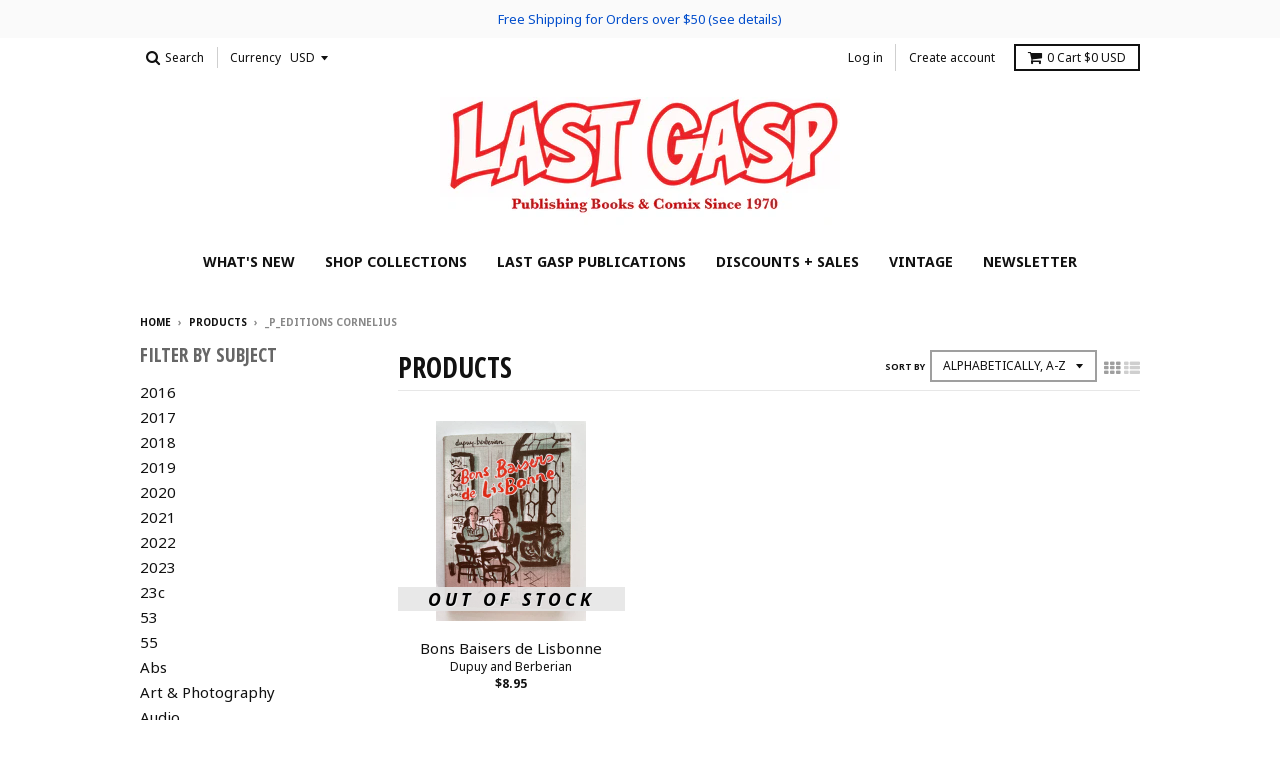

--- FILE ---
content_type: text/html; charset=utf-8
request_url: https://lastgasp.com/collections/all/_p_editions-cornelius
body_size: 23482
content:
<!doctype html>
<!--[if lt IE 7]><html class="no-js lt-ie9 lt-ie8 lt-ie7" lang="en"> <![endif]-->
<!--[if IE 7]><html class="no-js lt-ie9 lt-ie8" lang="en"> <![endif]-->
<!--[if IE 8]><html class="no-js lt-ie9" lang="en"> <![endif]-->
<!--[if IE 9 ]><html class="ie9 no-js"> <![endif]-->
<!--[if (gt IE 9)|!(IE)]><!--> <html class="no-js" lang="en"> <!--<![endif]-->
<head>
  <meta name="google-site-verification" content="G9BDZ7b-xMVL8MyUbq9LW4AgPgKm0AIA3aUia6ywyGA" />
  <meta charset="utf-8">
  <meta http-equiv="X-UA-Compatible" content="IE=edge,chrome=1">

  
  <link rel="shortcut icon" href="//lastgasp.com/cdn/shop/files/LG_favicon_c2374905-206c-4467-8155-76c6052cb37e_32x32.png?v=1613161216" type="image/png" />
  

  <!-- Title and description ================================================== -->
  <title>
  Products &ndash; Tagged &quot;_p_Editions Cornelius&quot; &ndash; Last Gasp
  </title>
  

  <!-- Helpers ================================================== -->
  
<meta property="og:site_name" content="Last Gasp">
<meta property="og:url" content="https://lastgasp.com/collections/all/_p_editions-cornelius">
<meta property="og:title" content="Products">
<meta property="og:type" content="website">
<meta property="og:description" content="Last Gasp of San Francisco is a book publisher, wholesaler, and online store. Shop a variety of books, comics, magazines, gifts and sidelines, for both wholesale and retail orders. Lowbrow art, pop surrealism, alternative comics, underground comix, tattoo books, pop culture, adult coloring books, manga, and memoir. ">


<meta name="twitter:site" content="@https://www.lastgasp.com/lastgaspbooks">
<meta name="twitter:card" content="summary_large_image">
<meta name="twitter:title" content="Products">
<meta name="twitter:description" content="Last Gasp of San Francisco is a book publisher, wholesaler, and online store. Shop a variety of books, comics, magazines, gifts and sidelines, for both wholesale and retail orders. Lowbrow art, pop surrealism, alternative comics, underground comix, tattoo books, pop culture, adult coloring books, manga, and memoir. ">

  <link rel="canonical" href="https://lastgasp.com/collections/all/_p_editions-cornelius">
  <meta name="viewport" content="width=device-width,initial-scale=1">
  <meta name="theme-color" content="#111111">

  <!-- CSS ================================================== -->
  <link href="//lastgasp.com/cdn/shop/t/11/assets/theme.scss.css?v=44693556682728605251697650403" rel="stylesheet" type="text/css" media="all" />
  
  
  

  
  
  
  
  
    <link href="//fonts.googleapis.com/css?family=Open+Sans+Condensed:700|Noto+Sans:400,400italic,700,700italic|Noto+Sans:400,400italic,700,700italic|" rel="stylesheet" type="text/css" media="all" />
  





  

  <!-- Header hook for plugins ================================================== -->
  <script>window.performance && window.performance.mark && window.performance.mark('shopify.content_for_header.start');</script><meta id="shopify-digital-wallet" name="shopify-digital-wallet" content="/16579861/digital_wallets/dialog">
<meta name="shopify-checkout-api-token" content="e0da2b5ab08fd559e94185cb19716044">
<link rel="alternate" type="application/atom+xml" title="Feed" href="/collections/all/_p_editions-cornelius.atom" />
<script async="async" src="/checkouts/internal/preloads.js?locale=en-US"></script>
<link rel="preconnect" href="https://shop.app" crossorigin="anonymous">
<script async="async" src="https://shop.app/checkouts/internal/preloads.js?locale=en-US&shop_id=16579861" crossorigin="anonymous"></script>
<script id="apple-pay-shop-capabilities" type="application/json">{"shopId":16579861,"countryCode":"US","currencyCode":"USD","merchantCapabilities":["supports3DS"],"merchantId":"gid:\/\/shopify\/Shop\/16579861","merchantName":"Last Gasp","requiredBillingContactFields":["postalAddress","email","phone"],"requiredShippingContactFields":["postalAddress","email","phone"],"shippingType":"shipping","supportedNetworks":["visa","masterCard","amex","discover","elo","jcb"],"total":{"type":"pending","label":"Last Gasp","amount":"1.00"},"shopifyPaymentsEnabled":true,"supportsSubscriptions":true}</script>
<script id="shopify-features" type="application/json">{"accessToken":"e0da2b5ab08fd559e94185cb19716044","betas":["rich-media-storefront-analytics"],"domain":"lastgasp.com","predictiveSearch":true,"shopId":16579861,"locale":"en"}</script>
<script>var Shopify = Shopify || {};
Shopify.shop = "the-real-last-gasp.myshopify.com";
Shopify.locale = "en";
Shopify.currency = {"active":"USD","rate":"1.0"};
Shopify.country = "US";
Shopify.theme = {"name":"District - DEV | with PurpleDot Preorder 2.0","id":134538232024,"schema_name":"District","schema_version":"2.1.2","theme_store_id":735,"role":"main"};
Shopify.theme.handle = "null";
Shopify.theme.style = {"id":null,"handle":null};
Shopify.cdnHost = "lastgasp.com/cdn";
Shopify.routes = Shopify.routes || {};
Shopify.routes.root = "/";</script>
<script type="module">!function(o){(o.Shopify=o.Shopify||{}).modules=!0}(window);</script>
<script>!function(o){function n(){var o=[];function n(){o.push(Array.prototype.slice.apply(arguments))}return n.q=o,n}var t=o.Shopify=o.Shopify||{};t.loadFeatures=n(),t.autoloadFeatures=n()}(window);</script>
<script>
  window.ShopifyPay = window.ShopifyPay || {};
  window.ShopifyPay.apiHost = "shop.app\/pay";
  window.ShopifyPay.redirectState = null;
</script>
<script id="shop-js-analytics" type="application/json">{"pageType":"collection"}</script>
<script defer="defer" async type="module" src="//lastgasp.com/cdn/shopifycloud/shop-js/modules/v2/client.init-shop-cart-sync_BT-GjEfc.en.esm.js"></script>
<script defer="defer" async type="module" src="//lastgasp.com/cdn/shopifycloud/shop-js/modules/v2/chunk.common_D58fp_Oc.esm.js"></script>
<script defer="defer" async type="module" src="//lastgasp.com/cdn/shopifycloud/shop-js/modules/v2/chunk.modal_xMitdFEc.esm.js"></script>
<script type="module">
  await import("//lastgasp.com/cdn/shopifycloud/shop-js/modules/v2/client.init-shop-cart-sync_BT-GjEfc.en.esm.js");
await import("//lastgasp.com/cdn/shopifycloud/shop-js/modules/v2/chunk.common_D58fp_Oc.esm.js");
await import("//lastgasp.com/cdn/shopifycloud/shop-js/modules/v2/chunk.modal_xMitdFEc.esm.js");

  window.Shopify.SignInWithShop?.initShopCartSync?.({"fedCMEnabled":true,"windoidEnabled":true});

</script>
<script>
  window.Shopify = window.Shopify || {};
  if (!window.Shopify.featureAssets) window.Shopify.featureAssets = {};
  window.Shopify.featureAssets['shop-js'] = {"shop-cart-sync":["modules/v2/client.shop-cart-sync_DZOKe7Ll.en.esm.js","modules/v2/chunk.common_D58fp_Oc.esm.js","modules/v2/chunk.modal_xMitdFEc.esm.js"],"init-fed-cm":["modules/v2/client.init-fed-cm_B6oLuCjv.en.esm.js","modules/v2/chunk.common_D58fp_Oc.esm.js","modules/v2/chunk.modal_xMitdFEc.esm.js"],"shop-cash-offers":["modules/v2/client.shop-cash-offers_D2sdYoxE.en.esm.js","modules/v2/chunk.common_D58fp_Oc.esm.js","modules/v2/chunk.modal_xMitdFEc.esm.js"],"shop-login-button":["modules/v2/client.shop-login-button_QeVjl5Y3.en.esm.js","modules/v2/chunk.common_D58fp_Oc.esm.js","modules/v2/chunk.modal_xMitdFEc.esm.js"],"pay-button":["modules/v2/client.pay-button_DXTOsIq6.en.esm.js","modules/v2/chunk.common_D58fp_Oc.esm.js","modules/v2/chunk.modal_xMitdFEc.esm.js"],"shop-button":["modules/v2/client.shop-button_DQZHx9pm.en.esm.js","modules/v2/chunk.common_D58fp_Oc.esm.js","modules/v2/chunk.modal_xMitdFEc.esm.js"],"avatar":["modules/v2/client.avatar_BTnouDA3.en.esm.js"],"init-windoid":["modules/v2/client.init-windoid_CR1B-cfM.en.esm.js","modules/v2/chunk.common_D58fp_Oc.esm.js","modules/v2/chunk.modal_xMitdFEc.esm.js"],"init-shop-for-new-customer-accounts":["modules/v2/client.init-shop-for-new-customer-accounts_C_vY_xzh.en.esm.js","modules/v2/client.shop-login-button_QeVjl5Y3.en.esm.js","modules/v2/chunk.common_D58fp_Oc.esm.js","modules/v2/chunk.modal_xMitdFEc.esm.js"],"init-shop-email-lookup-coordinator":["modules/v2/client.init-shop-email-lookup-coordinator_BI7n9ZSv.en.esm.js","modules/v2/chunk.common_D58fp_Oc.esm.js","modules/v2/chunk.modal_xMitdFEc.esm.js"],"init-shop-cart-sync":["modules/v2/client.init-shop-cart-sync_BT-GjEfc.en.esm.js","modules/v2/chunk.common_D58fp_Oc.esm.js","modules/v2/chunk.modal_xMitdFEc.esm.js"],"shop-toast-manager":["modules/v2/client.shop-toast-manager_DiYdP3xc.en.esm.js","modules/v2/chunk.common_D58fp_Oc.esm.js","modules/v2/chunk.modal_xMitdFEc.esm.js"],"init-customer-accounts":["modules/v2/client.init-customer-accounts_D9ZNqS-Q.en.esm.js","modules/v2/client.shop-login-button_QeVjl5Y3.en.esm.js","modules/v2/chunk.common_D58fp_Oc.esm.js","modules/v2/chunk.modal_xMitdFEc.esm.js"],"init-customer-accounts-sign-up":["modules/v2/client.init-customer-accounts-sign-up_iGw4briv.en.esm.js","modules/v2/client.shop-login-button_QeVjl5Y3.en.esm.js","modules/v2/chunk.common_D58fp_Oc.esm.js","modules/v2/chunk.modal_xMitdFEc.esm.js"],"shop-follow-button":["modules/v2/client.shop-follow-button_CqMgW2wH.en.esm.js","modules/v2/chunk.common_D58fp_Oc.esm.js","modules/v2/chunk.modal_xMitdFEc.esm.js"],"checkout-modal":["modules/v2/client.checkout-modal_xHeaAweL.en.esm.js","modules/v2/chunk.common_D58fp_Oc.esm.js","modules/v2/chunk.modal_xMitdFEc.esm.js"],"shop-login":["modules/v2/client.shop-login_D91U-Q7h.en.esm.js","modules/v2/chunk.common_D58fp_Oc.esm.js","modules/v2/chunk.modal_xMitdFEc.esm.js"],"lead-capture":["modules/v2/client.lead-capture_BJmE1dJe.en.esm.js","modules/v2/chunk.common_D58fp_Oc.esm.js","modules/v2/chunk.modal_xMitdFEc.esm.js"],"payment-terms":["modules/v2/client.payment-terms_Ci9AEqFq.en.esm.js","modules/v2/chunk.common_D58fp_Oc.esm.js","modules/v2/chunk.modal_xMitdFEc.esm.js"]};
</script>
<script>(function() {
  var isLoaded = false;
  function asyncLoad() {
    if (isLoaded) return;
    isLoaded = true;
    var urls = ["https:\/\/chimpstatic.com\/mcjs-connected\/js\/users\/b7fc7ea80f74994c6df6b1a7a\/ad2aec2627e3086242501603d.js?shop=the-real-last-gasp.myshopify.com"];
    for (var i = 0; i < urls.length; i++) {
      var s = document.createElement('script');
      s.type = 'text/javascript';
      s.async = true;
      s.src = urls[i];
      var x = document.getElementsByTagName('script')[0];
      x.parentNode.insertBefore(s, x);
    }
  };
  if(window.attachEvent) {
    window.attachEvent('onload', asyncLoad);
  } else {
    window.addEventListener('load', asyncLoad, false);
  }
})();</script>
<script id="__st">var __st={"a":16579861,"offset":-28800,"reqid":"5233f146-a613-41f8-9b56-b8c907ad8d5d-1769385102","pageurl":"lastgasp.com\/collections\/all\/_p_editions-cornelius","u":"6613dd41e432","p":"collection"};</script>
<script>window.ShopifyPaypalV4VisibilityTracking = true;</script>
<script id="captcha-bootstrap">!function(){'use strict';const t='contact',e='account',n='new_comment',o=[[t,t],['blogs',n],['comments',n],[t,'customer']],c=[[e,'customer_login'],[e,'guest_login'],[e,'recover_customer_password'],[e,'create_customer']],r=t=>t.map((([t,e])=>`form[action*='/${t}']:not([data-nocaptcha='true']) input[name='form_type'][value='${e}']`)).join(','),a=t=>()=>t?[...document.querySelectorAll(t)].map((t=>t.form)):[];function s(){const t=[...o],e=r(t);return a(e)}const i='password',u='form_key',d=['recaptcha-v3-token','g-recaptcha-response','h-captcha-response',i],f=()=>{try{return window.sessionStorage}catch{return}},m='__shopify_v',_=t=>t.elements[u];function p(t,e,n=!1){try{const o=window.sessionStorage,c=JSON.parse(o.getItem(e)),{data:r}=function(t){const{data:e,action:n}=t;return t[m]||n?{data:e,action:n}:{data:t,action:n}}(c);for(const[e,n]of Object.entries(r))t.elements[e]&&(t.elements[e].value=n);n&&o.removeItem(e)}catch(o){console.error('form repopulation failed',{error:o})}}const l='form_type',E='cptcha';function T(t){t.dataset[E]=!0}const w=window,h=w.document,L='Shopify',v='ce_forms',y='captcha';let A=!1;((t,e)=>{const n=(g='f06e6c50-85a8-45c8-87d0-21a2b65856fe',I='https://cdn.shopify.com/shopifycloud/storefront-forms-hcaptcha/ce_storefront_forms_captcha_hcaptcha.v1.5.2.iife.js',D={infoText:'Protected by hCaptcha',privacyText:'Privacy',termsText:'Terms'},(t,e,n)=>{const o=w[L][v],c=o.bindForm;if(c)return c(t,g,e,D).then(n);var r;o.q.push([[t,g,e,D],n]),r=I,A||(h.body.append(Object.assign(h.createElement('script'),{id:'captcha-provider',async:!0,src:r})),A=!0)});var g,I,D;w[L]=w[L]||{},w[L][v]=w[L][v]||{},w[L][v].q=[],w[L][y]=w[L][y]||{},w[L][y].protect=function(t,e){n(t,void 0,e),T(t)},Object.freeze(w[L][y]),function(t,e,n,w,h,L){const[v,y,A,g]=function(t,e,n){const i=e?o:[],u=t?c:[],d=[...i,...u],f=r(d),m=r(i),_=r(d.filter((([t,e])=>n.includes(e))));return[a(f),a(m),a(_),s()]}(w,h,L),I=t=>{const e=t.target;return e instanceof HTMLFormElement?e:e&&e.form},D=t=>v().includes(t);t.addEventListener('submit',(t=>{const e=I(t);if(!e)return;const n=D(e)&&!e.dataset.hcaptchaBound&&!e.dataset.recaptchaBound,o=_(e),c=g().includes(e)&&(!o||!o.value);(n||c)&&t.preventDefault(),c&&!n&&(function(t){try{if(!f())return;!function(t){const e=f();if(!e)return;const n=_(t);if(!n)return;const o=n.value;o&&e.removeItem(o)}(t);const e=Array.from(Array(32),(()=>Math.random().toString(36)[2])).join('');!function(t,e){_(t)||t.append(Object.assign(document.createElement('input'),{type:'hidden',name:u})),t.elements[u].value=e}(t,e),function(t,e){const n=f();if(!n)return;const o=[...t.querySelectorAll(`input[type='${i}']`)].map((({name:t})=>t)),c=[...d,...o],r={};for(const[a,s]of new FormData(t).entries())c.includes(a)||(r[a]=s);n.setItem(e,JSON.stringify({[m]:1,action:t.action,data:r}))}(t,e)}catch(e){console.error('failed to persist form',e)}}(e),e.submit())}));const S=(t,e)=>{t&&!t.dataset[E]&&(n(t,e.some((e=>e===t))),T(t))};for(const o of['focusin','change'])t.addEventListener(o,(t=>{const e=I(t);D(e)&&S(e,y())}));const B=e.get('form_key'),M=e.get(l),P=B&&M;t.addEventListener('DOMContentLoaded',(()=>{const t=y();if(P)for(const e of t)e.elements[l].value===M&&p(e,B);[...new Set([...A(),...v().filter((t=>'true'===t.dataset.shopifyCaptcha))])].forEach((e=>S(e,t)))}))}(h,new URLSearchParams(w.location.search),n,t,e,['guest_login'])})(!0,!0)}();</script>
<script integrity="sha256-4kQ18oKyAcykRKYeNunJcIwy7WH5gtpwJnB7kiuLZ1E=" data-source-attribution="shopify.loadfeatures" defer="defer" src="//lastgasp.com/cdn/shopifycloud/storefront/assets/storefront/load_feature-a0a9edcb.js" crossorigin="anonymous"></script>
<script crossorigin="anonymous" defer="defer" src="//lastgasp.com/cdn/shopifycloud/storefront/assets/shopify_pay/storefront-65b4c6d7.js?v=20250812"></script>
<script data-source-attribution="shopify.dynamic_checkout.dynamic.init">var Shopify=Shopify||{};Shopify.PaymentButton=Shopify.PaymentButton||{isStorefrontPortableWallets:!0,init:function(){window.Shopify.PaymentButton.init=function(){};var t=document.createElement("script");t.src="https://lastgasp.com/cdn/shopifycloud/portable-wallets/latest/portable-wallets.en.js",t.type="module",document.head.appendChild(t)}};
</script>
<script data-source-attribution="shopify.dynamic_checkout.buyer_consent">
  function portableWalletsHideBuyerConsent(e){var t=document.getElementById("shopify-buyer-consent"),n=document.getElementById("shopify-subscription-policy-button");t&&n&&(t.classList.add("hidden"),t.setAttribute("aria-hidden","true"),n.removeEventListener("click",e))}function portableWalletsShowBuyerConsent(e){var t=document.getElementById("shopify-buyer-consent"),n=document.getElementById("shopify-subscription-policy-button");t&&n&&(t.classList.remove("hidden"),t.removeAttribute("aria-hidden"),n.addEventListener("click",e))}window.Shopify?.PaymentButton&&(window.Shopify.PaymentButton.hideBuyerConsent=portableWalletsHideBuyerConsent,window.Shopify.PaymentButton.showBuyerConsent=portableWalletsShowBuyerConsent);
</script>
<script data-source-attribution="shopify.dynamic_checkout.cart.bootstrap">document.addEventListener("DOMContentLoaded",(function(){function t(){return document.querySelector("shopify-accelerated-checkout-cart, shopify-accelerated-checkout")}if(t())Shopify.PaymentButton.init();else{new MutationObserver((function(e,n){t()&&(Shopify.PaymentButton.init(),n.disconnect())})).observe(document.body,{childList:!0,subtree:!0})}}));
</script>
<link id="shopify-accelerated-checkout-styles" rel="stylesheet" media="screen" href="https://lastgasp.com/cdn/shopifycloud/portable-wallets/latest/accelerated-checkout-backwards-compat.css" crossorigin="anonymous">
<style id="shopify-accelerated-checkout-cart">
        #shopify-buyer-consent {
  margin-top: 1em;
  display: inline-block;
  width: 100%;
}

#shopify-buyer-consent.hidden {
  display: none;
}

#shopify-subscription-policy-button {
  background: none;
  border: none;
  padding: 0;
  text-decoration: underline;
  font-size: inherit;
  cursor: pointer;
}

#shopify-subscription-policy-button::before {
  box-shadow: none;
}

      </style>

<script>window.performance && window.performance.mark && window.performance.mark('shopify.content_for_header.end');</script>
  <!-- /snippets/oldIE-js.liquid -->


<!--[if lt IE 9]>

<script src="//cdnjs.cloudflare.com/ajax/libs/html5shiv/3.7.2/html5shiv.min.js" type="text/javascript"></script>
<script src="//lastgasp.com/cdn/shop/t/11/assets/respond.min.js?v=52248677837542619231659717858" type="text/javascript"></script>
<link href="//lastgasp.com/cdn/shop/t/11/assets/respond-proxy.html" id="respond-proxy" rel="respond-proxy" />
<link href="//lastgasp.com/search?q=5159bc47cba0d23c72071979eb1cf6c1" id="respond-redirect" rel="respond-redirect" />
<script src="//lastgasp.com/search?q=5159bc47cba0d23c72071979eb1cf6c1" type="text/javascript"></script>
<![endif]-->
  <script src="https://www.purpledotprice.com/api/v1/purpledot.js"></script>
<script>
	const product = null;
	const variantStockMap = {};
	

	window.PurpleDotConfig = {
		apiKey:  '6bb6b7e4-d683-48a1-8251-4cdec89b9af8',
		variantStockMap,
		shopifyCart: {"note":null,"attributes":{},"original_total_price":0,"total_price":0,"total_discount":0,"total_weight":0.0,"item_count":0,"items":[],"requires_shipping":false,"currency":"USD","items_subtotal_price":0,"cart_level_discount_applications":[],"checkout_charge_amount":0},
      	hideElements: ['.quantity'],
	};
</script>
<script src="https://www.purpledotprice.com/api/v1/shopify-script.js" async></script>
<!-- BEGIN app block: shopify://apps/klaviyo-email-marketing-sms/blocks/klaviyo-onsite-embed/2632fe16-c075-4321-a88b-50b567f42507 -->












  <script async src="https://static.klaviyo.com/onsite/js/XamvXW/klaviyo.js?company_id=XamvXW"></script>
  <script>!function(){if(!window.klaviyo){window._klOnsite=window._klOnsite||[];try{window.klaviyo=new Proxy({},{get:function(n,i){return"push"===i?function(){var n;(n=window._klOnsite).push.apply(n,arguments)}:function(){for(var n=arguments.length,o=new Array(n),w=0;w<n;w++)o[w]=arguments[w];var t="function"==typeof o[o.length-1]?o.pop():void 0,e=new Promise((function(n){window._klOnsite.push([i].concat(o,[function(i){t&&t(i),n(i)}]))}));return e}}})}catch(n){window.klaviyo=window.klaviyo||[],window.klaviyo.push=function(){var n;(n=window._klOnsite).push.apply(n,arguments)}}}}();</script>

  




  <script>
    window.klaviyoReviewsProductDesignMode = false
  </script>







<!-- END app block --><meta property="og:image" content="https://cdn.shopify.com/s/files/1/1657/9861/files/Last-Gasp-weblogo-high-wide_text.png?height=628&pad_color=ffffff&v=1613170879&width=1200" />
<meta property="og:image:secure_url" content="https://cdn.shopify.com/s/files/1/1657/9861/files/Last-Gasp-weblogo-high-wide_text.png?height=628&pad_color=ffffff&v=1613170879&width=1200" />
<meta property="og:image:width" content="1200" />
<meta property="og:image:height" content="628" />
<link href="https://monorail-edge.shopifysvc.com" rel="dns-prefetch">
<script>(function(){if ("sendBeacon" in navigator && "performance" in window) {try {var session_token_from_headers = performance.getEntriesByType('navigation')[0].serverTiming.find(x => x.name == '_s').description;} catch {var session_token_from_headers = undefined;}var session_cookie_matches = document.cookie.match(/_shopify_s=([^;]*)/);var session_token_from_cookie = session_cookie_matches && session_cookie_matches.length === 2 ? session_cookie_matches[1] : "";var session_token = session_token_from_headers || session_token_from_cookie || "";function handle_abandonment_event(e) {var entries = performance.getEntries().filter(function(entry) {return /monorail-edge.shopifysvc.com/.test(entry.name);});if (!window.abandonment_tracked && entries.length === 0) {window.abandonment_tracked = true;var currentMs = Date.now();var navigation_start = performance.timing.navigationStart;var payload = {shop_id: 16579861,url: window.location.href,navigation_start,duration: currentMs - navigation_start,session_token,page_type: "collection"};window.navigator.sendBeacon("https://monorail-edge.shopifysvc.com/v1/produce", JSON.stringify({schema_id: "online_store_buyer_site_abandonment/1.1",payload: payload,metadata: {event_created_at_ms: currentMs,event_sent_at_ms: currentMs}}));}}window.addEventListener('pagehide', handle_abandonment_event);}}());</script>
<script id="web-pixels-manager-setup">(function e(e,d,r,n,o){if(void 0===o&&(o={}),!Boolean(null===(a=null===(i=window.Shopify)||void 0===i?void 0:i.analytics)||void 0===a?void 0:a.replayQueue)){var i,a;window.Shopify=window.Shopify||{};var t=window.Shopify;t.analytics=t.analytics||{};var s=t.analytics;s.replayQueue=[],s.publish=function(e,d,r){return s.replayQueue.push([e,d,r]),!0};try{self.performance.mark("wpm:start")}catch(e){}var l=function(){var e={modern:/Edge?\/(1{2}[4-9]|1[2-9]\d|[2-9]\d{2}|\d{4,})\.\d+(\.\d+|)|Firefox\/(1{2}[4-9]|1[2-9]\d|[2-9]\d{2}|\d{4,})\.\d+(\.\d+|)|Chrom(ium|e)\/(9{2}|\d{3,})\.\d+(\.\d+|)|(Maci|X1{2}).+ Version\/(15\.\d+|(1[6-9]|[2-9]\d|\d{3,})\.\d+)([,.]\d+|)( \(\w+\)|)( Mobile\/\w+|) Safari\/|Chrome.+OPR\/(9{2}|\d{3,})\.\d+\.\d+|(CPU[ +]OS|iPhone[ +]OS|CPU[ +]iPhone|CPU IPhone OS|CPU iPad OS)[ +]+(15[._]\d+|(1[6-9]|[2-9]\d|\d{3,})[._]\d+)([._]\d+|)|Android:?[ /-](13[3-9]|1[4-9]\d|[2-9]\d{2}|\d{4,})(\.\d+|)(\.\d+|)|Android.+Firefox\/(13[5-9]|1[4-9]\d|[2-9]\d{2}|\d{4,})\.\d+(\.\d+|)|Android.+Chrom(ium|e)\/(13[3-9]|1[4-9]\d|[2-9]\d{2}|\d{4,})\.\d+(\.\d+|)|SamsungBrowser\/([2-9]\d|\d{3,})\.\d+/,legacy:/Edge?\/(1[6-9]|[2-9]\d|\d{3,})\.\d+(\.\d+|)|Firefox\/(5[4-9]|[6-9]\d|\d{3,})\.\d+(\.\d+|)|Chrom(ium|e)\/(5[1-9]|[6-9]\d|\d{3,})\.\d+(\.\d+|)([\d.]+$|.*Safari\/(?![\d.]+ Edge\/[\d.]+$))|(Maci|X1{2}).+ Version\/(10\.\d+|(1[1-9]|[2-9]\d|\d{3,})\.\d+)([,.]\d+|)( \(\w+\)|)( Mobile\/\w+|) Safari\/|Chrome.+OPR\/(3[89]|[4-9]\d|\d{3,})\.\d+\.\d+|(CPU[ +]OS|iPhone[ +]OS|CPU[ +]iPhone|CPU IPhone OS|CPU iPad OS)[ +]+(10[._]\d+|(1[1-9]|[2-9]\d|\d{3,})[._]\d+)([._]\d+|)|Android:?[ /-](13[3-9]|1[4-9]\d|[2-9]\d{2}|\d{4,})(\.\d+|)(\.\d+|)|Mobile Safari.+OPR\/([89]\d|\d{3,})\.\d+\.\d+|Android.+Firefox\/(13[5-9]|1[4-9]\d|[2-9]\d{2}|\d{4,})\.\d+(\.\d+|)|Android.+Chrom(ium|e)\/(13[3-9]|1[4-9]\d|[2-9]\d{2}|\d{4,})\.\d+(\.\d+|)|Android.+(UC? ?Browser|UCWEB|U3)[ /]?(15\.([5-9]|\d{2,})|(1[6-9]|[2-9]\d|\d{3,})\.\d+)\.\d+|SamsungBrowser\/(5\.\d+|([6-9]|\d{2,})\.\d+)|Android.+MQ{2}Browser\/(14(\.(9|\d{2,})|)|(1[5-9]|[2-9]\d|\d{3,})(\.\d+|))(\.\d+|)|K[Aa][Ii]OS\/(3\.\d+|([4-9]|\d{2,})\.\d+)(\.\d+|)/},d=e.modern,r=e.legacy,n=navigator.userAgent;return n.match(d)?"modern":n.match(r)?"legacy":"unknown"}(),u="modern"===l?"modern":"legacy",c=(null!=n?n:{modern:"",legacy:""})[u],f=function(e){return[e.baseUrl,"/wpm","/b",e.hashVersion,"modern"===e.buildTarget?"m":"l",".js"].join("")}({baseUrl:d,hashVersion:r,buildTarget:u}),m=function(e){var d=e.version,r=e.bundleTarget,n=e.surface,o=e.pageUrl,i=e.monorailEndpoint;return{emit:function(e){var a=e.status,t=e.errorMsg,s=(new Date).getTime(),l=JSON.stringify({metadata:{event_sent_at_ms:s},events:[{schema_id:"web_pixels_manager_load/3.1",payload:{version:d,bundle_target:r,page_url:o,status:a,surface:n,error_msg:t},metadata:{event_created_at_ms:s}}]});if(!i)return console&&console.warn&&console.warn("[Web Pixels Manager] No Monorail endpoint provided, skipping logging."),!1;try{return self.navigator.sendBeacon.bind(self.navigator)(i,l)}catch(e){}var u=new XMLHttpRequest;try{return u.open("POST",i,!0),u.setRequestHeader("Content-Type","text/plain"),u.send(l),!0}catch(e){return console&&console.warn&&console.warn("[Web Pixels Manager] Got an unhandled error while logging to Monorail."),!1}}}}({version:r,bundleTarget:l,surface:e.surface,pageUrl:self.location.href,monorailEndpoint:e.monorailEndpoint});try{o.browserTarget=l,function(e){var d=e.src,r=e.async,n=void 0===r||r,o=e.onload,i=e.onerror,a=e.sri,t=e.scriptDataAttributes,s=void 0===t?{}:t,l=document.createElement("script"),u=document.querySelector("head"),c=document.querySelector("body");if(l.async=n,l.src=d,a&&(l.integrity=a,l.crossOrigin="anonymous"),s)for(var f in s)if(Object.prototype.hasOwnProperty.call(s,f))try{l.dataset[f]=s[f]}catch(e){}if(o&&l.addEventListener("load",o),i&&l.addEventListener("error",i),u)u.appendChild(l);else{if(!c)throw new Error("Did not find a head or body element to append the script");c.appendChild(l)}}({src:f,async:!0,onload:function(){if(!function(){var e,d;return Boolean(null===(d=null===(e=window.Shopify)||void 0===e?void 0:e.analytics)||void 0===d?void 0:d.initialized)}()){var d=window.webPixelsManager.init(e)||void 0;if(d){var r=window.Shopify.analytics;r.replayQueue.forEach((function(e){var r=e[0],n=e[1],o=e[2];d.publishCustomEvent(r,n,o)})),r.replayQueue=[],r.publish=d.publishCustomEvent,r.visitor=d.visitor,r.initialized=!0}}},onerror:function(){return m.emit({status:"failed",errorMsg:"".concat(f," has failed to load")})},sri:function(e){var d=/^sha384-[A-Za-z0-9+/=]+$/;return"string"==typeof e&&d.test(e)}(c)?c:"",scriptDataAttributes:o}),m.emit({status:"loading"})}catch(e){m.emit({status:"failed",errorMsg:(null==e?void 0:e.message)||"Unknown error"})}}})({shopId: 16579861,storefrontBaseUrl: "https://lastgasp.com",extensionsBaseUrl: "https://extensions.shopifycdn.com/cdn/shopifycloud/web-pixels-manager",monorailEndpoint: "https://monorail-edge.shopifysvc.com/unstable/produce_batch",surface: "storefront-renderer",enabledBetaFlags: ["2dca8a86"],webPixelsConfigList: [{"id":"62193880","eventPayloadVersion":"v1","runtimeContext":"LAX","scriptVersion":"1","type":"CUSTOM","privacyPurposes":["MARKETING"],"name":"Meta pixel (migrated)"},{"id":"83263704","eventPayloadVersion":"v1","runtimeContext":"LAX","scriptVersion":"1","type":"CUSTOM","privacyPurposes":["ANALYTICS"],"name":"Google Analytics tag (migrated)"},{"id":"shopify-app-pixel","configuration":"{}","eventPayloadVersion":"v1","runtimeContext":"STRICT","scriptVersion":"0450","apiClientId":"shopify-pixel","type":"APP","privacyPurposes":["ANALYTICS","MARKETING"]},{"id":"shopify-custom-pixel","eventPayloadVersion":"v1","runtimeContext":"LAX","scriptVersion":"0450","apiClientId":"shopify-pixel","type":"CUSTOM","privacyPurposes":["ANALYTICS","MARKETING"]}],isMerchantRequest: false,initData: {"shop":{"name":"Last Gasp","paymentSettings":{"currencyCode":"USD"},"myshopifyDomain":"the-real-last-gasp.myshopify.com","countryCode":"US","storefrontUrl":"https:\/\/lastgasp.com"},"customer":null,"cart":null,"checkout":null,"productVariants":[],"purchasingCompany":null},},"https://lastgasp.com/cdn","fcfee988w5aeb613cpc8e4bc33m6693e112",{"modern":"","legacy":""},{"shopId":"16579861","storefrontBaseUrl":"https:\/\/lastgasp.com","extensionBaseUrl":"https:\/\/extensions.shopifycdn.com\/cdn\/shopifycloud\/web-pixels-manager","surface":"storefront-renderer","enabledBetaFlags":"[\"2dca8a86\"]","isMerchantRequest":"false","hashVersion":"fcfee988w5aeb613cpc8e4bc33m6693e112","publish":"custom","events":"[[\"page_viewed\",{}],[\"collection_viewed\",{\"collection\":{\"id\":\"\",\"title\":\"Products\",\"productVariants\":[{\"price\":{\"amount\":8.95,\"currencyCode\":\"USD\"},\"product\":{\"title\":\"Bons Baisers de Lisbonne\",\"vendor\":\"Dupuy and Berberian\",\"id\":\"7794321162456\",\"untranslatedTitle\":\"Bons Baisers de Lisbonne\",\"url\":\"\/products\/bons-baisers-de-lisbonne\",\"type\":\"\"},\"id\":\"43215576695000\",\"image\":{\"src\":\"\/\/lastgasp.com\/cdn\/shop\/products\/IMG_3909.jpg?v=1661454879\"},\"sku\":\"R ROW BONS BASSERS\",\"title\":\"Default Title\",\"untranslatedTitle\":\"Default Title\"}]}}]]"});</script><script>
  window.ShopifyAnalytics = window.ShopifyAnalytics || {};
  window.ShopifyAnalytics.meta = window.ShopifyAnalytics.meta || {};
  window.ShopifyAnalytics.meta.currency = 'USD';
  var meta = {"products":[{"id":7794321162456,"gid":"gid:\/\/shopify\/Product\/7794321162456","vendor":"Dupuy and Berberian","type":"","handle":"bons-baisers-de-lisbonne","variants":[{"id":43215576695000,"price":895,"name":"Bons Baisers de Lisbonne","public_title":null,"sku":"R ROW BONS BASSERS"}],"remote":false}],"page":{"pageType":"collection","requestId":"5233f146-a613-41f8-9b56-b8c907ad8d5d-1769385102"}};
  for (var attr in meta) {
    window.ShopifyAnalytics.meta[attr] = meta[attr];
  }
</script>
<script class="analytics">
  (function () {
    var customDocumentWrite = function(content) {
      var jquery = null;

      if (window.jQuery) {
        jquery = window.jQuery;
      } else if (window.Checkout && window.Checkout.$) {
        jquery = window.Checkout.$;
      }

      if (jquery) {
        jquery('body').append(content);
      }
    };

    var hasLoggedConversion = function(token) {
      if (token) {
        return document.cookie.indexOf('loggedConversion=' + token) !== -1;
      }
      return false;
    }

    var setCookieIfConversion = function(token) {
      if (token) {
        var twoMonthsFromNow = new Date(Date.now());
        twoMonthsFromNow.setMonth(twoMonthsFromNow.getMonth() + 2);

        document.cookie = 'loggedConversion=' + token + '; expires=' + twoMonthsFromNow;
      }
    }

    var trekkie = window.ShopifyAnalytics.lib = window.trekkie = window.trekkie || [];
    if (trekkie.integrations) {
      return;
    }
    trekkie.methods = [
      'identify',
      'page',
      'ready',
      'track',
      'trackForm',
      'trackLink'
    ];
    trekkie.factory = function(method) {
      return function() {
        var args = Array.prototype.slice.call(arguments);
        args.unshift(method);
        trekkie.push(args);
        return trekkie;
      };
    };
    for (var i = 0; i < trekkie.methods.length; i++) {
      var key = trekkie.methods[i];
      trekkie[key] = trekkie.factory(key);
    }
    trekkie.load = function(config) {
      trekkie.config = config || {};
      trekkie.config.initialDocumentCookie = document.cookie;
      var first = document.getElementsByTagName('script')[0];
      var script = document.createElement('script');
      script.type = 'text/javascript';
      script.onerror = function(e) {
        var scriptFallback = document.createElement('script');
        scriptFallback.type = 'text/javascript';
        scriptFallback.onerror = function(error) {
                var Monorail = {
      produce: function produce(monorailDomain, schemaId, payload) {
        var currentMs = new Date().getTime();
        var event = {
          schema_id: schemaId,
          payload: payload,
          metadata: {
            event_created_at_ms: currentMs,
            event_sent_at_ms: currentMs
          }
        };
        return Monorail.sendRequest("https://" + monorailDomain + "/v1/produce", JSON.stringify(event));
      },
      sendRequest: function sendRequest(endpointUrl, payload) {
        // Try the sendBeacon API
        if (window && window.navigator && typeof window.navigator.sendBeacon === 'function' && typeof window.Blob === 'function' && !Monorail.isIos12()) {
          var blobData = new window.Blob([payload], {
            type: 'text/plain'
          });

          if (window.navigator.sendBeacon(endpointUrl, blobData)) {
            return true;
          } // sendBeacon was not successful

        } // XHR beacon

        var xhr = new XMLHttpRequest();

        try {
          xhr.open('POST', endpointUrl);
          xhr.setRequestHeader('Content-Type', 'text/plain');
          xhr.send(payload);
        } catch (e) {
          console.log(e);
        }

        return false;
      },
      isIos12: function isIos12() {
        return window.navigator.userAgent.lastIndexOf('iPhone; CPU iPhone OS 12_') !== -1 || window.navigator.userAgent.lastIndexOf('iPad; CPU OS 12_') !== -1;
      }
    };
    Monorail.produce('monorail-edge.shopifysvc.com',
      'trekkie_storefront_load_errors/1.1',
      {shop_id: 16579861,
      theme_id: 134538232024,
      app_name: "storefront",
      context_url: window.location.href,
      source_url: "//lastgasp.com/cdn/s/trekkie.storefront.8d95595f799fbf7e1d32231b9a28fd43b70c67d3.min.js"});

        };
        scriptFallback.async = true;
        scriptFallback.src = '//lastgasp.com/cdn/s/trekkie.storefront.8d95595f799fbf7e1d32231b9a28fd43b70c67d3.min.js';
        first.parentNode.insertBefore(scriptFallback, first);
      };
      script.async = true;
      script.src = '//lastgasp.com/cdn/s/trekkie.storefront.8d95595f799fbf7e1d32231b9a28fd43b70c67d3.min.js';
      first.parentNode.insertBefore(script, first);
    };
    trekkie.load(
      {"Trekkie":{"appName":"storefront","development":false,"defaultAttributes":{"shopId":16579861,"isMerchantRequest":null,"themeId":134538232024,"themeCityHash":"5413460119497990667","contentLanguage":"en","currency":"USD","eventMetadataId":"4b21a132-b426-4ea1-941b-85cd69dfe6a6"},"isServerSideCookieWritingEnabled":true,"monorailRegion":"shop_domain","enabledBetaFlags":["65f19447"]},"Session Attribution":{},"S2S":{"facebookCapiEnabled":false,"source":"trekkie-storefront-renderer","apiClientId":580111}}
    );

    var loaded = false;
    trekkie.ready(function() {
      if (loaded) return;
      loaded = true;

      window.ShopifyAnalytics.lib = window.trekkie;

      var originalDocumentWrite = document.write;
      document.write = customDocumentWrite;
      try { window.ShopifyAnalytics.merchantGoogleAnalytics.call(this); } catch(error) {};
      document.write = originalDocumentWrite;

      window.ShopifyAnalytics.lib.page(null,{"pageType":"collection","requestId":"5233f146-a613-41f8-9b56-b8c907ad8d5d-1769385102","shopifyEmitted":true});

      var match = window.location.pathname.match(/checkouts\/(.+)\/(thank_you|post_purchase)/)
      var token = match? match[1]: undefined;
      if (!hasLoggedConversion(token)) {
        setCookieIfConversion(token);
        window.ShopifyAnalytics.lib.track("Viewed Product Category",{"currency":"USD","category":"Collection: all","collectionName":"all","nonInteraction":true},undefined,undefined,{"shopifyEmitted":true});
      }
    });


        var eventsListenerScript = document.createElement('script');
        eventsListenerScript.async = true;
        eventsListenerScript.src = "//lastgasp.com/cdn/shopifycloud/storefront/assets/shop_events_listener-3da45d37.js";
        document.getElementsByTagName('head')[0].appendChild(eventsListenerScript);

})();</script>
  <script>
  if (!window.ga || (window.ga && typeof window.ga !== 'function')) {
    window.ga = function ga() {
      (window.ga.q = window.ga.q || []).push(arguments);
      if (window.Shopify && window.Shopify.analytics && typeof window.Shopify.analytics.publish === 'function') {
        window.Shopify.analytics.publish("ga_stub_called", {}, {sendTo: "google_osp_migration"});
      }
      console.error("Shopify's Google Analytics stub called with:", Array.from(arguments), "\nSee https://help.shopify.com/manual/promoting-marketing/pixels/pixel-migration#google for more information.");
    };
    if (window.Shopify && window.Shopify.analytics && typeof window.Shopify.analytics.publish === 'function') {
      window.Shopify.analytics.publish("ga_stub_initialized", {}, {sendTo: "google_osp_migration"});
    }
  }
</script>
<script
  defer
  src="https://lastgasp.com/cdn/shopifycloud/perf-kit/shopify-perf-kit-3.0.4.min.js"
  data-application="storefront-renderer"
  data-shop-id="16579861"
  data-render-region="gcp-us-east1"
  data-page-type="collection"
  data-theme-instance-id="134538232024"
  data-theme-name="District"
  data-theme-version="2.1.2"
  data-monorail-region="shop_domain"
  data-resource-timing-sampling-rate="10"
  data-shs="true"
  data-shs-beacon="true"
  data-shs-export-with-fetch="true"
  data-shs-logs-sample-rate="1"
  data-shs-beacon-endpoint="https://lastgasp.com/api/collect"
></script>
</head>

<body id="products" class="template-collection" >

  <div id="page">

    <div id="shopify-section-promos" class="shopify-section promos"><div data-section-id="promos" data-section-type="promos-section" data-scroll-lock="true">
  
    
    
      <header id="block-1541638757191" class="promo-bar promo-bar-1541638757191 align-center size-default placement-top"
        data-type="announcement-bar"
        data-hide-delay="no-delay"
        data-bar-placement="top"
        data-show-for="both"
        >
        
          <a href="/pages/frequently-asked-questions">
            <span class="promo-bar-text">Free Shipping for Orders over $50  (see details)</span>
          </a>
        
      </header>
      <style>
        header.promo-bar-1541638757191 span.promo-bar-text {
          background-color: #fafafa;
          color: #044fcc;
        }
        header.promo-bar-1541638757191 a {
          color: #044fcc;
        }
      </style>
    

    
    

    
    

  
</div>


</div>
    <header class="util">
  <div class="wrapper">

    <div class="search-wrapper">
      <!-- /snippets/search-bar.liquid -->


<form action="/search" method="get" class="input-group search-bar" role="search">
  <div class="icon-wrapper">
    <span class="icon-fallback-text">
      <span class="icon icon-search" aria-hidden="true"></span>
      <span class="fallback-text">Search</span>
    </span>
  </div>
  <div class="input-wrapper">
    <input type="search" name="q" value="" placeholder="Search our store" class="input-group-field" aria-label="Search our store">
  </div>
  <div class="button-wrapper">
    <span class="input-group-btn">
      <button type="button" class="btn icon-fallback-text">
        <span class="icon icon-close" aria-hidden="true"></span>
        <span class="fallback-text">Close menu</span>
      </button>
    </span>
  </div>
</form>
    </div>

    <div class="left-wrapper">
      <ul class="text-links">
        <li class="mobile-menu">
          <a href="#menu" class="toggle-menu menu-link">
            <span class="icon-text">
              <span class="icon icon-menu" aria-hidden="true"></span>
              <span class="text" data-close-text="Close menu">Menu</span>
            </span>
          </a>
        </li>
        <li>
          <a href="#" class="search">
            <span class="icon-text">
              <span class="icon icon-search" aria-hidden="true"></span>
              <span class="text">Search</span>
            </span>
          </a>
        </li>
      </ul>
      
      
        <div class="currency-picker-contain">
  <label>Currency</label>
  <select class="currency-picker" name="currencies">
  
  
  <option value="USD" selected="selected">USD</option>
  
    
  
    
    <option value="CAD">CAD</option>
    
  
    
    <option value="GBP">GBP</option>
    
  
    
    <option value="EUR">EUR</option>
    
  
    
    <option value="JPY">JPY</option>
    
  
  </select>
</div>

      
    </div>

    <div class="right-wrapper">
      
      
        <!-- /snippets/accounts-nav.liquid -->
<ul class="text-links">
  
    <li>
      <a href="/account/login" id="customer_login_link">Log in</a>
    </li>
    <li>
      <a href="/account/register" id="customer_register_link">Create account</a>
    </li>
  
</ul>
      
      
      <a href="/cart" id="CartButton">
        <span class="icon-fallback-text">
          <span class="icon icon-cart" aria-hidden="true"></span>
        </span>
        <span id="CartCount">0</span>
        Cart
        <span id="CartCost" class="money"></span>

      </a>
      
        <!-- /snippets/cart-preview.liquid -->
<div class="cart-preview">
  <div class="cart-preview-title">
    Added to Cart
  </div>
  <div class="product-container">
    <div class="box product">
      <figure>
        <a href="#" class="product-image"></a>
        <figcaption>
          <a href="#" class="product-title"></a>
          <ul class="product-variant options"></ul>
          <span class="product-price price money"></span>
        </figcaption>
      </figure>
    </div>
  </div>
  <div class="cart-preview-total">
    
    <div class="count plural">You have <span class="item-count"></span> items in your cart</div>
    <div class="count singular">You have <span class="item-count">1</span> item in your cart</div>
    <div class="label">Total</div>
    <div class="total-price total"><span class="money"></span></div>
  </div>
  <a href="/cart" class="button solid">Check Out</a>
  <a href="#continue" class="button outline continue-shopping">Continue Shopping</a>
</div>
      
    </div>
  </div>
</header>

    <div id="shopify-section-header" class="shopify-section header"><div data-section-id="header" data-section-type="header-section">
  <div class="site-header-wrapper">
    <header class="site-header minimal " data-scroll-lock="util" role="banner">

      <div class="wrapper">
        <div class="logo-nav-contain layout-vertical">
          
          <div class="logo-contain">
            
              <div class="site-logo has-image" itemscope itemtype="http://schema.org/Organization">
            
              
                <a href="/" itemprop="url" class="logo-image">
                  
                  <img src="//lastgasp.com/cdn/shop/files/Last-Gasp-weblogo-high-wide_text_400x.png?v=1613170879"
                    srcset="//lastgasp.com/cdn/shop/files/Last-Gasp-weblogo-high-wide_text_400x.png?v=1613170879 1x, //lastgasp.com/cdn/shop/files/Last-Gasp-weblogo-high-wide_text_400x@2x.png?v=1613170879 2x"
                    alt="Last Gasp"
                    itemprop="logo">
                </a>
              
            
              </div>
            
          </div>

          <nav class="nav-bar" role="navigation">
            <ul class="site-nav">
  
  
  
  
    <li >
      <a href="https://lastgasp.com/collections/bestsellers?sort_by=created-descending">What's New</a>
    </li>
  
  
  
  
  
    <li >
      <a href="https://lastgasp.com/collections/">Shop Collections</a>
    </li>
  
  
  
  
  
    <li >
      <a href="/collections/last-gasp-publications">Last Gasp Publications</a>
    </li>
  
  
  
  
  
    <li >
      <a href="/pages/frequently-asked-questions">Discounts + Sales</a>
    </li>
  
  
  
  
  
    <li >
      <a href="/collections/vintage-undergrounds">Vintage</a>
    </li>
  
  
  
  
  
    <li >
      <a href="http://eepurl.com/n8XJj">Newsletter</a>
    </li>
  
  
</ul>

          </nav>
        </div>

      </div>
    </header>
  </div>
</div>

<nav id="menu" class="panel" role="navigation">
  <div class="search">
    <!-- /snippets/search-bar.liquid -->


<form action="/search" method="get" class="input-group search-bar" role="search">
  <div class="icon-wrapper">
    <span class="icon-fallback-text">
      <span class="icon icon-search" aria-hidden="true"></span>
      <span class="fallback-text">Search</span>
    </span>
  </div>
  <div class="input-wrapper">
    <input type="search" name="q" value="" placeholder="Search our store" class="input-group-field" aria-label="Search our store">
  </div>
  <div class="button-wrapper">
    <span class="input-group-btn">
      <button type="button" class="btn icon-fallback-text">
        <span class="icon icon-close" aria-hidden="true"></span>
        <span class="fallback-text">Close menu</span>
      </button>
    </span>
  </div>
</form>
  </div>

  <ul class="site-nav">
  
  
  
  
    <li >
      <a href="https://lastgasp.com/collections/bestsellers?sort_by=created-descending">What's New</a>
    </li>
  
  
  
  
  
    <li >
      <a href="https://lastgasp.com/collections/">Shop Collections</a>
    </li>
  
  
  
  
  
    <li >
      <a href="/collections/last-gasp-publications">Last Gasp Publications</a>
    </li>
  
  
  
  
  
    <li >
      <a href="/pages/frequently-asked-questions">Discounts + Sales</a>
    </li>
  
  
  
  
  
    <li >
      <a href="/collections/vintage-undergrounds">Vintage</a>
    </li>
  
  
  
  
  
    <li >
      <a href="http://eepurl.com/n8XJj">Newsletter</a>
    </li>
  
  
</ul>


  <div class="account">
    
      <!-- /snippets/accounts-nav.liquid -->
<ul class="text-links">
  
    <li>
      <a href="/account/login" id="customer_login_link">Log in</a>
    </li>
    <li>
      <a href="/account/register" id="customer_register_link">Create account</a>
    </li>
  
</ul>
    
  </div>
</nav>

<style>
  
  .site-logo.has-image {
    width: 400px;
  }
  //
</style>


</div>

    <main class="main-content" role="main">
      

<div id="shopify-section-collection-template" class="shopify-section">



<section class="collection" data-section-id="collection-template" data-section-type="collection-template">
  <div class="wrapper">

    <header class="content-util">
    <!-- /snippets/breadcrumb.liquid -->


<nav class="breadcrumb" role="navigation" aria-label="breadcrumbs">
  <a href="/" title="Back to the frontpage">Home</a>

  

    <span aria-hidden="true">&rsaquo;</span>
    
      
      <a href="/collections/all" title="">Products</a>
      <span aria-hidden="true">&rsaquo;</span>
      <span>_p_Editions Cornelius</span>
    

  
</nav>


    
    </header>

    <div class="grid ">
      <div class="collection-container">
        <header class="collection-header">
          <div class="container">
            <h1>Products</h1>
            
  <div class="sort-by">
    
<label for="SortBy">Sort by</label>
      <select name="SortBy" id="SortBy">
        <!--
        <option value="manual">Featured</option>
        <option value="best-selling">Best Selling</option>
        -->
        <option value="title-ascending" selected="selected">Alphabetically, A-Z</option>
        <option value="title-descending">Alphabetically, Z-A</option>
        <option value="price-ascending">Price, low to high</option>
        <option value="price-descending">Price, high to low</option>
        <option value="created-descending">Date, new to old</option>
        <option value="created-ascending">Date, old to new</option>
      </select>
      <input class="sort-by__default-sort" type="hidden" value="title-ascending">
    
    
      <div class="layout-options">
        <button type="button" title="Grid view" class="change-view active" data-view="grid">
          <span class="icon-fallback-text">
            <span class="icon icon-grid" aria-hidden="true"></span>
            <span class="fallback-text">Grid view</span>
          </span>
        </button>
        <button type="button" title="List view" class="change-view " data-view="list">
          <span class="icon-fallback-text">
            <span class="icon icon-list" aria-hidden="true"></span>
            <span class="fallback-text">List view</span>
          </span>
        </button>
      </div>
    
  </div>


          </div>
          
          
        </header>

        
          <div class="mobile-aside-container">
            <a href="#" class="button simple">Collection Menu</a>
            <aside>
              <div class="nav-container">

  

    

    
      
        
          
          
          

          
          
            <nav class="link-list advanced" data-category="filter by subject">
              <h5>Filter by Subject</h5>
              <ul>
                
                
                  
                  
                  
                  
                    
                    
                      <li class="advanced-filter" data-group="Filter by Subject" data-handle="2016"><a href="/collections/all/_p_editions-cornelius+2016" title="Narrow selection to products matching tag 2016">2016</a></li>
                    
                  
                
                  
                  
                  
                  
                    
                    
                      <li class="advanced-filter" data-group="Filter by Subject" data-handle="2017"><a href="/collections/all/_p_editions-cornelius+2017" title="Narrow selection to products matching tag 2017">2017</a></li>
                    
                  
                
                  
                  
                  
                  
                    
                    
                      <li class="advanced-filter" data-group="Filter by Subject" data-handle="2018"><a href="/collections/all/_p_editions-cornelius+2018" title="Narrow selection to products matching tag 2018">2018</a></li>
                    
                  
                
                  
                  
                  
                  
                    
                    
                      <li class="advanced-filter" data-group="Filter by Subject" data-handle="2019"><a href="/collections/all/_p_editions-cornelius+2019" title="Narrow selection to products matching tag 2019">2019</a></li>
                    
                  
                
                  
                  
                  
                  
                    
                    
                      <li class="advanced-filter" data-group="Filter by Subject" data-handle="2020"><a href="/collections/all/_p_editions-cornelius+2020" title="Narrow selection to products matching tag 2020">2020</a></li>
                    
                  
                
                  
                  
                  
                  
                    
                    
                      <li class="advanced-filter" data-group="Filter by Subject" data-handle="2021"><a href="/collections/all/_p_editions-cornelius+2021" title="Narrow selection to products matching tag 2021">2021</a></li>
                    
                  
                
                  
                  
                  
                  
                    
                    
                      <li class="advanced-filter" data-group="Filter by Subject" data-handle="2022"><a href="/collections/all/_p_editions-cornelius+2022" title="Narrow selection to products matching tag 2022">2022</a></li>
                    
                  
                
                  
                  
                  
                  
                    
                    
                      <li class="advanced-filter" data-group="Filter by Subject" data-handle="2023"><a href="/collections/all/_p_editions-cornelius+2023" title="Narrow selection to products matching tag 2023">2023</a></li>
                    
                  
                
                  
                  
                  
                  
                    
                    
                      <li class="advanced-filter" data-group="Filter by Subject" data-handle="23c"><a href="/collections/all/_p_editions-cornelius+23c" title="Narrow selection to products matching tag 23c">23c</a></li>
                    
                  
                
                  
                  
                  
                  
                    
                    
                      <li class="advanced-filter" data-group="Filter by Subject" data-handle="53"><a href="/collections/all/_p_editions-cornelius+53" title="Narrow selection to products matching tag 53">53</a></li>
                    
                  
                
                  
                  
                  
                  
                    
                    
                      <li class="advanced-filter" data-group="Filter by Subject" data-handle="55"><a href="/collections/all/_p_editions-cornelius+55" title="Narrow selection to products matching tag 55">55</a></li>
                    
                  
                
                  
                  
                  
                  
                
                  
                  
                  
                  
                
                  
                  
                  
                  
                
                  
                  
                  
                  
                
                  
                  
                  
                  
                
                  
                  
                  
                  
                
                  
                  
                  
                  
                
                  
                  
                  
                  
                
                  
                  
                  
                  
                
                  
                  
                  
                  
                
                  
                  
                  
                  
                
                  
                  
                  
                  
                
                  
                  
                  
                  
                
                  
                  
                  
                  
                
                  
                  
                  
                  
                
                  
                  
                  
                  
                
                  
                  
                  
                  
                
                  
                  
                  
                  
                
                  
                  
                  
                  
                
                  
                  
                  
                  
                
                  
                  
                  
                  
                
                  
                  
                  
                  
                
                  
                  
                  
                  
                
                  
                  
                  
                  
                
                  
                  
                  
                  
                
                  
                  
                  
                  
                
                  
                  
                  
                  
                
                  
                  
                  
                  
                
                  
                  
                  
                  
                
                  
                  
                  
                  
                
                  
                  
                  
                  
                
                  
                  
                  
                  
                
                  
                  
                  
                  
                
                  
                  
                  
                  
                
                  
                  
                  
                  
                
                  
                  
                  
                  
                
                  
                  
                  
                  
                
                  
                  
                  
                  
                
                  
                  
                  
                  
                
                  
                  
                  
                  
                
                  
                  
                  
                  
                
                  
                  
                  
                  
                
                  
                  
                  
                  
                
                  
                  
                  
                  
                
                  
                  
                  
                  
                
                  
                  
                  
                  
                
                  
                  
                  
                  
                
                  
                  
                  
                  
                
                  
                  
                  
                  
                
                  
                  
                  
                  
                
                  
                  
                  
                  
                
                  
                  
                  
                  
                
                  
                  
                  
                  
                
                  
                  
                  
                  
                
                  
                  
                  
                  
                
                  
                  
                  
                  
                
                  
                  
                  
                  
                
                  
                  
                  
                  
                
                  
                  
                  
                  
                
                  
                  
                  
                  
                
                  
                  
                  
                  
                
                  
                  
                  
                  
                
                  
                  
                  
                  
                
                  
                  
                  
                  
                
                  
                  
                  
                  
                
                  
                  
                  
                  
                
                  
                  
                  
                  
                
                  
                  
                  
                  
                
                  
                  
                  
                  
                
                  
                  
                  
                  
                
                  
                  
                  
                  
                
                  
                  
                  
                  
                
                  
                  
                  
                  
                
                  
                  
                  
                  
                
                  
                  
                  
                  
                
                  
                  
                  
                  
                
                  
                  
                  
                  
                
                  
                  
                  
                  
                
                  
                  
                  
                  
                
                  
                  
                  
                  
                
                  
                  
                  
                  
                
                  
                  
                  
                  
                
                  
                  
                  
                  
                
                  
                  
                  
                  
                
                  
                  
                  
                  
                
                  
                  
                  
                  
                
                  
                  
                  
                  
                
                  
                  
                  
                  
                
                  
                  
                  
                  
                
                  
                  
                  
                  
                
                  
                  
                  
                  
                
                  
                  
                  
                  
                
                  
                  
                  
                  
                
                  
                  
                  
                  
                
                  
                  
                  
                  
                
                  
                  
                  
                  
                
                  
                  
                  
                  
                
                  
                  
                  
                  
                
                  
                  
                  
                  
                
                  
                  
                  
                  
                
                  
                  
                  
                  
                
                  
                  
                  
                  
                
                  
                  
                  
                  
                
                  
                  
                  
                  
                
                  
                  
                  
                  
                
                  
                  
                  
                  
                
                  
                  
                  
                  
                
                  
                  
                  
                  
                
                  
                  
                  
                  
                
                  
                  
                  
                  
                
                  
                  
                  
                  
                
                  
                  
                  
                  
                
                  
                  
                  
                  
                
                  
                  
                  
                  
                
                  
                  
                  
                  
                
                  
                  
                  
                  
                
                  
                  
                  
                  
                
                  
                  
                  
                  
                
                  
                  
                  
                  
                
                  
                  
                  
                  
                
                  
                  
                  
                  
                
                  
                  
                  
                  
                
                  
                  
                  
                  
                
                  
                  
                  
                  
                
                  
                  
                  
                  
                
                  
                  
                  
                  
                
                  
                  
                  
                  
                
                  
                  
                  
                  
                
                  
                  
                  
                  
                
                  
                  
                  
                  
                
                  
                  
                  
                  
                
                  
                  
                  
                  
                
                  
                  
                  
                  
                
                  
                  
                  
                  
                
                  
                  
                  
                  
                
                  
                  
                  
                  
                
                  
                  
                  
                  
                
                  
                  
                  
                  
                
                  
                  
                  
                  
                
                  
                  
                  
                  
                
                  
                  
                  
                  
                
                  
                  
                  
                  
                
                  
                  
                  
                  
                
                  
                  
                  
                  
                
                  
                  
                  
                  
                
                  
                  
                  
                  
                
                  
                  
                  
                  
                
                  
                  
                  
                  
                
                  
                  
                  
                  
                
                  
                  
                  
                  
                
                  
                  
                  
                  
                
                  
                  
                  
                  
                
                  
                  
                  
                  
                
                  
                  
                  
                  
                
                  
                  
                  
                  
                
                  
                  
                  
                  
                
                  
                  
                  
                  
                
                  
                  
                  
                  
                
                  
                  
                  
                  
                
                  
                  
                  
                  
                
                  
                  
                  
                  
                
                  
                  
                  
                  
                
                  
                  
                  
                  
                
                  
                  
                  
                  
                
                  
                  
                  
                  
                
                  
                  
                  
                  
                
                  
                  
                  
                  
                
                  
                  
                  
                  
                
                  
                  
                  
                  
                
                  
                  
                  
                  
                
                  
                  
                  
                  
                
                  
                  
                  
                  
                
                  
                  
                  
                  
                
                  
                  
                  
                  
                
                  
                  
                  
                  
                
                  
                  
                  
                  
                
                  
                  
                  
                  
                
                  
                  
                  
                  
                
                  
                  
                  
                  
                
                  
                  
                  
                  
                
                  
                  
                  
                  
                
                  
                  
                  
                  
                
                  
                  
                  
                  
                
                  
                  
                  
                  
                
                  
                  
                  
                  
                
                  
                  
                  
                  
                
                  
                  
                  
                  
                
                  
                  
                  
                  
                
                  
                  
                  
                  
                
                  
                  
                  
                  
                
                  
                  
                  
                  
                
                  
                  
                  
                  
                
                  
                  
                  
                  
                
                  
                  
                  
                  
                
                  
                  
                  
                  
                
                  
                  
                  
                  
                
                  
                  
                  
                  
                
                  
                  
                  
                  
                
                  
                  
                  
                  
                
                  
                  
                  
                  
                
                  
                  
                  
                  
                
                  
                  
                  
                  
                
                  
                  
                  
                  
                
                  
                  
                  
                  
                
                  
                  
                  
                  
                
                  
                  
                  
                  
                
                  
                  
                  
                  
                
                  
                  
                  
                  
                
                  
                  
                  
                  
                
                  
                  
                  
                  
                
                  
                  
                  
                  
                
                  
                  
                  
                  
                
                  
                  
                  
                  
                
                  
                  
                  
                  
                
                  
                  
                  
                  
                
                  
                  
                  
                  
                
                  
                  
                  
                  
                
                  
                  
                  
                  
                
                  
                  
                  
                  
                
                  
                  
                  
                  
                
                  
                  
                  
                  
                
                  
                  
                  
                  
                
                  
                  
                  
                  
                
                  
                  
                  
                  
                
                  
                  
                  
                  
                
                  
                  
                  
                  
                
                  
                  
                  
                  
                
                  
                  
                  
                  
                
                  
                  
                  
                  
                
                  
                  
                  
                  
                
                  
                  
                  
                  
                
                  
                  
                  
                  
                
                  
                  
                  
                  
                
                  
                  
                  
                  
                
                  
                  
                  
                  
                
                  
                  
                  
                  
                
                  
                  
                  
                  
                
                  
                  
                  
                  
                
                  
                  
                  
                  
                
                  
                  
                  
                  
                
                  
                  
                  
                  
                
                  
                  
                  
                  
                
                  
                  
                  
                  
                
                  
                  
                  
                  
                
                  
                  
                  
                  
                
                  
                  
                  
                  
                
                  
                  
                  
                  
                
                  
                  
                  
                  
                
                  
                  
                  
                  
                
                  
                  
                  
                  
                
                  
                  
                  
                  
                
                  
                  
                  
                  
                
                  
                  
                  
                  
                
                  
                  
                  
                  
                
                  
                  
                  
                  
                
                  
                  
                  
                  
                
                  
                  
                  
                  
                
                  
                  
                  
                  
                
                  
                  
                  
                  
                
                  
                  
                  
                  
                
                  
                  
                  
                  
                
                  
                  
                  
                  
                
                  
                  
                  
                  
                
                  
                  
                  
                  
                
                  
                  
                  
                  
                
                  
                  
                  
                  
                
                  
                  
                  
                  
                
                  
                  
                  
                  
                
                  
                  
                  
                  
                
                  
                  
                  
                  
                
                  
                  
                  
                  
                
                  
                  
                  
                  
                
                  
                  
                  
                  
                
                  
                  
                  
                  
                
                  
                  
                  
                  
                
                  
                  
                  
                  
                
                  
                  
                  
                  
                
                  
                  
                  
                  
                    
                    
                      <li class="advanced-filter" data-group="Filter by Subject" data-handle="abs"><a href="/collections/all/_p_editions-cornelius+abs" title="Narrow selection to products matching tag abs">abs</a></li>
                    
                  
                
                  
                  
                  
                  
                    
                    
                      <li class="advanced-filter" data-group="Filter by Subject" data-handle="art-photography"><a href="/collections/all/_p_editions-cornelius+art-photography" title="Narrow selection to products matching tag Art &amp; Photography">Art & Photography</a></li>
                    
                  
                
                  
                  
                  
                  
                    
                    
                      <li class="advanced-filter" data-group="Filter by Subject" data-handle="audio"><a href="/collections/all/_p_editions-cornelius+audio" title="Narrow selection to products matching tag Audio">Audio</a></li>
                    
                  
                
                  
                  
                  
                  
                    
                    
                      <li class="advanced-filter" data-group="Filter by Subject" data-handle="automotive"><a href="/collections/all/_p_editions-cornelius+automotive" title="Narrow selection to products matching tag Automotive">Automotive</a></li>
                    
                  
                
                  
                  
                  
                  
                    
                    
                      <li class="advanced-filter" data-group="Filter by Subject" data-handle="bill-griffith"><a href="/collections/all/_p_editions-cornelius+bill-griffith" title="Narrow selection to products matching tag Bill Griffith">Bill Griffith</a></li>
                    
                  
                
                  
                  
                  
                  
                    
                    
                      <li class="advanced-filter" data-group="Filter by Subject" data-handle="black-history"><a href="/collections/all/_p_editions-cornelius+black-history" title="Narrow selection to products matching tag black history">black history</a></li>
                    
                  
                
                  
                  
                  
                  
                    
                    
                      <li class="advanced-filter" data-group="Filter by Subject" data-handle="bode"><a href="/collections/all/_p_editions-cornelius+bode" title="Narrow selection to products matching tag bode">bode</a></li>
                    
                  
                
                  
                  
                  
                  
                    
                    
                      <li class="advanced-filter" data-group="Filter by Subject" data-handle="calendar"><a href="/collections/all/_p_editions-cornelius+calendar" title="Narrow selection to products matching tag calendar">calendar</a></li>
                    
                  
                
                  
                  
                  
                  
                    
                    
                      <li class="advanced-filter" data-group="Filter by Subject" data-handle="cards-gifts"><a href="/collections/all/_p_editions-cornelius+cards-gifts" title="Narrow selection to products matching tag Cards &amp; Gifts">Cards & Gifts</a></li>
                    
                  
                
                  
                  
                  
                  
                    
                    
                      <li class="advanced-filter" data-group="Filter by Subject" data-handle="christmas"><a href="/collections/all/_p_editions-cornelius+christmas" title="Narrow selection to products matching tag Christmas">Christmas</a></li>
                    
                  
                
                  
                  
                  
                  
                    
                    
                      <li class="advanced-filter" data-group="Filter by Subject" data-handle="coloring-books"><a href="/collections/all/_p_editions-cornelius+coloring-books" title="Narrow selection to products matching tag Coloring Books">Coloring Books</a></li>
                    
                  
                
                  
                  
                  
                  
                    
                    
                      <li class="advanced-filter" data-group="Filter by Subject" data-handle="comic-books"><a href="/collections/all/_p_editions-cornelius+comic-books" title="Narrow selection to products matching tag Comic Books">Comic Books</a></li>
                    
                  
                
                  
                  
                  
                  
                    
                    
                      <li class="advanced-filter" data-group="Filter by Subject" data-handle="comics-related"><a href="/collections/all/_p_editions-cornelius+comics-related" title="Narrow selection to products matching tag Comics Related">Comics Related</a></li>
                    
                  
                
                  
                  
                  
                  
                    
                    
                      <li class="advanced-filter" data-group="Filter by Subject" data-handle="corben"><a href="/collections/all/_p_editions-cornelius+corben" title="Narrow selection to products matching tag Corben">Corben</a></li>
                    
                  
                
                  
                  
                  
                  
                    
                    
                      <li class="advanced-filter" data-group="Filter by Subject" data-handle="dan-oneill"><a href="/collections/all/_p_editions-cornelius+dan-oneill" title="Narrow selection to products matching tag Dan O&#39;Neill">Dan O'Neill</a></li>
                    
                  
                
                  
                  
                  
                  
                    
                    
                      <li class="advanced-filter" data-group="Filter by Subject" data-handle="dave-sheridan"><a href="/collections/all/_p_editions-cornelius+dave-sheridan" title="Narrow selection to products matching tag Dave Sheridan">Dave Sheridan</a></li>
                    
                  
                
                  
                  
                  
                  
                    
                    
                      <li class="advanced-filter" data-group="Filter by Subject" data-handle="denis-kitchen"><a href="/collections/all/_p_editions-cornelius+denis-kitchen" title="Narrow selection to products matching tag Denis Kitchen">Denis Kitchen</a></li>
                    
                  
                
                  
                  
                  
                  
                    
                    
                      <li class="advanced-filter" data-group="Filter by Subject" data-handle="e-c-classic-reprints"><a href="/collections/all/_p_editions-cornelius+e-c-classic-reprints" title="Narrow selection to products matching tag E.C. Classic Reprints">E.C. Classic Reprints</a></li>
                    
                  
                
                  
                  
                  
                  
                    
                    
                      <li class="advanced-filter" data-group="Filter by Subject" data-handle="ebook"><a href="/collections/all/_p_editions-cornelius+ebook" title="Narrow selection to products matching tag ebook">ebook</a></li>
                    
                  
                
                  
                  
                  
                  
                    
                    
                      <li class="advanced-filter" data-group="Filter by Subject" data-handle="elfquest"><a href="/collections/all/_p_editions-cornelius+elfquest" title="Narrow selection to products matching tag Elfquest">Elfquest</a></li>
                    
                  
                
                  
                  
                  
                  
                    
                    
                      <li class="advanced-filter" data-group="Filter by Subject" data-handle="erotica"><a href="/collections/all/_p_editions-cornelius+erotica" title="Narrow selection to products matching tag Erotica">Erotica</a></li>
                    
                  
                
                  
                  
                  
                  
                    
                    
                      <li class="advanced-filter" data-group="Filter by Subject" data-handle="f25"><a href="/collections/all/_p_editions-cornelius+f25" title="Narrow selection to products matching tag F25">F25</a></li>
                    
                  
                
                  
                  
                  
                  
                    
                    
                      <li class="advanced-filter" data-group="Filter by Subject" data-handle="fiction"><a href="/collections/all/_p_editions-cornelius+fiction" title="Narrow selection to products matching tag Fiction">Fiction</a></li>
                    
                  
                
                  
                  
                  
                  
                    
                    
                      <li class="advanced-filter" data-group="Filter by Subject" data-handle="ficto-biography"><a href="/collections/all/_p_editions-cornelius+ficto-biography" title="Narrow selection to products matching tag Ficto-Biography">Ficto-Biography</a></li>
                    
                  
                
                  
                  
                  
                  
                    
                    
                      <li class="advanced-filter" data-group="Filter by Subject" data-handle="figurine"><a href="/collections/all/_p_editions-cornelius+figurine" title="Narrow selection to products matching tag figurine">figurine</a></li>
                    
                  
                
                  
                  
                  
                  
                    
                    
                      <li class="advanced-filter" data-group="Filter by Subject" data-handle="french"><a href="/collections/all/_p_editions-cornelius+french" title="Narrow selection to products matching tag French">French</a></li>
                    
                  
                
                  
                  
                  
                  
                    
                    
                      <li class="advanced-filter" data-group="Filter by Subject" data-handle="george-metzger"><a href="/collections/all/_p_editions-cornelius+george-metzger" title="Narrow selection to products matching tag George Metzger">George Metzger</a></li>
                    
                  
                
                  
                  
                  
                  
                    
                    
                      <li class="advanced-filter" data-group="Filter by Subject" data-handle="godzilla"><a href="/collections/all/_p_editions-cornelius+godzilla" title="Narrow selection to products matching tag godzilla">godzilla</a></li>
                    
                  
                
                  
                  
                  
                  
                    
                    
                      <li class="advanced-filter" data-group="Filter by Subject" data-handle="graphic-novels"><a href="/collections/all/_p_editions-cornelius+graphic-novels" title="Narrow selection to products matching tag Graphic Novels">Graphic Novels</a></li>
                    
                  
                
                  
                  
                  
                  
                    
                    
                      <li class="advanced-filter" data-group="Filter by Subject" data-handle="h23"><a href="/collections/all/_p_editions-cornelius+h23" title="Narrow selection to products matching tag h23">h23</a></li>
                    
                  
                
                  
                  
                  
                  
                    
                    
                      <li class="advanced-filter" data-group="Filter by Subject" data-handle="hi-fructose"><a href="/collections/all/_p_editions-cornelius+hi-fructose" title="Narrow selection to products matching tag Hi-Fructose">Hi-Fructose</a></li>
                    
                  
                
                  
                  
                  
                  
                    
                    
                      <li class="advanced-filter" data-group="Filter by Subject" data-handle="history"><a href="/collections/all/_p_editions-cornelius+history" title="Narrow selection to products matching tag history">history</a></li>
                    
                  
                
                  
                  
                  
                  
                    
                    
                      <li class="advanced-filter" data-group="Filter by Subject" data-handle="humor"><a href="/collections/all/_p_editions-cornelius+humor" title="Narrow selection to products matching tag Humor">Humor</a></li>
                    
                  
                
                  
                  
                  
                  
                    
                    
                      <li class="advanced-filter" data-group="Filter by Subject" data-handle="inc"><a href="/collections/all/_p_editions-cornelius+inc" title="Narrow selection to products matching tag Inc.">Inc.</a></li>
                    
                  
                
                  
                  
                  
                  
                    
                    
                      <li class="advanced-filter" data-group="Filter by Subject" data-handle="japanese-sofubi"><a href="/collections/all/_p_editions-cornelius+japanese-sofubi" title="Narrow selection to products matching tag Japanese Sofubi">Japanese Sofubi</a></li>
                    
                  
                
                  
                  
                  
                  
                    
                    
                      <li class="advanced-filter" data-group="Filter by Subject" data-handle="jewelry"><a href="/collections/all/_p_editions-cornelius+jewelry" title="Narrow selection to products matching tag Jewelry">Jewelry</a></li>
                    
                  
                
                  
                  
                  
                  
                    
                    
                      <li class="advanced-filter" data-group="Filter by Subject" data-handle="kids-12-under"><a href="/collections/all/_p_editions-cornelius+kids-12-under" title="Narrow selection to products matching tag Kids: 12 &amp; Under">Kids: 12 & Under</a></li>
                    
                  
                
                  
                  
                  
                  
                    
                    
                      <li class="advanced-filter" data-group="Filter by Subject" data-handle="krampus"><a href="/collections/all/_p_editions-cornelius+krampus" title="Narrow selection to products matching tag Krampus">Krampus</a></li>
                    
                  
                
                  
                  
                  
                  
                    
                    
                      <li class="advanced-filter" data-group="Filter by Subject" data-handle="kustom-kulture"><a href="/collections/all/_p_editions-cornelius+kustom-kulture" title="Narrow selection to products matching tag Kustom Kulture">Kustom Kulture</a></li>
                    
                  
                
                  
                  
                  
                  
                    
                    
                      <li class="advanced-filter" data-group="Filter by Subject" data-handle="larry-welz"><a href="/collections/all/_p_editions-cornelius+larry-welz" title="Narrow selection to products matching tag Larry Welz">Larry Welz</a></li>
                    
                  
                
                  
                  
                  
                  
                    
                    
                      <li class="advanced-filter" data-group="Filter by Subject" data-handle="last-gasp-publications"><a href="/collections/all/_p_editions-cornelius+last-gasp-publications" title="Narrow selection to products matching tag Last Gasp Publications">Last Gasp Publications</a></li>
                    
                  
                
                  
                  
                  
                  
                    
                    
                      <li class="advanced-filter" data-group="Filter by Subject" data-handle="lgbt-books"><a href="/collections/all/_p_editions-cornelius+lgbt-books" title="Narrow selection to products matching tag LGBT Books">LGBT Books</a></li>
                    
                  
                
                  
                  
                  
                  
                    
                    
                      <li class="advanced-filter" data-group="Filter by Subject" data-handle="lgbt-comics"><a href="/collections/all/_p_editions-cornelius+lgbt-comics" title="Narrow selection to products matching tag LGBT Comics">LGBT Comics</a></li>
                    
                  
                
                  
                  
                  
                  
                    
                    
                      <li class="advanced-filter" data-group="Filter by Subject" data-handle="limited-rare-out-of-print"><a href="/collections/all/_p_editions-cornelius+limited-rare-out-of-print" title="Narrow selection to products matching tag Limited / Rare / Out of Print">Limited / Rare / Out of Print</a></li>
                    
                  
                
                  
                  
                  
                  
                    
                    
                      <li class="advanced-filter" data-group="Filter by Subject" data-handle="limited-edition"><a href="/collections/all/_p_editions-cornelius+limited-edition" title="Narrow selection to products matching tag Limited Edition">Limited Edition</a></li>
                    
                  
                
                  
                  
                  
                  
                    
                    
                      <li class="advanced-filter" data-group="Filter by Subject" data-handle="lowbrow-pop-surrealism"><a href="/collections/all/_p_editions-cornelius+lowbrow-pop-surrealism" title="Narrow selection to products matching tag Lowbrow &amp; Pop Surrealism">Lowbrow & Pop Surrealism</a></li>
                    
                  
                
                  
                  
                  
                  
                    
                    
                      <li class="advanced-filter" data-group="Filter by Subject" data-handle="lowrider"><a href="/collections/all/_p_editions-cornelius+lowrider" title="Narrow selection to products matching tag lowrider">lowrider</a></li>
                    
                  
                
                  
                  
                  
                  
                    
                    
                      <li class="advanced-filter" data-group="Filter by Subject" data-handle="magazines-zines"><a href="/collections/all/_p_editions-cornelius+magazines-zines" title="Narrow selection to products matching tag Magazines &amp; Zines">Magazines & Zines</a></li>
                    
                  
                
                  
                  
                  
                  
                    
                    
                      <li class="advanced-filter" data-group="Filter by Subject" data-handle="manga"><a href="/collections/all/_p_editions-cornelius+manga" title="Narrow selection to products matching tag Manga">Manga</a></li>
                    
                  
                
                  
                  
                  
                  
                    
                    
                      <li class="advanced-filter" data-group="Filter by Subject" data-handle="marijuana"><a href="/collections/all/_p_editions-cornelius+marijuana" title="Narrow selection to products matching tag marijuana">marijuana</a></li>
                    
                  
                
                  
                  
                  
                  
                    
                    
                      <li class="advanced-filter" data-group="Filter by Subject" data-handle="memoir"><a href="/collections/all/_p_editions-cornelius+memoir" title="Narrow selection to products matching tag memoir">memoir</a></li>
                    
                  
                
                  
                  
                  
                  
                    
                    
                      <li class="advanced-filter" data-group="Filter by Subject" data-handle="mental-health"><a href="/collections/all/_p_editions-cornelius+mental-health" title="Narrow selection to products matching tag mental health">mental health</a></li>
                    
                  
                
                  
                  
                  
                  
                    
                    
                      <li class="advanced-filter" data-group="Filter by Subject" data-handle="monsters"><a href="/collections/all/_p_editions-cornelius+monsters" title="Narrow selection to products matching tag Monsters">Monsters</a></li>
                    
                  
                
                  
                  
                  
                  
                    
                    
                      <li class="advanced-filter" data-group="Filter by Subject" data-handle="music"><a href="/collections/all/_p_editions-cornelius+music" title="Narrow selection to products matching tag Music">Music</a></li>
                    
                  
                
                  
                  
                  
                  
                    
                    
                      <li class="advanced-filter" data-group="Filter by Subject" data-handle="newspaper"><a href="/collections/all/_p_editions-cornelius+newspaper" title="Narrow selection to products matching tag Newspaper">Newspaper</a></li>
                    
                  
                
                  
                  
                  
                  
                    
                    
                      <li class="advanced-filter" data-group="Filter by Subject" data-handle="nonfiction-diy"><a href="/collections/all/_p_editions-cornelius+nonfiction-diy" title="Narrow selection to products matching tag Nonfiction &amp; DIY">Nonfiction & DIY</a></li>
                    
                  
                
                  
                  
                  
                  
                    
                    
                      <li class="advanced-filter" data-group="Filter by Subject" data-handle="nos"><a href="/collections/all/_p_editions-cornelius+nos" title="Narrow selection to products matching tag nos">nos</a></li>
                    
                  
                
                  
                  
                  
                  
                
                  
                  
                  
                  
                    
                    
                      <li class="advanced-filter" data-group="Filter by Subject" data-handle="pins-and-buttons"><a href="/collections/all/_p_editions-cornelius+pins-and-buttons" title="Narrow selection to products matching tag Pins and Buttons">Pins and Buttons</a></li>
                    
                  
                
                  
                  
                  
                  
                    
                    
                      <li class="advanced-filter" data-group="Filter by Subject" data-handle="poetry"><a href="/collections/all/_p_editions-cornelius+poetry" title="Narrow selection to products matching tag Poetry">Poetry</a></li>
                    
                  
                
                  
                  
                  
                  
                    
                    
                      <li class="advanced-filter" data-group="Filter by Subject" data-handle="politics"><a href="/collections/all/_p_editions-cornelius+politics" title="Narrow selection to products matching tag Politics">Politics</a></li>
                    
                  
                
                  
                  
                  
                  
                    
                    
                      <li class="advanced-filter" data-group="Filter by Subject" data-handle="pop-culture"><a href="/collections/all/_p_editions-cornelius+pop-culture" title="Narrow selection to products matching tag Pop Culture">Pop Culture</a></li>
                    
                  
                
                  
                  
                  
                  
                    
                    
                      <li class="advanced-filter" data-group="Filter by Subject" data-handle="poster"><a href="/collections/all/_p_editions-cornelius+poster" title="Narrow selection to products matching tag poster">poster</a></li>
                    
                  
                
                  
                  
                  
                  
                    
                    
                      <li class="advanced-filter" data-group="Filter by Subject" data-handle="prints-ephemera"><a href="/collections/all/_p_editions-cornelius+prints-ephemera" title="Narrow selection to products matching tag Prints &amp; Ephemera">Prints & Ephemera</a></li>
                    
                  
                
                  
                  
                  
                  
                    
                    
                      <li class="advanced-filter" data-group="Filter by Subject" data-handle="ps1"><a href="/collections/all/_p_editions-cornelius+ps1" title="Narrow selection to products matching tag ps1">ps1</a></li>
                    
                  
                
                  
                  
                  
                  
                    
                    
                      <li class="advanced-filter" data-group="Filter by Subject" data-handle="psychiatry"><a href="/collections/all/_p_editions-cornelius+psychiatry" title="Narrow selection to products matching tag psychiatry">psychiatry</a></li>
                    
                  
                
                  
                  
                  
                  
                    
                    
                      <li class="advanced-filter" data-group="Filter by Subject" data-handle="psychology"><a href="/collections/all/_p_editions-cornelius+psychology" title="Narrow selection to products matching tag Psychology">Psychology</a></li>
                    
                  
                
                  
                  
                  
                  
                    
                    
                      <li class="advanced-filter" data-group="Filter by Subject" data-handle="punk-rock"><a href="/collections/all/_p_editions-cornelius+punk-rock" title="Narrow selection to products matching tag punk rock">punk rock</a></li>
                    
                  
                
                  
                  
                  
                  
                    
                    
                      <li class="advanced-filter" data-group="Filter by Subject" data-handle="puzzle"><a href="/collections/all/_p_editions-cornelius+puzzle" title="Narrow selection to products matching tag puzzle">puzzle</a></li>
                    
                  
                
                  
                  
                  
                  
                    
                    
                      <li class="advanced-filter" data-group="Filter by Subject" data-handle="r-crumb"><a href="/collections/all/_p_editions-cornelius+r-crumb" title="Narrow selection to products matching tag R Crumb">R Crumb</a></li>
                    
                  
                
                  
                  
                  
                  
                    
                    
                      <li class="advanced-filter" data-group="Filter by Subject" data-handle="recent"><a href="/collections/all/_p_editions-cornelius+recent" title="Narrow selection to products matching tag recent">recent</a></li>
                    
                  
                
                  
                  
                  
                  
                    
                    
                      <li class="advanced-filter" data-group="Filter by Subject" data-handle="robt-wms"><a href="/collections/all/_p_editions-cornelius+robt-wms" title="Narrow selection to products matching tag Robt. Wms">Robt. Wms</a></li>
                    
                  
                
                  
                  
                  
                  
                    
                    
                      <li class="advanced-filter" data-group="Filter by Subject" data-handle="san-francisco"><a href="/collections/all/_p_editions-cornelius+san-francisco" title="Narrow selection to products matching tag San Francisco">San Francisco</a></li>
                    
                  
                
                  
                  
                  
                  
                    
                    
                      <li class="advanced-filter" data-group="Filter by Subject" data-handle="self-help"><a href="/collections/all/_p_editions-cornelius+self-help" title="Narrow selection to products matching tag self-help">self-help</a></li>
                    
                  
                
                  
                  
                  
                  
                    
                    
                      <li class="advanced-filter" data-group="Filter by Subject" data-handle="shirt"><a href="/collections/all/_p_editions-cornelius+shirt" title="Narrow selection to products matching tag Shirt">Shirt</a></li>
                    
                  
                
                  
                  
                  
                  
                    
                    
                      <li class="advanced-filter" data-group="Filter by Subject" data-handle="sofubi"><a href="/collections/all/_p_editions-cornelius+sofubi" title="Narrow selection to products matching tag Sofubi">Sofubi</a></li>
                    
                  
                
                  
                  
                  
                  
                    
                    
                      <li class="advanced-filter" data-group="Filter by Subject" data-handle="street-art-graffiti"><a href="/collections/all/_p_editions-cornelius+street-art-graffiti" title="Narrow selection to products matching tag Street Art &amp; Graffiti">Street Art & Graffiti</a></li>
                    
                  
                
                  
                  
                  
                  
                    
                    
                      <li class="advanced-filter" data-group="Filter by Subject" data-handle="summersale"><a href="/collections/all/_p_editions-cornelius+summersale" title="Narrow selection to products matching tag SummerSale">SummerSale</a></li>
                    
                  
                
                  
                  
                  
                  
                    
                    
                      <li class="advanced-filter" data-group="Filter by Subject" data-handle="superdiscount"><a href="/collections/all/_p_editions-cornelius+superdiscount" title="Narrow selection to products matching tag superdiscount">superdiscount</a></li>
                    
                  
                
                  
                  
                  
                  
                    
                    
                      <li class="advanced-filter" data-group="Filter by Subject" data-handle="t-shirt"><a href="/collections/all/_p_editions-cornelius+t-shirt" title="Narrow selection to products matching tag T-Shirt">T-Shirt</a></li>
                    
                  
                
                  
                  
                  
                  
                    
                    
                      <li class="advanced-filter" data-group="Filter by Subject" data-handle="tattoo-body-art"><a href="/collections/all/_p_editions-cornelius+tattoo-body-art" title="Narrow selection to products matching tag Tattoo &amp; Body Art">Tattoo & Body Art</a></li>
                    
                  
                
                  
                  
                  
                  
                    
                    
                      <li class="advanced-filter" data-group="Filter by Subject" data-handle="teenagers"><a href="/collections/all/_p_editions-cornelius+teenagers" title="Narrow selection to products matching tag Teenagers">Teenagers</a></li>
                    
                  
                
                  
                  
                  
                  
                    
                    
                      <li class="advanced-filter" data-group="Filter by Subject" data-handle="trina"><a href="/collections/all/_p_editions-cornelius+trina" title="Narrow selection to products matching tag Trina">Trina</a></li>
                    
                  
                
                  
                  
                  
                  
                    
                    
                      <li class="advanced-filter" data-group="Filter by Subject" data-handle="v19"><a href="/collections/all/_p_editions-cornelius+v19" title="Narrow selection to products matching tag V19">V19</a></li>
                    
                  
                
                  
                  
                  
                  
                    
                    
                      <li class="advanced-filter" data-group="Filter by Subject" data-handle="videos-dvds"><a href="/collections/all/_p_editions-cornelius+videos-dvds" title="Narrow selection to products matching tag Videos &amp; DVDs">Videos & DVDs</a></li>
                    
                  
                
                  
                  
                  
                  
                    
                    
                      <li class="advanced-filter" data-group="Filter by Subject" data-handle="vintage-collectible"><a href="/collections/all/_p_editions-cornelius+vintage-collectible" title="Narrow selection to products matching tag Vintage &amp; Collectible">Vintage & Collectible</a></li>
                    
                  
                
                  
                  
                  
                  
                    
                    
                      <li class="advanced-filter" data-group="Filter by Subject" data-handle="wcs26"><a href="/collections/all/_p_editions-cornelius+wcs26" title="Narrow selection to products matching tag wcs26">wcs26</a></li>
                    
                  
                
                  
                  
                  
                  
                    
                    
                      <li class="advanced-filter" data-group="Filter by Subject" data-handle="weird"><a href="/collections/all/_p_editions-cornelius+weird" title="Narrow selection to products matching tag Weird">Weird</a></li>
                    
                  
                
                  
                  
                  
                  
                    
                    
                      <li class="advanced-filter" data-group="Filter by Subject" data-handle="weirdo"><a href="/collections/all/_p_editions-cornelius+weirdo" title="Narrow selection to products matching tag Weirdo">Weirdo</a></li>
                    
                  
                
                  
                  
                  
                  
                    
                    
                      <li class="advanced-filter" data-group="Filter by Subject" data-handle="women-creators"><a href="/collections/all/_p_editions-cornelius+women-creators" title="Narrow selection to products matching tag Women Creators">Women Creators</a></li>
                    
                  
                
              </ul>
            </nav>
          
            <nav class="link-list advanced" data-category="">
              <h5></h5>
              <ul>
                
                
                  
                  
                  
                  
                
                  
                  
                  
                  
                
                  
                  
                  
                  
                
                  
                  
                  
                  
                
                  
                  
                  
                  
                
                  
                  
                  
                  
                
                  
                  
                  
                  
                
                  
                  
                  
                  
                
                  
                  
                  
                  
                
                  
                  
                  
                  
                
                  
                  
                  
                  
                
                  
                  
                  
                  
                    
                    
                      <li class="advanced-filter" data-group="" data-handle="_p_aardvark-vanaheim-press"><a href="/collections/all/_p_editions-cornelius+_p_aardvark-vanaheim-press" title="Narrow selection to products matching tag _p_Aardvark-Vanaheim Press">p_Aardvark-Vanaheim Press</a></li>
                    
                  
                
                  
                  
                  
                  
                    
                    
                      <li class="advanced-filter" data-group="" data-handle="_p_abstract-studio"><a href="/collections/all/_p_editions-cornelius+_p_abstract-studio" title="Narrow selection to products matching tag _p_Abstract Studio">p_Abstract Studio</a></li>
                    
                  
                
                  
                  
                  
                  
                    
                    
                      <li class="advanced-filter" data-group="" data-handle="_p_adams-apple"><a href="/collections/all/_p_editions-cornelius+_p_adams-apple" title="Narrow selection to products matching tag _p_Adams Apple">p_Adams Apple</a></li>
                    
                  
                
                  
                  
                  
                  
                    
                    
                      <li class="advanced-filter" data-group="" data-handle="_p_aeon-publishers"><a href="/collections/all/_p_editions-cornelius+_p_aeon-publishers" title="Narrow selection to products matching tag _p_Aeon Publishers">p_Aeon Publishers</a></li>
                    
                  
                
                  
                  
                  
                  
                    
                    
                      <li class="advanced-filter" data-group="" data-handle="_p_alchemy-publications"><a href="/collections/all/_p_editions-cornelius+_p_alchemy-publications" title="Narrow selection to products matching tag _p_Alchemy Publications">p_Alchemy Publications</a></li>
                    
                  
                
                  
                  
                  
                  
                    
                    
                      <li class="advanced-filter" data-group="" data-handle="_p_almighty"><a href="/collections/all/_p_editions-cornelius+_p_almighty" title="Narrow selection to products matching tag _p_Almighty">p_Almighty</a></li>
                    
                  
                
                  
                  
                  
                  
                    
                    
                      <li class="advanced-filter" data-group="" data-handle="_p_and-or-press"><a href="/collections/all/_p_editions-cornelius+_p_and-or-press" title="Narrow selection to products matching tag _p_And/Or Press">p_And/Or Press</a></li>
                    
                  
                
                  
                  
                  
                  
                    
                    
                      <li class="advanced-filter" data-group="" data-handle="_p_anthony-petkovich"><a href="/collections/all/_p_editions-cornelius+_p_anthony-petkovich" title="Narrow selection to products matching tag _p_Anthony Petkovich">p_Anthony Petkovich</a></li>
                    
                  
                
                  
                  
                  
                  
                    
                    
                      <li class="advanced-filter" data-group="" data-handle="_p_antonio-ghura"><a href="/collections/all/_p_editions-cornelius+_p_antonio-ghura" title="Narrow selection to products matching tag _p_Antonio Ghura">p_Antonio Ghura</a></li>
                    
                  
                
                  
                  
                  
                  
                    
                    
                      <li class="advanced-filter" data-group="" data-handle="_p_aperient-press"><a href="/collections/all/_p_editions-cornelius+_p_aperient-press" title="Narrow selection to products matching tag _p_Aperient Press">p_Aperient Press</a></li>
                    
                  
                
                  
                  
                  
                  
                    
                    
                      <li class="advanced-filter" data-group="" data-handle="_p_apex"><a href="/collections/all/_p_editions-cornelius+_p_apex" title="Narrow selection to products matching tag _p_Apex">p_Apex</a></li>
                    
                  
                
                  
                  
                  
                  
                    
                    
                      <li class="advanced-filter" data-group="" data-handle="_p_ar-zak"><a href="/collections/all/_p_editions-cornelius+_p_ar-zak" title="Narrow selection to products matching tag _p_Ar-Zak">p_Ar-Zak</a></li>
                    
                  
                
                  
                  
                  
                  
                    
                    
                      <li class="advanced-filter" data-group="" data-handle="_p_archangel-thunderbird-productions"><a href="/collections/all/_p_editions-cornelius+_p_archangel-thunderbird-productions" title="Narrow selection to products matching tag _p_Archangel Thunderbird Productions">p_Archangel Thunderbird Productions</a></li>
                    
                  
                
                  
                  
                  
                  
                    
                    
                      <li class="advanced-filter" data-group="" data-handle="_p_artists-at-large"><a href="/collections/all/_p_editions-cornelius+_p_artists-at-large" title="Narrow selection to products matching tag _p_Artists At Large">p_Artists At Large</a></li>
                    
                  
                
                  
                  
                  
                  
                    
                    
                      <li class="advanced-filter" data-group="" data-handle="_p_atlantis-pictures"><a href="/collections/all/_p_editions-cornelius+_p_atlantis-pictures" title="Narrow selection to products matching tag _p_Atlantis Pictures">p_Atlantis Pictures</a></li>
                    
                  
                
                  
                  
                  
                  
                    
                    
                      <li class="advanced-filter" data-group="" data-handle="_p_bagginer-press"><a href="/collections/all/_p_editions-cornelius+_p_bagginer-press" title="Narrow selection to products matching tag _p_Bagginer Press">p_Bagginer Press</a></li>
                    
                  
                
                  
                  
                  
                  
                    
                    
                      <li class="advanced-filter" data-group="" data-handle="_p_bajada-pass-media-communications"><a href="/collections/all/_p_editions-cornelius+_p_bajada-pass-media-communications" title="Narrow selection to products matching tag _p_Bajada Pass Media &amp; Communications">p_Bajada Pass Media & Communications</a></li>
                    
                  
                
                  
                  
                  
                  
                    
                    
                      <li class="advanced-filter" data-group="" data-handle="_p_barbara-bode"><a href="/collections/all/_p_editions-cornelius+_p_barbara-bode" title="Narrow selection to products matching tag _p_Barbara Bode">p_Barbara Bode</a></li>
                    
                  
                
                  
                  
                  
                  
                    
                    
                      <li class="advanced-filter" data-group="" data-handle="_p_belio"><a href="/collections/all/_p_editions-cornelius+_p_belio" title="Narrow selection to products matching tag _p_Belio">p_Belio</a></li>
                    
                  
                
                  
                  
                  
                  
                    
                    
                      <li class="advanced-filter" data-group="" data-handle="_p_big-muddy-comics"><a href="/collections/all/_p_editions-cornelius+_p_big-muddy-comics" title="Narrow selection to products matching tag _p_Big Muddy Comics">p_Big Muddy Comics</a></li>
                    
                  
                
                  
                  
                  
                  
                    
                    
                      <li class="advanced-filter" data-group="" data-handle="_p_big-o-publishing"><a href="/collections/all/_p_editions-cornelius+_p_big-o-publishing" title="Narrow selection to products matching tag _p_Big O Publishing">p_Big O Publishing</a></li>
                    
                  
                
                  
                  
                  
                  
                    
                    
                      <li class="advanced-filter" data-group="" data-handle="_p_bijou-publishing-empire"><a href="/collections/all/_p_editions-cornelius+_p_bijou-publishing-empire" title="Narrow selection to products matching tag _p_Bijou Publishing Empire">p_Bijou Publishing Empire</a></li>
                    
                  
                
                  
                  
                  
                  
                    
                    
                      <li class="advanced-filter" data-group="" data-handle="_p_black-sparrow-press"><a href="/collections/all/_p_editions-cornelius+_p_black-sparrow-press" title="Narrow selection to products matching tag _p_Black Sparrow Press">p_Black Sparrow Press</a></li>
                    
                  
                
                  
                  
                  
                  
                    
                    
                      <li class="advanced-filter" data-group="" data-handle="_p_bob-boze-bell"><a href="/collections/all/_p_editions-cornelius+_p_bob-boze-bell" title="Narrow selection to products matching tag _p_Bob Boze Bell">p_Bob Boze Bell</a></li>
                    
                  
                
                  
                  
                  
                  
                    
                    
                      <li class="advanced-filter" data-group="" data-handle="_p_boston-comicworks"><a href="/collections/all/_p_editions-cornelius+_p_boston-comicworks" title="Narrow selection to products matching tag _p_Boston Comicworks">p_Boston Comicworks</a></li>
                    
                  
                
                  
                  
                  
                  
                    
                    
                      <li class="advanced-filter" data-group="" data-handle="_p_bottle-of-smoke-press"><a href="/collections/all/_p_editions-cornelius+_p_bottle-of-smoke-press" title="Narrow selection to products matching tag _p_Bottle of Smoke Press">p_Bottle of Smoke Press</a></li>
                    
                  
                
                  
                  
                  
                  
                    
                    
                      <li class="advanced-filter" data-group="" data-handle="_p_broken-wrist-project"><a href="/collections/all/_p_editions-cornelius+_p_broken-wrist-project" title="Narrow selection to products matching tag _p_Broken Wrist Project">p_Broken Wrist Project</a></li>
                    
                  
                
                  
                  
                  
                  
                    
                    
                      <li class="advanced-filter" data-group="" data-handle="_p_bud-plant"><a href="/collections/all/_p_editions-cornelius+_p_bud-plant" title="Narrow selection to products matching tag _p_Bud Plant">p_Bud Plant</a></li>
                    
                  
                
                  
                  
                  
                  
                    
                    
                      <li class="advanced-filter" data-group="" data-handle="_p_bugle-american"><a href="/collections/all/_p_editions-cornelius+_p_bugle-american" title="Narrow selection to products matching tag _p_Bugle American">p_Bugle American</a></li>
                    
                  
                
                  
                  
                  
                  
                    
                    
                      <li class="advanced-filter" data-group="" data-handle="_p_california-comics"><a href="/collections/all/_p_editions-cornelius+_p_california-comics" title="Narrow selection to products matching tag _p_California Comics">p_California Comics</a></li>
                    
                  
                
                  
                  
                  
                  
                    
                    
                      <li class="advanced-filter" data-group="" data-handle="_p_camus-comix"><a href="/collections/all/_p_editions-cornelius+_p_camus-comix" title="Narrow selection to products matching tag _p_Camus Comix">p_Camus Comix</a></li>
                    
                  
                
                  
                  
                  
                  
                    
                    
                      <li class="advanced-filter" data-group="" data-handle="_p_canned-heat-fan-club"><a href="/collections/all/_p_editions-cornelius+_p_canned-heat-fan-club" title="Narrow selection to products matching tag _p_Canned Heat Fan Club">p_Canned Heat Fan Club</a></li>
                    
                  
                
                  
                  
                  
                  
                    
                    
                      <li class="advanced-filter" data-group="" data-handle="_p_carlsen-comics"><a href="/collections/all/_p_editions-cornelius+_p_carlsen-comics" title="Narrow selection to products matching tag _p_Carlsen Comics">p_Carlsen Comics</a></li>
                    
                  
                
                  
                  
                  
                  
                    
                    
                      <li class="advanced-filter" data-group="" data-handle="_p_cartoonist-co-op"><a href="/collections/all/_p_editions-cornelius+_p_cartoonist-co-op" title="Narrow selection to products matching tag _p_Cartoonist Co-Op">p_Cartoonist Co-Op</a></li>
                    
                  
                
                  
                  
                  
                  
                    
                    
                      <li class="advanced-filter" data-group="" data-handle="_p_casterman"><a href="/collections/all/_p_editions-cornelius+_p_casterman" title="Narrow selection to products matching tag _p_Casterman">p_Casterman</a></li>
                    
                  
                
                  
                  
                  
                  
                    
                    
                      <li class="advanced-filter" data-group="" data-handle="_p_cat-head-comics"><a href="/collections/all/_p_editions-cornelius+_p_cat-head-comics" title="Narrow selection to products matching tag _p_Cat-Head Comics">p_Cat-Head Comics</a></li>
                    
                  
                
                  
                  
                  
                  
                    
                    
                      <li class="advanced-filter" data-group="" data-handle="_p_catalan-communications"><a href="/collections/all/_p_editions-cornelius+_p_catalan-communications" title="Narrow selection to products matching tag _p_Catalan Communications">p_Catalan Communications</a></li>
                    
                  
                
                  
                  
                  
                  
                    
                    
                      <li class="advanced-filter" data-group="" data-handle="_p_cha-cha-comics"><a href="/collections/all/_p_editions-cornelius+_p_cha-cha-comics" title="Narrow selection to products matching tag _p_Cha Cha Comics">p_Cha Cha Comics</a></li>
                    
                  
                
                  
                  
                  
                  
                    
                    
                      <li class="advanced-filter" data-group="" data-handle="_p_charlton"><a href="/collections/all/_p_editions-cornelius+_p_charlton" title="Narrow selection to products matching tag _p_Charlton">p_Charlton</a></li>
                    
                  
                
                  
                  
                  
                  
                    
                    
                      <li class="advanced-filter" data-group="" data-handle="_p_chicago-tribune"><a href="/collections/all/_p_editions-cornelius+_p_chicago-tribune" title="Narrow selection to products matching tag _p_Chicago Tribune">p_Chicago Tribune</a></li>
                    
                  
                
                  
                  
                  
                  
                    
                    
                      <li class="advanced-filter" data-group="" data-handle="_p_chicken-john"><a href="/collections/all/_p_editions-cornelius+_p_chicken-john" title="Narrow selection to products matching tag _p_Chicken John">p_Chicken John</a></li>
                    
                  
                
                  
                  
                  
                  
                    
                    
                      <li class="advanced-filter" data-group="" data-handle="_p_chorus-comics"><a href="/collections/all/_p_editions-cornelius+_p_chorus-comics" title="Narrow selection to products matching tag _p_Chorus Comics">p_Chorus Comics</a></li>
                    
                  
                
                  
                  
                  
                  
                    
                    
                      <li class="advanced-filter" data-group="" data-handle="_p_cityzen-books"><a href="/collections/all/_p_editions-cornelius+_p_cityzen-books" title="Narrow selection to products matching tag _p_CityZen Books">p_CityZen Books</a></li>
                    
                  
                
                  
                  
                  
                  
                    
                    
                      <li class="advanced-filter" data-group="" data-handle="_p_civil-defense-poetry"><a href="/collections/all/_p_editions-cornelius+_p_civil-defense-poetry" title="Narrow selection to products matching tag _p_Civil Defense Poetry">p_Civil Defense Poetry</a></li>
                    
                  
                
                  
                  
                  
                  
                    
                    
                      <li class="advanced-filter" data-group="" data-handle="_p_clay-geerdes"><a href="/collections/all/_p_editions-cornelius+_p_clay-geerdes" title="Narrow selection to products matching tag _p_Clay Geerdes">p_Clay Geerdes</a></li>
                    
                  
                
                  
                  
                  
                  
                    
                    
                      <li class="advanced-filter" data-group="" data-handle="_p_clifford-neal"><a href="/collections/all/_p_editions-cornelius+_p_clifford-neal" title="Narrow selection to products matching tag _p_Clifford Neal">p_Clifford Neal</a></li>
                    
                  
                
                  
                  
                  
                  
                    
                    
                      <li class="advanced-filter" data-group="" data-handle="_p_cnbdi"><a href="/collections/all/_p_editions-cornelius+_p_cnbdi" title="Narrow selection to products matching tag _p_CNBDI">p_CNBDI</a></li>
                    
                  
                
                  
                  
                  
                  
                    
                    
                      <li class="advanced-filter" data-group="" data-handle="_p_co-op-press"><a href="/collections/all/_p_editions-cornelius+_p_co-op-press" title="Narrow selection to products matching tag _p_Co-Op Press">p_Co-Op Press</a></li>
                    
                  
                
                  
                  
                  
                  
                    
                    
                      <li class="advanced-filter" data-group="" data-handle="_p_cocoanut-comix"><a href="/collections/all/_p_editions-cornelius+_p_cocoanut-comix" title="Narrow selection to products matching tag _p_Cocoanut Comix">p_Cocoanut Comix</a></li>
                    
                  
                
                  
                  
                  
                  
                    
                    
                      <li class="advanced-filter" data-group="" data-handle="_p_comic-art-publishers"><a href="/collections/all/_p_editions-cornelius+_p_comic-art-publishers" title="Narrow selection to products matching tag _p_Comic Art Publishers">p_Comic Art Publishers</a></li>
                    
                  
                
                  
                  
                  
                  
                    
                    
                      <li class="advanced-filter" data-group="" data-handle="_p_comic-collective"><a href="/collections/all/_p_editions-cornelius+_p_comic-collective" title="Narrow selection to products matching tag _p_Comic Collective">p_Comic Collective</a></li>
                    
                  
                
                  
                  
                  
                  
                    
                    
                      <li class="advanced-filter" data-group="" data-handle="_p_comics-comix"><a href="/collections/all/_p_editions-cornelius+_p_comics-comix" title="Narrow selection to products matching tag _p_Comics &amp; Comix">p_Comics & Comix</a></li>
                    
                  
                
                  
                  
                  
                  
                    
                    
                      <li class="advanced-filter" data-group="" data-handle="_p_comics-consortium"><a href="/collections/all/_p_editions-cornelius+_p_comics-consortium" title="Narrow selection to products matching tag _p_Comics Consortium">p_Comics Consortium</a></li>
                    
                  
                
                  
                  
                  
                  
                    
                    
                      <li class="advanced-filter" data-group="" data-handle="_p_comix-world-publishing-empire"><a href="/collections/all/_p_editions-cornelius+_p_comix-world-publishing-empire" title="Narrow selection to products matching tag _p_Comix World Publishing Empire">p_Comix World Publishing Empire</a></li>
                    
                  
                
                  
                  
                  
                  
                    
                    
                      <li class="advanced-filter" data-group="" data-handle="_p_committee-of-returned-volunteers"><a href="/collections/all/_p_editions-cornelius+_p_committee-of-returned-volunteers" title="Narrow selection to products matching tag _p_Committee of Returned Volunteers">p_Committee of Returned Volunteers</a></li>
                    
                  
                
                  
                  
                  
                  
                    
                    
                      <li class="advanced-filter" data-group="" data-handle="_p_commonwealth-enterprises"><a href="/collections/all/_p_editions-cornelius+_p_commonwealth-enterprises" title="Narrow selection to products matching tag _p_Commonwealth Enterprises">p_Commonwealth Enterprises</a></li>
                    
                  
                
                  
                  
                  
                  
                    
                    
                      <li class="advanced-filter" data-group="" data-handle="_p_company-and-sons"><a href="/collections/all/_p_editions-cornelius+_p_company-and-sons" title="Narrow selection to products matching tag _p_Company and Sons">p_Company and Sons</a></li>
                    
                  
                
                  
                  
                  
                  
                    
                    
                      <li class="advanced-filter" data-group="" data-handle="_p_cosmic-comics"><a href="/collections/all/_p_editions-cornelius+_p_cosmic-comics" title="Narrow selection to products matching tag _p_Cosmic Comics">p_Cosmic Comics</a></li>
                    
                  
                
                  
                  
                  
                  
                    
                    
                      <li class="advanced-filter" data-group="" data-handle="_p_cozmic-comics"><a href="/collections/all/_p_editions-cornelius+_p_cozmic-comics" title="Narrow selection to products matching tag _p_Cozmic Comics">p_Cozmic Comics</a></li>
                    
                  
                
                  
                  
                  
                  
                    
                    
                      <li class="advanced-filter" data-group="" data-handle="_p_cpm-manga"><a href="/collections/all/_p_editions-cornelius+_p_cpm-manga" title="Narrow selection to products matching tag _p_CPM Manga">p_CPM Manga</a></li>
                    
                  
                
                  
                  
                  
                  
                    
                    
                      <li class="advanced-filter" data-group="" data-handle="_p_d-c-roberts"><a href="/collections/all/_p_editions-cornelius+_p_d-c-roberts" title="Narrow selection to products matching tag _p_D.C. Roberts">p_D.C. Roberts</a></li>
                    
                  
                
                  
                  
                  
                  
                    
                    
                      <li class="advanced-filter" data-group="" data-handle="_p_dancing-rock-press"><a href="/collections/all/_p_editions-cornelius+_p_dancing-rock-press" title="Narrow selection to products matching tag _p_Dancing Rock Press">p_Dancing Rock Press</a></li>
                    
                  
                
                  
                  
                  
                  
                    
                    
                      <li class="advanced-filter" data-group="" data-handle="_p_dargaud"><a href="/collections/all/_p_editions-cornelius+_p_dargaud" title="Narrow selection to products matching tag _p_Dargaud">p_Dargaud</a></li>
                    
                  
                
                  
                  
                  
                  
                    
                    
                      <li class="advanced-filter" data-group="" data-handle="_p_dark-horse"><a href="/collections/all/_p_editions-cornelius+_p_dark-horse" title="Narrow selection to products matching tag _p_Dark Horse">p_Dark Horse</a></li>
                    
                  
                
                  
                  
                  
                  
                    
                    
                      <li class="advanced-filter" data-group="" data-handle="_p_david-boswell"><a href="/collections/all/_p_editions-cornelius+_p_david-boswell" title="Narrow selection to products matching tag _p_David Boswell">p_David Boswell</a></li>
                    
                  
                
                  
                  
                  
                  
                    
                    
                      <li class="advanced-filter" data-group="" data-handle="_p_david-faggioli"><a href="/collections/all/_p_editions-cornelius+_p_david-faggioli" title="Narrow selection to products matching tag _p_David Faggioli">p_David Faggioli</a></li>
                    
                  
                
                  
                  
                  
                  
                    
                    
                      <li class="advanced-filter" data-group="" data-handle="_p_david-vodicka"><a href="/collections/all/_p_editions-cornelius+_p_david-vodicka" title="Narrow selection to products matching tag _p_David Vodicka">p_David Vodicka</a></li>
                    
                  
                
                  
                  
                  
                  
                    
                    
                      <li class="advanced-filter" data-group="" data-handle="_p_dc"><a href="/collections/all/_p_editions-cornelius+_p_dc" title="Narrow selection to products matching tag _p_DC">p_DC</a></li>
                    
                  
                
                  
                  
                  
                  
                    
                    
                      <li class="advanced-filter" data-group="" data-handle="_p_delcourt"><a href="/collections/all/_p_editions-cornelius+_p_delcourt" title="Narrow selection to products matching tag _p_Delcourt">p_Delcourt</a></li>
                    
                  
                
                  
                  
                  
                  
                    
                    
                      <li class="advanced-filter" data-group="" data-handle="_p_denis-kitchen-publishing"><a href="/collections/all/_p_editions-cornelius+_p_denis-kitchen-publishing" title="Narrow selection to products matching tag _p_Denis Kitchen Publishing">p_Denis Kitchen Publishing</a></li>
                    
                  
                
                  
                  
                  
                  
                    
                    
                      <li class="advanced-filter" data-group="" data-handle="_p_do-city-productions"><a href="/collections/all/_p_editions-cornelius+_p_do-city-productions" title="Narrow selection to products matching tag _p_Do City Productions">p_Do City Productions</a></li>
                    
                  
                
                  
                  
                  
                  
                    
                    
                      <li class="advanced-filter" data-group="" data-handle="_p_donning"><a href="/collections/all/_p_editions-cornelius+_p_donning" title="Narrow selection to products matching tag _p_Donning">p_Donning</a></li>
                    
                  
                
                  
                  
                  
                  
                    
                    
                      <li class="advanced-filter" data-group="" data-handle="_p_drawn-and-quarterly"><a href="/collections/all/_p_editions-cornelius+_p_drawn-and-quarterly" title="Narrow selection to products matching tag _p_Drawn and Quarterly">p_Drawn and Quarterly</a></li>
                    
                  
                
                  
                  
                  
                  
                    
                    
                      <li class="advanced-filter" data-group="" data-handle="_p_east-coast-comix-co"><a href="/collections/all/_p_editions-cornelius+_p_east-coast-comix-co" title="Narrow selection to products matching tag _p_East Coast Comix Co.">p_East Coast Comix Co.</a></li>
                    
                  
                
                  
                  
                  
                  
                    
                    
                      <li class="advanced-filter" data-group="" data-handle="_p_eclipse-comics"><a href="/collections/all/_p_editions-cornelius+_p_eclipse-comics" title="Narrow selection to products matching tag _p_Eclipse Comics">p_Eclipse Comics</a></li>
                    
                  
                
                  
                  
                  
                  
                    
                    
                      <li class="advanced-filter" data-group="" data-handle="_p_edition-reuss"><a href="/collections/all/_p_editions-cornelius+_p_edition-reuss" title="Narrow selection to products matching tag _p_Edition Reuss">p_Edition Reuss</a></li>
                    
                  
                
                  
                  
                  
                  
                    
                    
                      <li class="active close advanced-filter" data-group="" data-handle="_p_editions-cornelius"><a href="/collections/all" title="Remove tag _p_Editions Cornelius">p_Editions Cornelius</a></li>
                    
                  
                
                  
                  
                  
                  
                    
                    
                      <li class="advanced-filter" data-group="" data-handle="_p_edizioni-3ntini-and-c"><a href="/collections/all/_p_editions-cornelius+_p_edizioni-3ntini-and-c" title="Narrow selection to products matching tag _p_Edizioni 3ntini and C.">p_Edizioni 3ntini and C.</a></li>
                    
                  
                
                  
                  
                  
                  
                    
                    
                      <li class="advanced-filter" data-group="" data-handle="_p_educomics"><a href="/collections/all/_p_editions-cornelius+_p_educomics" title="Narrow selection to products matching tag _p_Educomics">p_Educomics</a></li>
                    
                  
                
                  
                  
                  
                  
                    
                    
                      <li class="advanced-filter" data-group="" data-handle="_p_ego"><a href="/collections/all/_p_editions-cornelius+_p_ego" title="Narrow selection to products matching tag _p_EGO">p_EGO</a></li>
                    
                  
                
                  
                  
                  
                  
                    
                    
                      <li class="advanced-filter" data-group="" data-handle="_p_ellis-jackson-comic-book-company"><a href="/collections/all/_p_editions-cornelius+_p_ellis-jackson-comic-book-company" title="Narrow selection to products matching tag _p_Ellis-Jackson Comic-Book Company">p_Ellis-Jackson Comic-Book Company</a></li>
                    
                  
                
                  
                  
                  
                  
                    
                    
                      <li class="advanced-filter" data-group="" data-handle="_p_eros"><a href="/collections/all/_p_editions-cornelius+_p_eros" title="Narrow selection to products matching tag _p_Eros">p_Eros</a></li>
                    
                  
                
                  
                  
                  
                  
                    
                    
                      <li class="advanced-filter" data-group="" data-handle="_p_escape-publishing"><a href="/collections/all/_p_editions-cornelius+_p_escape-publishing" title="Narrow selection to products matching tag _p_Escape Publishing">p_Escape Publishing</a></li>
                    
                  
                
                  
                  
                  
                  
                    
                    
                      <li class="advanced-filter" data-group="" data-handle="_p_examiner"><a href="/collections/all/_p_editions-cornelius+_p_examiner" title="Narrow selection to products matching tag _p_Examiner">p_Examiner</a></li>
                    
                  
                
                  
                  
                  
                  
                    
                    
                      <li class="advanced-filter" data-group="" data-handle="_p_family-dog"><a href="/collections/all/_p_editions-cornelius+_p_family-dog" title="Narrow selection to products matching tag _p_Family Dog">p_Family Dog</a></li>
                    
                  
                
                  
                  
                  
                  
                    
                    
                      <li class="advanced-filter" data-group="" data-handle="_p_fantaco-enterprises"><a href="/collections/all/_p_editions-cornelius+_p_fantaco-enterprises" title="Narrow selection to products matching tag _p_Fantaco Enterprises">p_Fantaco Enterprises</a></li>
                    
                  
                
                  
                  
                  
                  
                    
                    
                      <li class="advanced-filter" data-group="" data-handle="_p_fantagraphics"><a href="/collections/all/_p_editions-cornelius+_p_fantagraphics" title="Narrow selection to products matching tag _p_Fantagraphics">p_Fantagraphics</a></li>
                    
                  
                
                  
                  
                  
                  
                    
                    
                      <li class="advanced-filter" data-group="" data-handle="_p_fantastic-visions-publications"><a href="/collections/all/_p_editions-cornelius+_p_fantastic-visions-publications" title="Narrow selection to products matching tag _p_Fantastic Visions Publications">p_Fantastic Visions Publications</a></li>
                    
                  
                
                  
                  
                  
                  
                    
                    
                      <li class="advanced-filter" data-group="" data-handle="_p_fantasy-forum"><a href="/collections/all/_p_editions-cornelius+_p_fantasy-forum" title="Narrow selection to products matching tag _p_Fantasy Forum">p_Fantasy Forum</a></li>
                    
                  
                
                  
                  
                  
                  
                    
                    
                      <li class="advanced-filter" data-group="" data-handle="_p_fantasy-studios"><a href="/collections/all/_p_editions-cornelius+_p_fantasy-studios" title="Narrow selection to products matching tag _p_fantasy studios">p_fantasy studios</a></li>
                    
                  
                
                  
                  
                  
                  
                    
                    
                      <li class="advanced-filter" data-group="" data-handle="_p_fat-city-and-red-mountain-tribe"><a href="/collections/all/_p_editions-cornelius+_p_fat-city-and-red-mountain-tribe" title="Narrow selection to products matching tag _p_Fat City and Red Mountain Tribe">p_Fat City and Red Mountain Tribe</a></li>
                    
                  
                
                  
                  
                  
                  
                    
                    
                      <li class="advanced-filter" data-group="" data-handle="_p_fawcett-publications"><a href="/collections/all/_p_editions-cornelius+_p_fawcett-publications" title="Narrow selection to products matching tag _p_Fawcett Publications">p_Fawcett Publications</a></li>
                    
                  
                
                  
                  
                  
                  
                    
                    
                      <li class="advanced-filter" data-group="" data-handle="_p_first"><a href="/collections/all/_p_editions-cornelius+_p_first" title="Narrow selection to products matching tag _p_First">p_First</a></li>
                    
                  
                
                  
                  
                  
                  
                    
                    
                      <li class="advanced-filter" data-group="" data-handle="_p_first-church-of-the-last-laugh"><a href="/collections/all/_p_editions-cornelius+_p_first-church-of-the-last-laugh" title="Narrow selection to products matching tag _p_First Church of the Last Laugh">p_First Church of the Last Laugh</a></li>
                    
                  
                
                  
                  
                  
                  
                    
                    
                      <li class="advanced-filter" data-group="" data-handle="_p_fits-collective"><a href="/collections/all/_p_editions-cornelius+_p_fits-collective" title="Narrow selection to products matching tag _p_FITS Collective">p_FITS Collective</a></li>
                    
                  
                
                  
                  
                  
                  
                    
                    
                      <li class="advanced-filter" data-group="" data-handle="_p_fitzgerald-publishing-company"><a href="/collections/all/_p_editions-cornelius+_p_fitzgerald-publishing-company" title="Narrow selection to products matching tag _p_Fitzgerald Publishing Company">p_Fitzgerald Publishing Company</a></li>
                    
                  
                
                  
                  
                  
                  
                    
                    
                      <li class="advanced-filter" data-group="" data-handle="_p_flash-publications"><a href="/collections/all/_p_editions-cornelius+_p_flash-publications" title="Narrow selection to products matching tag _p_Flash Publications">p_Flash Publications</a></li>
                    
                  
                
                  
                  
                  
                  
                    
                    
                      <li class="advanced-filter" data-group="" data-handle="_p_fluffer"><a href="/collections/all/_p_editions-cornelius+_p_fluffer" title="Narrow selection to products matching tag _p_Fluffer">p_Fluffer</a></li>
                    
                  
                
                  
                  
                  
                  
                    
                    
                      <li class="advanced-filter" data-group="" data-handle="_p_flying-pyramid-enterprises"><a href="/collections/all/_p_editions-cornelius+_p_flying-pyramid-enterprises" title="Narrow selection to products matching tag _p_Flying Pyramid Enterprises">p_Flying Pyramid Enterprises</a></li>
                    
                  
                
                  
                  
                  
                  
                    
                    
                      <li class="advanced-filter" data-group="" data-handle="_p_fowlton-means"><a href="/collections/all/_p_editions-cornelius+_p_fowlton-means" title="Narrow selection to products matching tag _p_Fowlton Means">p_Fowlton Means</a></li>
                    
                  
                
                  
                  
                  
                  
                    
                    
                      <li class="advanced-filter" data-group="" data-handle="_p_fragments-west"><a href="/collections/all/_p_editions-cornelius+_p_fragments-west" title="Narrow selection to products matching tag _p_Fragments West">p_Fragments West</a></li>
                    
                  
                
                  
                  
                  
                  
                    
                    
                      <li class="advanced-filter" data-group="" data-handle="_p_fulhorne-productions"><a href="/collections/all/_p_editions-cornelius+_p_fulhorne-productions" title="Narrow selection to products matching tag _p_Fulhorne Productions">p_Fulhorne Productions</a></li>
                    
                  
                
                  
                  
                  
                  
                    
                    
                      <li class="advanced-filter" data-group="" data-handle="_p_futuropolis"><a href="/collections/all/_p_editions-cornelius+_p_futuropolis" title="Narrow selection to products matching tag _p_Futuropolis">p_Futuropolis</a></li>
                    
                  
                
                  
                  
                  
                  
                    
                    
                      <li class="advanced-filter" data-group="" data-handle="_p_galaxy-media-distribution"><a href="/collections/all/_p_editions-cornelius+_p_galaxy-media-distribution" title="Narrow selection to products matching tag _p_Galaxy Media Distribution">p_Galaxy Media Distribution</a></li>
                    
                  
                
                  
                  
                  
                  
                    
                    
                      <li class="advanced-filter" data-group="" data-handle="_p_garbage-comix"><a href="/collections/all/_p_editions-cornelius+_p_garbage-comix" title="Narrow selection to products matching tag _p_Garbage Comix">p_Garbage Comix</a></li>
                    
                  
                
                  
                  
                  
                  
                    
                    
                      <li class="advanced-filter" data-group="" data-handle="_p_gary-arlington"><a href="/collections/all/_p_editions-cornelius+_p_gary-arlington" title="Narrow selection to products matching tag _p_Gary Arlington">p_Gary Arlington</a></li>
                    
                  
                
                  
                  
                  
                  
                    
                    
                      <li class="advanced-filter" data-group="" data-handle="_p_gary-panter"><a href="/collections/all/_p_editions-cornelius+_p_gary-panter" title="Narrow selection to products matching tag _p_Gary Panter">p_Gary Panter</a></li>
                    
                  
                
                  
                  
                  
                  
                    
                    
                      <li class="advanced-filter" data-group="" data-handle="_p_gates-of-heck"><a href="/collections/all/_p_editions-cornelius+_p_gates-of-heck" title="Narrow selection to products matching tag _p_Gates of Heck">p_Gates of Heck</a></li>
                    
                  
                
                  
                  
                  
                  
                    
                    
                      <li class="advanced-filter" data-group="" data-handle="_p_george-dicaprio"><a href="/collections/all/_p_editions-cornelius+_p_george-dicaprio" title="Narrow selection to products matching tag _p_George DiCaprio">p_George DiCaprio</a></li>
                    
                  
                
                  
                  
                  
                  
                    
                    
                      <li class="advanced-filter" data-group="" data-handle="_p_george-petros"><a href="/collections/all/_p_editions-cornelius+_p_george-petros" title="Narrow selection to products matching tag _p_George Petros">p_George Petros</a></li>
                    
                  
                
                  
                  
                  
                  
                    
                    
                      <li class="advanced-filter" data-group="" data-handle="_p_gerry-de-la-ree"><a href="/collections/all/_p_editions-cornelius+_p_gerry-de-la-ree" title="Narrow selection to products matching tag _p_Gerry de la Ree">p_Gerry de la Ree</a></li>
                    
                  
                
                  
                  
                  
                  
                    
                    
                      <li class="advanced-filter" data-group="" data-handle="_p_gestalt-publishing"><a href="/collections/all/_p_editions-cornelius+_p_gestalt-publishing" title="Narrow selection to products matching tag _p_Gestalt Publishing">p_Gestalt Publishing</a></li>
                    
                  
                
                  
                  
                  
                  
                    
                    
                      <li class="advanced-filter" data-group="" data-handle="_p_glenn-bray"><a href="/collections/all/_p_editions-cornelius+_p_glenn-bray" title="Narrow selection to products matching tag _p_Glenn Bray">p_Glenn Bray</a></li>
                    
                  
                
                  
                  
                  
                  
                    
                    
                      <li class="advanced-filter" data-group="" data-handle="_p_gold-agape-ark"><a href="/collections/all/_p_editions-cornelius+_p_gold-agape-ark" title="Narrow selection to products matching tag _p_Gold Agape Ark">p_Gold Agape Ark</a></li>
                    
                  
                
                  
                  
                  
                  
                    
                    
                      <li class="advanced-filter" data-group="" data-handle="_p_golden-gate-publishing-company"><a href="/collections/all/_p_editions-cornelius+_p_golden-gate-publishing-company" title="Narrow selection to products matching tag _p_Golden Gate Publishing Company">p_Golden Gate Publishing Company</a></li>
                    
                  
                
                  
                  
                  
                  
                    
                    
                      <li class="advanced-filter" data-group="" data-handle="_p_golden-graphics"><a href="/collections/all/_p_editions-cornelius+_p_golden-graphics" title="Narrow selection to products matching tag _p_Golden Graphics">p_Golden Graphics</a></li>
                    
                  
                
                  
                  
                  
                  
                    
                    
                      <li class="advanced-filter" data-group="" data-handle="_p_graphic-stories-guild"><a href="/collections/all/_p_editions-cornelius+_p_graphic-stories-guild" title="Narrow selection to products matching tag _p_Graphic Stories Guild">p_Graphic Stories Guild</a></li>
                    
                  
                
                  
                  
                  
                  
                    
                    
                      <li class="advanced-filter" data-group="" data-handle="_p_grass-hut-corp"><a href="/collections/all/_p_editions-cornelius+_p_grass-hut-corp" title="Narrow selection to products matching tag _p_Grass Hut Corp">p_Grass Hut Corp</a></li>
                    
                  
                
                  
                  
                  
                  
                    
                    
                      <li class="advanced-filter" data-group="" data-handle="_p_grunt-records"><a href="/collections/all/_p_editions-cornelius+_p_grunt-records" title="Narrow selection to products matching tag _p_Grunt Records">p_Grunt Records</a></li>
                    
                  
                
                  
                  
                  
                  
                    
                    
                      <li class="advanced-filter" data-group="" data-handle="_p_h-bunch-associates"><a href="/collections/all/_p_editions-cornelius+_p_h-bunch-associates" title="Narrow selection to products matching tag _p_H. Bunch Associates">p_H. Bunch Associates</a></li>
                    
                  
                
                  
                  
                  
                  
                    
                    
                      <li class="advanced-filter" data-group="" data-handle="_p_hachette"><a href="/collections/all/_p_editions-cornelius+_p_hachette" title="Narrow selection to products matching tag _p_Hachette">p_Hachette</a></li>
                    
                  
                
                  
                  
                  
                  
                    
                    
                      <li class="advanced-filter" data-group="" data-handle="_p_half-ass-press"><a href="/collections/all/_p_editions-cornelius+_p_half-ass-press" title="Narrow selection to products matching tag _p_Half-Ass Press">p_Half-Ass Press</a></li>
                    
                  
                
                  
                  
                  
                  
                    
                    
                      <li class="advanced-filter" data-group="" data-handle="_p_hardy-marks"><a href="/collections/all/_p_editions-cornelius+_p_hardy-marks" title="Narrow selection to products matching tag _p_Hardy Marks">p_Hardy Marks</a></li>
                    
                  
                
                  
                  
                  
                  
                    
                    
                      <li class="advanced-filter" data-group="" data-handle="_p_harry-n-abrams"><a href="/collections/all/_p_editions-cornelius+_p_harry-n-abrams" title="Narrow selection to products matching tag _p_Harry N. Abrams">p_Harry N. Abrams</a></li>
                    
                  
                
                  
                  
                  
                  
                    
                    
                      <li class="advanced-filter" data-group="" data-handle="_p_harvey-pekar"><a href="/collections/all/_p_editions-cornelius+_p_harvey-pekar" title="Narrow selection to products matching tag _p_Harvey Pekar">p_Harvey Pekar</a></li>
                    
                  
                
                  
                  
                  
                  
                    
                    
                      <li class="advanced-filter" data-group="" data-handle="_p_head-imports"><a href="/collections/all/_p_editions-cornelius+_p_head-imports" title="Narrow selection to products matching tag _p_Head Imports">p_Head Imports</a></li>
                    
                  
                
                  
                  
                  
                  
                    
                    
                      <li class="advanced-filter" data-group="" data-handle="_p_head-press"><a href="/collections/all/_p_editions-cornelius+_p_head-press" title="Narrow selection to products matching tag _p_Head Press">p_Head Press</a></li>
                    
                  
                
                  
                  
                  
                  
                    
                    
                      <li class="advanced-filter" data-group="" data-handle="_p_heiro-graphics"><a href="/collections/all/_p_editions-cornelius+_p_heiro-graphics" title="Narrow selection to products matching tag _p_Heiro-Graphics">p_Heiro-Graphics</a></li>
                    
                  
                
                  
                  
                  
                  
                    
                    
                      <li class="advanced-filter" data-group="" data-handle="_p_hell"><a href="/collections/all/_p_editions-cornelius+_p_hell" title="Narrow selection to products matching tag _p_Hell">p_Hell</a></li>
                    
                  
                
                  
                  
                  
                  
                    
                    
                      <li class="advanced-filter" data-group="" data-handle="_p_helpless-anger"><a href="/collections/all/_p_editions-cornelius+_p_helpless-anger" title="Narrow selection to products matching tag _p_Helpless Anger">p_Helpless Anger</a></li>
                    
                  
                
                  
                  
                  
                  
                    
                    
                      <li class="advanced-filter" data-group="" data-handle="_p_het-raadsel"><a href="/collections/all/_p_editions-cornelius+_p_het-raadsel" title="Narrow selection to products matching tag _p_Het Raadsel">p_Het Raadsel</a></li>
                    
                  
                
                  
                  
                  
                  
                    
                    
                      <li class="advanced-filter" data-group="" data-handle="_p_hi-fructose"><a href="/collections/all/_p_editions-cornelius+_p_hi-fructose" title="Narrow selection to products matching tag _p_Hi-Fructose">p_Hi-Fructose</a></li>
                    
                  
                
                  
                  
                  
                  
                    
                    
                      <li class="advanced-filter" data-group="" data-handle="_p_high-speed-productions"><a href="/collections/all/_p_editions-cornelius+_p_high-speed-productions" title="Narrow selection to products matching tag _p_High Speed Productions">p_High Speed Productions</a></li>
                    
                  
                
                  
                  
                  
                  
                    
                    
                      <li class="advanced-filter" data-group="" data-handle="_p_horizon-zero-graphiques"><a href="/collections/all/_p_editions-cornelius+_p_horizon-zero-graphiques" title="Narrow selection to products matching tag _p_Horizon Zero Graphiques">p_Horizon Zero Graphiques</a></li>
                    
                  
                
                  
                  
                  
                  
                    
                    
                      <li class="advanced-filter" data-group="" data-handle="_p_hourglass-publishing"><a href="/collections/all/_p_editions-cornelius+_p_hourglass-publishing" title="Narrow selection to products matching tag _p_Hourglass Publishing">p_Hourglass Publishing</a></li>
                    
                  
                
                  
                  
                  
                  
                    
                    
                      <li class="advanced-filter" data-group="" data-handle="_p_humanoides-associes"><a href="/collections/all/_p_editions-cornelius+_p_humanoides-associes" title="Narrow selection to products matching tag _p_Humanoides Associes">p_Humanoides Associes</a></li>
                    
                  
                
                  
                  
                  
                  
                    
                    
                      <li class="advanced-filter" data-group="" data-handle="_p_i-will-destroy-you"><a href="/collections/all/_p_editions-cornelius+_p_i-will-destroy-you" title="Narrow selection to products matching tag _p_I Will Destroy You">p_I Will Destroy You</a></li>
                    
                  
                
                  
                  
                  
                  
                    
                    
                      <li class="advanced-filter" data-group="" data-handle="_p_idler"><a href="/collections/all/_p_editions-cornelius+_p_idler" title="Narrow selection to products matching tag _p_Idler">p_Idler</a></li>
                    
                  
                
                  
                  
                  
                  
                    
                    
                      <li class="advanced-filter" data-group="" data-handle="_p_inkwell"><a href="/collections/all/_p_editions-cornelius+_p_inkwell" title="Narrow selection to products matching tag _p_Inkwell">p_Inkwell</a></li>
                    
                  
                
                  
                  
                  
                  
                    
                    
                      <li class="advanced-filter" data-group="" data-handle="_p_ivans-press"><a href="/collections/all/_p_editions-cornelius+_p_ivans-press" title="Narrow selection to products matching tag _p_Ivan&#39;s Press">p_Ivan's Press</a></li>
                    
                  
                
                  
                  
                  
                  
                    
                    
                      <li class="advanced-filter" data-group="" data-handle="_p_jabberwocky-graphix"><a href="/collections/all/_p_editions-cornelius+_p_jabberwocky-graphix" title="Narrow selection to products matching tag _p_Jabberwocky Graphix">p_Jabberwocky Graphix</a></li>
                    
                  
                
                  
                  
                  
                  
                    
                    
                      <li class="advanced-filter" data-group="" data-handle="_p_jaundice-press"><a href="/collections/all/_p_editions-cornelius+_p_jaundice-press" title="Narrow selection to products matching tag _p_Jaundice Press">p_Jaundice Press</a></li>
                    
                  
                
                  
                  
                  
                  
                    
                    
                      <li class="advanced-filter" data-group="" data-handle="_p_jehu-gallery"><a href="/collections/all/_p_editions-cornelius+_p_jehu-gallery" title="Narrow selection to products matching tag _p_Jehu Gallery">p_Jehu Gallery</a></li>
                    
                  
                
                  
                  
                  
                  
                    
                    
                      <li class="advanced-filter" data-group="" data-handle="_p_john-aulenta"><a href="/collections/all/_p_editions-cornelius+_p_john-aulenta" title="Narrow selection to products matching tag _p_John Aulenta">p_John Aulenta</a></li>
                    
                  
                
                  
                  
                  
                  
                    
                    
                      <li class="advanced-filter" data-group="" data-handle="_p_john-brown"><a href="/collections/all/_p_editions-cornelius+_p_john-brown" title="Narrow selection to products matching tag _p_John Brown">p_John Brown</a></li>
                    
                  
                
                  
                  
                  
                  
                    
                    
                      <li class="advanced-filter" data-group="" data-handle="_p_john-mozzer"><a href="/collections/all/_p_editions-cornelius+_p_john-mozzer" title="Narrow selection to products matching tag _p_John Mozzer">p_John Mozzer</a></li>
                    
                  
                
                  
                  
                  
                  
                    
                    
                      <li class="advanced-filter" data-group="" data-handle="_p_joy-publications"><a href="/collections/all/_p_editions-cornelius+_p_joy-publications" title="Narrow selection to products matching tag _p_Joy Publications">p_Joy Publications</a></li>
                    
                  
                
                  
                  
                  
                  
                    
                    
                      <li class="advanced-filter" data-group="" data-handle="_p_junk-pirate"><a href="/collections/all/_p_editions-cornelius+_p_junk-pirate" title="Narrow selection to products matching tag _p_Junk Pirate">p_Junk Pirate</a></li>
                    
                  
                
                  
                  
                  
                  
                    
                    
                      <li class="advanced-filter" data-group="" data-handle="_p_keith-green"><a href="/collections/all/_p_editions-cornelius+_p_keith-green" title="Narrow selection to products matching tag _p_Keith Green">p_Keith Green</a></li>
                    
                  
                
                  
                  
                  
                  
                    
                    
                      <li class="advanced-filter" data-group="" data-handle="_p_kelva"><a href="/collections/all/_p_editions-cornelius+_p_kelva" title="Narrow selection to products matching tag _p_Kelva">p_Kelva</a></li>
                    
                  
                
                  
                  
                  
                  
                    
                    
                      <li class="advanced-filter" data-group="" data-handle="_p_kitchen-sink"><a href="/collections/all/_p_editions-cornelius+_p_kitchen-sink" title="Narrow selection to products matching tag _p_Kitchen Sink">p_Kitchen Sink</a></li>
                    
                  
                
                  
                  
                  
                  
                    
                    
                      <li class="advanced-filter" data-group="" data-handle="_p_knockabout"><a href="/collections/all/_p_editions-cornelius+_p_knockabout" title="Narrow selection to products matching tag _p_Knockabout">p_Knockabout</a></li>
                    
                  
                
                  
                  
                  
                  
                    
                    
                      <li class="advanced-filter" data-group="" data-handle="_p_kruhm-verlag"><a href="/collections/all/_p_editions-cornelius+_p_kruhm-verlag" title="Narrow selection to products matching tag _p_Kruhm-Verlag">p_Kruhm-Verlag</a></li>
                    
                  
                
                  
                  
                  
                  
                    
                    
                      <li class="advanced-filter" data-group="" data-handle="_p_krupp-comic-works"><a href="/collections/all/_p_editions-cornelius+_p_krupp-comic-works" title="Narrow selection to products matching tag _p_Krupp Comic Works">p_Krupp Comic Works</a></li>
                    
                  
                
                  
                  
                  
                  
                    
                    
                      <li class="advanced-filter" data-group="" data-handle="_p_kv"><a href="/collections/all/_p_editions-cornelius+_p_kv" title="Narrow selection to products matching tag _p_KV">p_KV</a></li>
                    
                  
                
                  
                  
                  
                  
                    
                    
                      <li class="advanced-filter" data-group="" data-handle="_p_lafler-publications"><a href="/collections/all/_p_editions-cornelius+_p_lafler-publications" title="Narrow selection to products matching tag _p_Lafler Publications">p_Lafler Publications</a></li>
                    
                  
                
                  
                  
                  
                  
                    
                    
                      <li class="advanced-filter" data-group="" data-handle="_p_larry-fuller-presents"><a href="/collections/all/_p_editions-cornelius+_p_larry-fuller-presents" title="Narrow selection to products matching tag _p_Larry Fuller Presents">p_Larry Fuller Presents</a></li>
                    
                  
                
                  
                  
                  
                  
                    
                    
                      <li class="advanced-filter" data-group="" data-handle="_p_last-gasp"><a href="/collections/all/_p_editions-cornelius+_p_last-gasp" title="Narrow selection to products matching tag _p_Last Gasp">p_Last Gasp</a></li>
                    
                  
                
                  
                  
                  
                  
                    
                    
                      <li class="advanced-filter" data-group="" data-handle="_p_limestone-press"><a href="/collections/all/_p_editions-cornelius+_p_limestone-press" title="Narrow selection to products matching tag _p_Limestone Press">p_Limestone Press</a></li>
                    
                  
                
                  
                  
                  
                  
                    
                    
                      <li class="advanced-filter" data-group="" data-handle="_p_los-angeles-comic-book-company"><a href="/collections/all/_p_editions-cornelius+_p_los-angeles-comic-book-company" title="Narrow selection to products matching tag _p_Los Angeles Comic Book Company">p_Los Angeles Comic Book Company</a></li>
                    
                  
                
                  
                  
                  
                  
                    
                    
                      <li class="advanced-filter" data-group="" data-handle="_p_los-angeles-star"><a href="/collections/all/_p_editions-cornelius+_p_los-angeles-star" title="Narrow selection to products matching tag _p_Los Angeles Star">p_Los Angeles Star</a></li>
                    
                  
                
                  
                  
                  
                  
                    
                    
                      <li class="advanced-filter" data-group="" data-handle="_p_lost-cause"><a href="/collections/all/_p_editions-cornelius+_p_lost-cause" title="Narrow selection to products matching tag _p_Lost Cause">p_Lost Cause</a></li>
                    
                  
                
                  
                  
                  
                  
                    
                    
                      <li class="advanced-filter" data-group="" data-handle="_p_lyndon"><a href="/collections/all/_p_editions-cornelius+_p_lyndon" title="Narrow selection to products matching tag _p_Lyndon">p_Lyndon</a></li>
                    
                  
                
                  
                  
                  
                  
                    
                    
                      <li class="advanced-filter" data-group="" data-handle="_p_malenkey-lizard-press"><a href="/collections/all/_p_editions-cornelius+_p_malenkey-lizard-press" title="Narrow selection to products matching tag _p_Malenkey Lizard Press">p_Malenkey Lizard Press</a></li>
                    
                  
                
                  
                  
                  
                  
                    
                    
                      <li class="advanced-filter" data-group="" data-handle="_p_manic-d-press"><a href="/collections/all/_p_editions-cornelius+_p_manic-d-press" title="Narrow selection to products matching tag _p_Manic D Press">p_Manic D Press</a></li>
                    
                  
                
                  
                  
                  
                  
                    
                    
                      <li class="advanced-filter" data-group="" data-handle="_p_mark-beyer"><a href="/collections/all/_p_editions-cornelius+_p_mark-beyer" title="Narrow selection to products matching tag _p_Mark Beyer">p_Mark Beyer</a></li>
                    
                  
                
                  
                  
                  
                  
                    
                    
                      <li class="advanced-filter" data-group="" data-handle="_p_marvel"><a href="/collections/all/_p_editions-cornelius+_p_marvel" title="Narrow selection to products matching tag _p_Marvel">p_Marvel</a></li>
                    
                  
                
                  
                  
                  
                  
                    
                    
                      <li class="advanced-filter" data-group="" data-handle="_p_mary-wings"><a href="/collections/all/_p_editions-cornelius+_p_mary-wings" title="Narrow selection to products matching tag _p_Mary Wings">p_Mary Wings</a></li>
                    
                  
                
                  
                  
                  
                  
                    
                    
                      <li class="advanced-filter" data-group="" data-handle="_p_maximumrocknroll"><a href="/collections/all/_p_editions-cornelius+_p_maximumrocknroll" title="Narrow selection to products matching tag _p_Maximumrocknroll">p_Maximumrocknroll</a></li>
                    
                  
                
                  
                  
                  
                  
                    
                    
                      <li class="advanced-filter" data-group="" data-handle="_p_meade-penny-frierson"><a href="/collections/all/_p_editions-cornelius+_p_meade-penny-frierson" title="Narrow selection to products matching tag _p_Meade &amp; Penny Frierson">p_Meade & Penny Frierson</a></li>
                    
                  
                
                  
                  
                  
                  
                    
                    
                      <li class="advanced-filter" data-group="" data-handle="_p_media-graphic-eye-enterprises"><a href="/collections/all/_p_editions-cornelius+_p_media-graphic-eye-enterprises" title="Narrow selection to products matching tag _p_Media &amp; Graphic Eye Enterprises">p_Media & Graphic Eye Enterprises</a></li>
                    
                  
                
                  
                  
                  
                  
                    
                    
                      <li class="advanced-filter" data-group="" data-handle="_p_megaton-publications"><a href="/collections/all/_p_editions-cornelius+_p_megaton-publications" title="Narrow selection to products matching tag _p_Megaton Publications">p_Megaton Publications</a></li>
                    
                  
                
                  
                  
                  
                  
                    
                    
                      <li class="advanced-filter" data-group="" data-handle="_p_microcosm-publishing"><a href="/collections/all/_p_editions-cornelius+_p_microcosm-publishing" title="Narrow selection to products matching tag _p_Microcosm Publishing">p_Microcosm Publishing</a></li>
                    
                  
                
                  
                  
                  
                  
                    
                    
                      <li class="advanced-filter" data-group="" data-handle="_p_middle-earth"><a href="/collections/all/_p_editions-cornelius+_p_middle-earth" title="Narrow selection to products matching tag _p_Middle Earth">p_Middle Earth</a></li>
                    
                  
                
                  
                  
                  
                  
                    
                    
                      <li class="advanced-filter" data-group="" data-handle="_p_midnight-special-editions"><a href="/collections/all/_p_editions-cornelius+_p_midnight-special-editions" title="Narrow selection to products matching tag _p_Midnight Special Editions">p_Midnight Special Editions</a></li>
                    
                  
                
                  
                  
                  
                  
                    
                    
                      <li class="advanced-filter" data-group="" data-handle="_p_mike-matthews"><a href="/collections/all/_p_editions-cornelius+_p_mike-matthews" title="Narrow selection to products matching tag _p_Mike Matthews">p_Mike Matthews</a></li>
                    
                  
                
                  
                  
                  
                  
                    
                    
                      <li class="advanced-filter" data-group="" data-handle="_p_miranda-verlag"><a href="/collections/all/_p_editions-cornelius+_p_miranda-verlag" title="Narrow selection to products matching tag _p_mirandA Verlag">p_mirandA Verlag</a></li>
                    
                  
                
                  
                  
                  
                  
                    
                    
                      <li class="advanced-filter" data-group="" data-handle="_p_monster-comics"><a href="/collections/all/_p_editions-cornelius+_p_monster-comics" title="Narrow selection to products matching tag _p_Monster Comics">p_Monster Comics</a></li>
                    
                  
                
                  
                  
                  
                  
                    
                    
                      <li class="advanced-filter" data-group="" data-handle="_p_morpheus"><a href="/collections/all/_p_editions-cornelius+_p_morpheus" title="Narrow selection to products matching tag _p_Morpheus">p_Morpheus</a></li>
                    
                  
                
                  
                  
                  
                  
                    
                    
                      <li class="advanced-filter" data-group="" data-handle="_p_multi-media-resource-center"><a href="/collections/all/_p_editions-cornelius+_p_multi-media-resource-center" title="Narrow selection to products matching tag _p_Multi Media Resource Center">p_Multi Media Resource Center</a></li>
                    
                  
                
                  
                  
                  
                  
                    
                    
                      <li class="advanced-filter" data-group="" data-handle="_p_myron-moose-comic-book-works"><a href="/collections/all/_p_editions-cornelius+_p_myron-moose-comic-book-works" title="Narrow selection to products matching tag _p_Myron Moose Comic Book Works">p_Myron Moose Comic Book Works</a></li>
                    
                  
                
                  
                  
                  
                  
                    
                    
                      <li class="advanced-filter" data-group="" data-handle="_p_nacla"><a href="/collections/all/_p_editions-cornelius+_p_nacla" title="Narrow selection to products matching tag _p_NACLA">p_NACLA</a></li>
                    
                  
                
                  
                  
                  
                  
                    
                    
                      <li class="advanced-filter" data-group="" data-handle="_p_nanny-goat"><a href="/collections/all/_p_editions-cornelius+_p_nanny-goat" title="Narrow selection to products matching tag _p_Nanny Goat">p_Nanny Goat</a></li>
                    
                  
                
                  
                  
                  
                  
                    
                    
                      <li class="advanced-filter" data-group="" data-handle="_p_northern-comfort-communications"><a href="/collections/all/_p_editions-cornelius+_p_northern-comfort-communications" title="Narrow selection to products matching tag _p_Northern Comfort Communications">p_Northern Comfort Communications</a></li>
                    
                  
                
                  
                  
                  
                  
                    
                    
                      <li class="advanced-filter" data-group="" data-handle="_p_oog-and-blik"><a href="/collections/all/_p_editions-cornelius+_p_oog-and-blik" title="Narrow selection to products matching tag _p_Oog and Blik">p_Oog and Blik</a></li>
                    
                  
                
                  
                  
                  
                  
                    
                    
                      <li class="advanced-filter" data-group="" data-handle="_p_pacific-comics"><a href="/collections/all/_p_editions-cornelius+_p_pacific-comics" title="Narrow selection to products matching tag _p_Pacific Comics">p_Pacific Comics</a></li>
                    
                  
                
                  
                  
                  
                  
                    
                    
                      <li class="advanced-filter" data-group="" data-handle="_p_palgrave-macmillan"><a href="/collections/all/_p_editions-cornelius+_p_palgrave-macmillan" title="Narrow selection to products matching tag _p_Palgrave Macmillan">p_Palgrave Macmillan</a></li>
                    
                  
                
                  
                  
                  
                  
                    
                    
                      <li class="advanced-filter" data-group="" data-handle="_p_palliard-press"><a href="/collections/all/_p_editions-cornelius+_p_palliard-press" title="Narrow selection to products matching tag _p_Palliard Press">p_Palliard Press</a></li>
                    
                  
                
                  
                  
                  
                  
                    
                    
                      <li class="advanced-filter" data-group="" data-handle="_p_pantheon"><a href="/collections/all/_p_editions-cornelius+_p_pantheon" title="Narrow selection to products matching tag _p_Pantheon">p_Pantheon</a></li>
                    
                  
                
                  
                  
                  
                  
                    
                    
                      <li class="advanced-filter" data-group="" data-handle="_p_pegacorn-press"><a href="/collections/all/_p_editions-cornelius+_p_pegacorn-press" title="Narrow selection to products matching tag _p_Pegacorn Press">p_Pegacorn Press</a></li>
                    
                  
                
                  
                  
                  
                  
                    
                    
                      <li class="advanced-filter" data-group="" data-handle="_p_performing-arts-social-society"><a href="/collections/all/_p_editions-cornelius+_p_performing-arts-social-society" title="Narrow selection to products matching tag _p_Performing Arts Social Society">p_Performing Arts Social Society</a></li>
                    
                  
                
                  
                  
                  
                  
                    
                    
                      <li class="advanced-filter" data-group="" data-handle="_p_pie-books"><a href="/collections/all/_p_editions-cornelius+_p_pie-books" title="Narrow selection to products matching tag _p_PIE Books">p_PIE Books</a></li>
                    
                  
                
                  
                  
                  
                  
                    
                    
                      <li class="advanced-filter" data-group="" data-handle="_p_pooo-bear-productions"><a href="/collections/all/_p_editions-cornelius+_p_pooo-bear-productions" title="Narrow selection to products matching tag _p_Pooo Bear Productions">p_Pooo Bear Productions</a></li>
                    
                  
                
                  
                  
                  
                  
                    
                    
                      <li class="advanced-filter" data-group="" data-handle="_p_porterhouse-fine-art-editions"><a href="/collections/all/_p_editions-cornelius+_p_porterhouse-fine-art-editions" title="Narrow selection to products matching tag _p_Porterhouse Fine Art Editions">p_Porterhouse Fine Art Editions</a></li>
                    
                  
                
                  
                  
                  
                  
                    
                    
                      <li class="advanced-filter" data-group="" data-handle="_p_power-comics-company"><a href="/collections/all/_p_editions-cornelius+_p_power-comics-company" title="Narrow selection to products matching tag _p_Power Comics Company">p_Power Comics Company</a></li>
                    
                  
                
                  
                  
                  
                  
                    
                    
                      <li class="advanced-filter" data-group="" data-handle="_p_prairie-tales"><a href="/collections/all/_p_editions-cornelius+_p_prairie-tales" title="Narrow selection to products matching tag _p_Prairie Tales">p_Prairie Tales</a></li>
                    
                  
                
                  
                  
                  
                  
                    
                    
                      <li class="advanced-filter" data-group="" data-handle="_p_presspop-gallery"><a href="/collections/all/_p_editions-cornelius+_p_presspop-gallery" title="Narrow selection to products matching tag _p_Presspop Gallery">p_Presspop Gallery</a></li>
                    
                  
                
                  
                  
                  
                  
                    
                    
                      <li class="advanced-filter" data-group="" data-handle="_p_pressure-printing"><a href="/collections/all/_p_editions-cornelius+_p_pressure-printing" title="Narrow selection to products matching tag _p_Pressure Printing">p_Pressure Printing</a></li>
                    
                  
                
                  
                  
                  
                  
                    
                    
                      <li class="advanced-filter" data-group="" data-handle="_p_priaprism-press"><a href="/collections/all/_p_editions-cornelius+_p_priaprism-press" title="Narrow selection to products matching tag _p_Priaprism Press">p_Priaprism Press</a></li>
                    
                  
                
                  
                  
                  
                  
                    
                    
                      <li class="advanced-filter" data-group="" data-handle="_p_print-mint"><a href="/collections/all/_p_editions-cornelius+_p_print-mint" title="Narrow selection to products matching tag _p_Print Mint">p_Print Mint</a></li>
                    
                  
                
                  
                  
                  
                  
                    
                    
                      <li class="advanced-filter" data-group="" data-handle="_p_progressive-enterprises-publishing"><a href="/collections/all/_p_editions-cornelius+_p_progressive-enterprises-publishing" title="Narrow selection to products matching tag _p_Progressive Enterprises Publishing">p_Progressive Enterprises Publishing</a></li>
                    
                  
                
                  
                  
                  
                  
                    
                    
                      <li class="advanced-filter" data-group="" data-handle="_p_promethean-enterprises"><a href="/collections/all/_p_editions-cornelius+_p_promethean-enterprises" title="Narrow selection to products matching tag _p_Promethean Enterprises">p_Promethean Enterprises</a></li>
                    
                  
                
                  
                  
                  
                  
                    
                    
                      <li class="advanced-filter" data-group="" data-handle="_p_punk-magazine"><a href="/collections/all/_p_editions-cornelius+_p_punk-magazine" title="Narrow selection to products matching tag _p_Punk Magazine">p_Punk Magazine</a></li>
                    
                  
                
                  
                  
                  
                  
                    
                    
                      <li class="advanced-filter" data-group="" data-handle="_p_quadrant-publications"><a href="/collections/all/_p_editions-cornelius+_p_quadrant-publications" title="Narrow selection to products matching tag _p_Quadrant Publications">p_Quadrant Publications</a></li>
                    
                  
                
                  
                  
                  
                  
                    
                    
                      <li class="advanced-filter" data-group="" data-handle="_p_random-house"><a href="/collections/all/_p_editions-cornelius+_p_random-house" title="Narrow selection to products matching tag _p_Random House">p_Random House</a></li>
                    
                  
                
                  
                  
                  
                  
                    
                    
                      <li class="advanced-filter" data-group="" data-handle="_p_randy-klein"><a href="/collections/all/_p_editions-cornelius+_p_randy-klein" title="Narrow selection to products matching tag _p_Randy Klein">p_Randy Klein</a></li>
                    
                  
                
                  
                  
                  
                  
                    
                    
                      <li class="advanced-filter" data-group="" data-handle="_p_raw"><a href="/collections/all/_p_editions-cornelius+_p_raw" title="Narrow selection to products matching tag _p_RAW">p_RAW</a></li>
                    
                  
                
                  
                  
                  
                  
                    
                    
                      <li class="advanced-filter" data-group="" data-handle="_p_real-free-press"><a href="/collections/all/_p_editions-cornelius+_p_real-free-press" title="Narrow selection to products matching tag _p_Real Free Press">p_Real Free Press</a></li>
                    
                  
                
                  
                  
                  
                  
                    
                    
                      <li class="advanced-filter" data-group="" data-handle="_p_research"><a href="/collections/all/_p_editions-cornelius+_p_research" title="Narrow selection to products matching tag _p_ReSearch">p_ReSearch</a></li>
                    
                  
                
                  
                  
                  
                  
                    
                    
                      <li class="advanced-filter" data-group="" data-handle="_p_revolutionary-comics"><a href="/collections/all/_p_editions-cornelius+_p_revolutionary-comics" title="Narrow selection to products matching tag _p_Revolutionary Comics">p_Revolutionary Comics</a></li>
                    
                  
                
                  
                  
                  
                  
                    
                    
                      <li class="advanced-filter" data-group="" data-handle="_p_rip-off-press"><a href="/collections/all/_p_editions-cornelius+_p_rip-off-press" title="Narrow selection to products matching tag _p_Rip Off Press">p_Rip Off Press</a></li>
                    
                  
                
                  
                  
                  
                  
                    
                    
                      <li class="advanced-filter" data-group="" data-handle="_p_robert-crumb"><a href="/collections/all/_p_editions-cornelius+_p_robert-crumb" title="Narrow selection to products matching tag _p_Robert Crumb">p_Robert Crumb</a></li>
                    
                  
                
                  
                  
                  
                  
                    
                    
                      <li class="advanced-filter" data-group="" data-handle="_p_roger-may"><a href="/collections/all/_p_editions-cornelius+_p_roger-may" title="Narrow selection to products matching tag _p_Roger May">p_Roger May</a></li>
                    
                  
                
                  
                  
                  
                  
                    
                    
                      <li class="advanced-filter" data-group="" data-handle="_p_ron-graham"><a href="/collections/all/_p_editions-cornelius+_p_ron-graham" title="Narrow selection to products matching tag _p_Ron Graham">p_Ron Graham</a></li>
                    
                  
                
                  
                  
                  
                  
                    
                    
                      <li class="advanced-filter" data-group="" data-handle="_p_s-q-publications"><a href="/collections/all/_p_editions-cornelius+_p_s-q-publications" title="Narrow selection to products matching tag _p_S.Q. Publications">p_S.Q. Publications</a></li>
                    
                  
                
                  
                  
                  
                  
                    
                    
                      <li class="advanced-filter" data-group="" data-handle="_p_sal-quartuccio"><a href="/collections/all/_p_editions-cornelius+_p_sal-quartuccio" title="Narrow selection to products matching tag _p_Sal Quartuccio">p_Sal Quartuccio</a></li>
                    
                  
                
                  
                  
                  
                  
                    
                    
                      <li class="advanced-filter" data-group="" data-handle="_p_san-diego-convention-coalition"><a href="/collections/all/_p_editions-cornelius+_p_san-diego-convention-coalition" title="Narrow selection to products matching tag _p_San Diego Convention Coalition">p_San Diego Convention Coalition</a></li>
                    
                  
                
                  
                  
                  
                  
                    
                    
                      <li class="advanced-filter" data-group="" data-handle="_p_san-francisco-comic-book-company"><a href="/collections/all/_p_editions-cornelius+_p_san-francisco-comic-book-company" title="Narrow selection to products matching tag _p_San Francisco Comic Book Company">p_San Francisco Comic Book Company</a></li>
                    
                  
                
                  
                  
                  
                  
                    
                    
                      <li class="advanced-filter" data-group="" data-handle="_p_saving-grace"><a href="/collections/all/_p_editions-cornelius+_p_saving-grace" title="Narrow selection to products matching tag _p_Saving Grace">p_Saving Grace</a></li>
                    
                  
                
                  
                  
                  
                  
                    
                    
                      <li class="advanced-filter" data-group="" data-handle="_p_schanes-schanes"><a href="/collections/all/_p_editions-cornelius+_p_schanes-schanes" title="Narrow selection to products matching tag _p_Schanes &amp; Schanes">p_Schanes & Schanes</a></li>
                    
                  
                
                  
                  
                  
                  
                    
                    
                      <li class="advanced-filter" data-group="" data-handle="_p_scrimshaw-press"><a href="/collections/all/_p_editions-cornelius+_p_scrimshaw-press" title="Narrow selection to products matching tag _p_Scrimshaw Press">p_Scrimshaw Press</a></li>
                    
                  
                
                  
                  
                  
                  
                    
                    
                      <li class="advanced-filter" data-group="" data-handle="_p_secret-magazine"><a href="/collections/all/_p_editions-cornelius+_p_secret-magazine" title="Narrow selection to products matching tag _p_Secret Magazine">p_Secret Magazine</a></li>
                    
                  
                
                  
                  
                  
                  
                    
                    
                      <li class="advanced-filter" data-group="" data-handle="_p_serious-funnies"><a href="/collections/all/_p_editions-cornelius+_p_serious-funnies" title="Narrow selection to products matching tag _p_Serious Funnies">p_Serious Funnies</a></li>
                    
                  
                
                  
                  
                  
                  
                    
                    
                      <li class="advanced-filter" data-group="" data-handle="_p_sig-feuchtwanger"><a href="/collections/all/_p_editions-cornelius+_p_sig-feuchtwanger" title="Narrow selection to products matching tag _p_Sig. Feuchtwanger">p_Sig. Feuchtwanger</a></li>
                    
                  
                
                  
                  
                  
                  
                    
                    
                      <li class="advanced-filter" data-group="" data-handle="_p_silver-sprocket"><a href="/collections/all/_p_editions-cornelius+_p_silver-sprocket" title="Narrow selection to products matching tag _p_Silver Sprocket">p_Silver Sprocket</a></li>
                    
                  
                
                  
                  
                  
                  
                    
                    
                      <li class="advanced-filter" data-group="" data-handle="_p_singing-wind"><a href="/collections/all/_p_editions-cornelius+_p_singing-wind" title="Narrow selection to products matching tag _p_Singing Wind">p_Singing Wind</a></li>
                    
                  
                
                  
                  
                  
                  
                    
                    
                      <li class="advanced-filter" data-group="" data-handle="_p_sketch"><a href="/collections/all/_p_editions-cornelius+_p_sketch" title="Narrow selection to products matching tag _p_sketch">p_sketch</a></li>
                    
                  
                
                  
                  
                  
                  
                    
                    
                      <li class="advanced-filter" data-group="" data-handle="_p_so-what"><a href="/collections/all/_p_editions-cornelius+_p_so-what" title="Narrow selection to products matching tag _p_So What">p_So What</a></li>
                    
                  
                
                  
                  
                  
                  
                    
                    
                      <li class="advanced-filter" data-group="" data-handle="_p_sony-creative-products"><a href="/collections/all/_p_editions-cornelius+_p_sony-creative-products" title="Narrow selection to products matching tag _p_Sony Creative Products">p_Sony Creative Products</a></li>
                    
                  
                
                  
                  
                  
                  
                    
                    
                      <li class="advanced-filter" data-group="" data-handle="_p_sphinx"><a href="/collections/all/_p_editions-cornelius+_p_sphinx" title="Narrow selection to products matching tag _p_Sphinx">p_Sphinx</a></li>
                    
                  
                
                  
                  
                  
                  
                    
                    
                      <li class="advanced-filter" data-group="" data-handle="_p_st-martins-griffin"><a href="/collections/all/_p_editions-cornelius+_p_st-martins-griffin" title="Narrow selection to products matching tag _p_St. Martin&#39;s Griffin">p_St. Martin's Griffin</a></li>
                    
                  
                
                  
                  
                  
                  
                    
                    
                      <li class="advanced-filter" data-group="" data-handle="_p_star-publications"><a href="/collections/all/_p_editions-cornelius+_p_star-publications" title="Narrow selection to products matching tag _p_Star Publications">p_Star Publications</a></li>
                    
                  
                
                  
                  
                  
                  
                    
                    
                      <li class="advanced-filter" data-group="" data-handle="_p_star-reach"><a href="/collections/all/_p_editions-cornelius+_p_star-reach" title="Narrow selection to products matching tag _p_Star Reach">p_Star Reach</a></li>
                    
                  
                
                  
                  
                  
                  
                    
                    
                      <li class="advanced-filter" data-group="" data-handle="_p_startling-magazine-company"><a href="/collections/all/_p_editions-cornelius+_p_startling-magazine-company" title="Narrow selection to products matching tag _p_Startling Magazine Company">p_Startling Magazine Company</a></li>
                    
                  
                
                  
                  
                  
                  
                    
                    
                      <li class="advanced-filter" data-group="" data-handle="_p_steeldragon-press"><a href="/collections/all/_p_editions-cornelius+_p_steeldragon-press" title="Narrow selection to products matching tag _p_SteelDragon Press">p_SteelDragon Press</a></li>
                    
                  
                
                  
                  
                  
                  
                    
                    
                      <li class="advanced-filter" data-group="" data-handle="_p_steve-craft"><a href="/collections/all/_p_editions-cornelius+_p_steve-craft" title="Narrow selection to products matching tag _p_Steve Craft">p_Steve Craft</a></li>
                    
                  
                
                  
                  
                  
                  
                    
                    
                      <li class="advanced-filter" data-group="" data-handle="_p_stone-age-corporation"><a href="/collections/all/_p_editions-cornelius+_p_stone-age-corporation" title="Narrow selection to products matching tag _p_Stone Age Corporation">p_Stone Age Corporation</a></li>
                    
                  
                
                  
                  
                  
                  
                    
                    
                      <li class="advanced-filter" data-group="" data-handle="_p_strange-collective"><a href="/collections/all/_p_editions-cornelius+_p_strange-collective" title="Narrow selection to products matching tag _p_Strange Collective">p_Strange Collective</a></li>
                    
                  
                
                  
                  
                  
                  
                    
                    
                      <li class="advanced-filter" data-group="" data-handle="_p_strangeco"><a href="/collections/all/_p_editions-cornelius+_p_strangeco" title="Narrow selection to products matching tag _p_StrangeCo">p_StrangeCo</a></li>
                    
                  
                
                  
                  
                  
                  
                    
                    
                      <li class="advanced-filter" data-group="" data-handle="_p_stroud"><a href="/collections/all/_p_editions-cornelius+_p_stroud" title="Narrow selection to products matching tag _p_Stroud">p_Stroud</a></li>
                    
                  
                
                  
                  
                  
                  
                    
                    
                      <li class="advanced-filter" data-group="" data-handle="_p_surprise"><a href="/collections/all/_p_editions-cornelius+_p_surprise" title="Narrow selection to products matching tag _p_Surprise">p_Surprise</a></li>
                    
                  
                
                  
                  
                  
                  
                    
                    
                      <li class="advanced-filter" data-group="" data-handle="_p_taschen"><a href="/collections/all/_p_editions-cornelius+_p_taschen" title="Narrow selection to products matching tag _p_Taschen">p_Taschen</a></li>
                    
                  
                
                  
                  
                  
                  
                    
                    
                      <li class="advanced-filter" data-group="" data-handle="_p_the-3-d-zone"><a href="/collections/all/_p_editions-cornelius+_p_the-3-d-zone" title="Narrow selection to products matching tag _p_The 3-D Zone">p_The 3-D Zone</a></li>
                    
                  
                
                  
                  
                  
                  
                    
                    
                      <li class="advanced-filter" data-group="" data-handle="_p_the-cartoonists-co-op-press"><a href="/collections/all/_p_editions-cornelius+_p_the-cartoonists-co-op-press" title="Narrow selection to products matching tag _p_The Cartoonists Co-op Press">p_The Cartoonists Co-op Press</a></li>
                    
                  
                
                  
                  
                  
                  
                    
                    
                      <li class="advanced-filter" data-group="" data-handle="_p_the-georgia-strait"><a href="/collections/all/_p_editions-cornelius+_p_the-georgia-strait" title="Narrow selection to products matching tag _p_The Georgia Strait">p_The Georgia Strait</a></li>
                    
                  
                
                  
                  
                  
                  
                    
                    
                      <li class="advanced-filter" data-group="" data-handle="_p_the-greenwood-organization"><a href="/collections/all/_p_editions-cornelius+_p_the-greenwood-organization" title="Narrow selection to products matching tag _p_The Greenwood Organization">p_The Greenwood Organization</a></li>
                    
                  
                
                  
                  
                  
                  
                    
                    
                      <li class="advanced-filter" data-group="" data-handle="_p_the-moods-publishing-empire"><a href="/collections/all/_p_editions-cornelius+_p_the-moods-publishing-empire" title="Narrow selection to products matching tag _p_The Moods Publishing Empire">p_The Moods Publishing Empire</a></li>
                    
                  
                
                  
                  
                  
                  
                    
                    
                      <li class="advanced-filter" data-group="" data-handle="_p_the-sunday-paper"><a href="/collections/all/_p_editions-cornelius+_p_the-sunday-paper" title="Narrow selection to products matching tag _p_The Sunday Paper">p_The Sunday Paper</a></li>
                    
                  
                
                  
                  
                  
                  
                    
                    
                      <li class="advanced-filter" data-group="" data-handle="_p_timothy-caldwell"><a href="/collections/all/_p_editions-cornelius+_p_timothy-caldwell" title="Narrow selection to products matching tag _p_Timothy Caldwell">p_Timothy Caldwell</a></li>
                    
                  
                
                  
                  
                  
                  
                    
                    
                      <li class="advanced-filter" data-group="" data-handle="_p_tom-katz"><a href="/collections/all/_p_editions-cornelius+_p_tom-katz" title="Narrow selection to products matching tag _p_Tom Katz">p_Tom Katz</a></li>
                    
                  
                
                  
                  
                  
                  
                    
                    
                      <li class="advanced-filter" data-group="" data-handle="_p_tony-shafrazi-gallery"><a href="/collections/all/_p_editions-cornelius+_p_tony-shafrazi-gallery" title="Narrow selection to products matching tag _p_Tony Shafrazi Gallery">p_Tony Shafrazi Gallery</a></li>
                    
                  
                
                  
                  
                  
                  
                    
                    
                      <li class="advanced-filter" data-group="" data-handle="_p_top-shelf"><a href="/collections/all/_p_editions-cornelius+_p_top-shelf" title="Narrow selection to products matching tag _p_Top Shelf">p_Top Shelf</a></li>
                    
                  
                
                  
                  
                  
                  
                    
                    
                      <li class="advanced-filter" data-group="" data-handle="_p_trance-pop-gallery"><a href="/collections/all/_p_editions-cornelius+_p_trance-pop-gallery" title="Narrow selection to products matching tag _p_Trance Pop Gallery">p_Trance Pop Gallery</a></li>
                    
                  
                
                  
                  
                  
                  
                    
                    
                      <li class="advanced-filter" data-group="" data-handle="_p_trans-high-corporation"><a href="/collections/all/_p_editions-cornelius+_p_trans-high-corporation" title="Narrow selection to products matching tag _p_Trans-High Corporation">p_Trans-High Corporation</a></li>
                    
                  
                
                  
                  
                  
                  
                    
                    
                      <li class="advanced-filter" data-group="" data-handle="_p_trans-oceanic-trouser-press"><a href="/collections/all/_p_editions-cornelius+_p_trans-oceanic-trouser-press" title="Narrow selection to products matching tag _p_Trans-Oceanic Trouser Press">p_Trans-Oceanic Trouser Press</a></li>
                    
                  
                
                  
                  
                  
                  
                    
                    
                      <li class="advanced-filter" data-group="" data-handle="_p_transpiration-stream"><a href="/collections/all/_p_editions-cornelius+_p_transpiration-stream" title="Narrow selection to products matching tag _p_Transpiration Stream">p_Transpiration Stream</a></li>
                    
                  
                
                  
                  
                  
                  
                    
                    
                      <li class="advanced-filter" data-group="" data-handle="_p_trouser-press"><a href="/collections/all/_p_editions-cornelius+_p_trouser-press" title="Narrow selection to products matching tag _p_Trouser Press">p_Trouser Press</a></li>
                    
                  
                
                  
                  
                  
                  
                    
                    
                      <li class="advanced-filter" data-group="" data-handle="_p_tundra"><a href="/collections/all/_p_editions-cornelius+_p_tundra" title="Narrow selection to products matching tag _p_Tundra">p_Tundra</a></li>
                    
                  
                
                  
                  
                  
                  
                    
                    
                      <li class="advanced-filter" data-group="" data-handle="_p_turtle-island"><a href="/collections/all/_p_editions-cornelius+_p_turtle-island" title="Narrow selection to products matching tag _p_Turtle Island">p_Turtle Island</a></li>
                    
                  
                
                  
                  
                  
                  
                    
                    
                      <li class="advanced-filter" data-group="" data-handle="_p_vents-douest"><a href="/collections/all/_p_editions-cornelius+_p_vents-douest" title="Narrow selection to products matching tag _p_Vents d&#39;Ouest">p_Vents d'Ouest</a></li>
                    
                  
                
                  
                  
                  
                  
                    
                    
                      <li class="advanced-filter" data-group="" data-handle="_p_verotik"><a href="/collections/all/_p_editions-cornelius+_p_verotik" title="Narrow selection to products matching tag _p_Verotik">p_Verotik</a></li>
                    
                  
                
                  
                  
                  
                  
                    
                    
                      <li class="advanced-filter" data-group="" data-handle="_p_vicars-raw-balls-co"><a href="/collections/all/_p_editions-cornelius+_p_vicars-raw-balls-co" title="Narrow selection to products matching tag _p_Vicar&#39;s Raw Balls Co.">p_Vicar's Raw Balls Co.</a></li>
                    
                  
                
                  
                  
                  
                  
                    
                    
                      <li class="advanced-filter" data-group="" data-handle="_p_von-guttenberg"><a href="/collections/all/_p_editions-cornelius+_p_von-guttenberg" title="Narrow selection to products matching tag _p_Von Guttenberg">p_Von Guttenberg</a></li>
                    
                  
                
                  
                  
                  
                  
                    
                    
                      <li class="advanced-filter" data-group="" data-handle="_p_vortex-comics"><a href="/collections/all/_p_editions-cornelius+_p_vortex-comics" title="Narrow selection to products matching tag _p_vortex comics">p_vortex comics</a></li>
                    
                  
                
                  
                  
                  
                  
                    
                    
                      <li class="advanced-filter" data-group="" data-handle="_p_walter-bachner"><a href="/collections/all/_p_editions-cornelius+_p_walter-bachner" title="Narrow selection to products matching tag _p_Walter Bachner">p_Walter Bachner</a></li>
                    
                  
                
                  
                  
                  
                  
                    
                    
                      <li class="advanced-filter" data-group="" data-handle="_p_warp-graphics"><a href="/collections/all/_p_editions-cornelius+_p_warp-graphics" title="Narrow selection to products matching tag _p_WaRP Graphics">p_WaRP Graphics</a></li>
                    
                  
                
                  
                  
                  
                  
                    
                    
                      <li class="advanced-filter" data-group="" data-handle="_p_washington-free-community"><a href="/collections/all/_p_editions-cornelius+_p_washington-free-community" title="Narrow selection to products matching tag _p_Washington Free Community">p_Washington Free Community</a></li>
                    
                  
                
                  
                  
                  
                  
                    
                    
                      <li class="advanced-filter" data-group="" data-handle="_p_water-row"><a href="/collections/all/_p_editions-cornelius+_p_water-row" title="Narrow selection to products matching tag _p_Water Row">p_Water Row</a></li>
                    
                  
                
                  
                  
                  
                  
                    
                    
                      <li class="advanced-filter" data-group="" data-handle="_p_waxpoetics"><a href="/collections/all/_p_editions-cornelius+_p_waxpoetics" title="Narrow selection to products matching tag _p_Waxpoetics">p_Waxpoetics</a></li>
                    
                  
                
                  
                  
                  
                  
                    
                    
                      <li class="advanced-filter" data-group="" data-handle="_p_weekly-reader-books"><a href="/collections/all/_p_editions-cornelius+_p_weekly-reader-books" title="Narrow selection to products matching tag _p_Weekly Reader Books">p_Weekly Reader Books</a></li>
                    
                  
                
                  
                  
                  
                  
                    
                    
                      <li class="advanced-filter" data-group="" data-handle="_p_weirdom-publications"><a href="/collections/all/_p_editions-cornelius+_p_weirdom-publications" title="Narrow selection to products matching tag _p_Weirdom Publications">p_Weirdom Publications</a></li>
                    
                  
                
                  
                  
                  
                  
                    
                    
                      <li class="advanced-filter" data-group="" data-handle="_p_white-cliffs"><a href="/collections/all/_p_editions-cornelius+_p_white-cliffs" title="Narrow selection to products matching tag _p_White Cliffs">p_White Cliffs</a></li>
                    
                  
                
                  
                  
                  
                  
                    
                    
                      <li class="advanced-filter" data-group="" data-handle="_p_wild-woolley"><a href="/collections/all/_p_editions-cornelius+_p_wild-woolley" title="Narrow selection to products matching tag _p_Wild &amp; Woolley">p_Wild & Woolley</a></li>
                    
                  
                
                  
                  
                  
                  
                    
                    
                      <li class="advanced-filter" data-group="" data-handle="_p_workforce-corporation"><a href="/collections/all/_p_editions-cornelius+_p_workforce-corporation" title="Narrow selection to products matching tag _p_Workforce Corporation">p_Workforce Corporation</a></li>
                    
                  
                
                  
                  
                  
                  
                    
                    
                      <li class="advanced-filter" data-group="" data-handle="_p_xyz-publications"><a href="/collections/all/_p_editions-cornelius+_p_xyz-publications" title="Narrow selection to products matching tag _p_XYZ Publications">p_XYZ Publications</a></li>
                    
                  
                
                  
                  
                  
                  
                    
                    
                      <li class="advanced-filter" data-group="" data-handle="_p_yuroom"><a href="/collections/all/_p_editions-cornelius+_p_yuroom" title="Narrow selection to products matching tag _p_Yuroom">p_Yuroom</a></li>
                    
                  
                
                  
                  
                  
                  
                    
                    
                      <li class="advanced-filter" data-group="" data-handle="_p_zweitausendeins"><a href="/collections/all/_p_editions-cornelius+_p_zweitausendeins" title="Narrow selection to products matching tag _p_Zweitausendeins">p_Zweitausendeins</a></li>
                    
                  
                
                  
                  
                  
                  
                
                  
                  
                  
                  
                
                  
                  
                  
                  
                
                  
                  
                  
                  
                
                  
                  
                  
                  
                
                  
                  
                  
                  
                
                  
                  
                  
                  
                
                  
                  
                  
                  
                
                  
                  
                  
                  
                
                  
                  
                  
                  
                
                  
                  
                  
                  
                
                  
                  
                  
                  
                
                  
                  
                  
                  
                
                  
                  
                  
                  
                
                  
                  
                  
                  
                
                  
                  
                  
                  
                
                  
                  
                  
                  
                
                  
                  
                  
                  
                
                  
                  
                  
                  
                
                  
                  
                  
                  
                
                  
                  
                  
                  
                
                  
                  
                  
                  
                
                  
                  
                  
                  
                
                  
                  
                  
                  
                
                  
                  
                  
                  
                
                  
                  
                  
                  
                
                  
                  
                  
                  
                
                  
                  
                  
                  
                
                  
                  
                  
                  
                
                  
                  
                  
                  
                
                  
                  
                  
                  
                
                  
                  
                  
                  
                
                  
                  
                  
                  
                
                  
                  
                  
                  
                
                  
                  
                  
                  
                
                  
                  
                  
                  
                
                  
                  
                  
                  
                
                  
                  
                  
                  
                
                  
                  
                  
                  
                
                  
                  
                  
                  
                
                  
                  
                  
                  
                
                  
                  
                  
                  
                
                  
                  
                  
                  
                
                  
                  
                  
                  
                
                  
                  
                  
                  
                
                  
                  
                  
                  
                
                  
                  
                  
                  
                
                  
                  
                  
                  
                
                  
                  
                  
                  
                
                  
                  
                  
                  
                
                  
                  
                  
                  
                
                  
                  
                  
                  
                
                  
                  
                  
                  
                
                  
                  
                  
                  
                
                  
                  
                  
                  
                
                  
                  
                  
                  
                
                  
                  
                  
                  
                
                  
                  
                  
                  
                
                  
                  
                  
                  
                
                  
                  
                  
                  
                
                  
                  
                  
                  
                
                  
                  
                  
                  
                
                  
                  
                  
                  
                
                  
                  
                  
                  
                
                  
                  
                  
                  
                
                  
                  
                  
                  
                
                  
                  
                  
                  
                
                  
                  
                  
                  
                
                  
                  
                  
                  
                
                  
                  
                  
                  
                
                  
                  
                  
                  
                
                  
                  
                  
                  
                
                  
                  
                  
                  
                
                  
                  
                  
                  
                
                  
                  
                  
                  
                
                  
                  
                  
                  
                
                  
                  
                  
                  
                
                  
                  
                  
                  
                
                  
                  
                  
                  
                
                  
                  
                  
                  
                
                  
                  
                  
                  
                
                  
                  
                  
                  
                
                  
                  
                  
                  
                
                  
                  
                  
                  
                
                  
                  
                  
                  
                
                  
                  
                  
                  
                
                  
                  
                  
                  
                
                  
                  
                  
                  
                
                  
                  
                  
                  
                
                  
                  
                  
                  
                
              </ul>
            </nav>
          
            <nav class="link-list advanced" data-category="ntwrk">
              <h5>NTWRK</h5>
              <ul>
                
                
                  
                  
                  
                  
                
                  
                  
                  
                  
                
                  
                  
                  
                  
                
                  
                  
                  
                  
                
                  
                  
                  
                  
                
                  
                  
                  
                  
                
                  
                  
                  
                  
                
                  
                  
                  
                  
                
                  
                  
                  
                  
                
                  
                  
                  
                  
                
                  
                  
                  
                  
                
                  
                  
                  
                  
                
                  
                  
                  
                  
                
                  
                  
                  
                  
                
                  
                  
                  
                  
                
                  
                  
                  
                  
                
                  
                  
                  
                  
                
                  
                  
                  
                  
                
                  
                  
                  
                  
                
                  
                  
                  
                  
                
                  
                  
                  
                  
                
                  
                  
                  
                  
                
                  
                  
                  
                  
                
                  
                  
                  
                  
                
                  
                  
                  
                  
                
                  
                  
                  
                  
                
                  
                  
                  
                  
                
                  
                  
                  
                  
                
                  
                  
                  
                  
                
                  
                  
                  
                  
                
                  
                  
                  
                  
                
                  
                  
                  
                  
                
                  
                  
                  
                  
                
                  
                  
                  
                  
                
                  
                  
                  
                  
                
                  
                  
                  
                  
                
                  
                  
                  
                  
                
                  
                  
                  
                  
                
                  
                  
                  
                  
                
                  
                  
                  
                  
                
                  
                  
                  
                  
                
                  
                  
                  
                  
                
                  
                  
                  
                  
                
                  
                  
                  
                  
                
                  
                  
                  
                  
                
                  
                  
                  
                  
                
                  
                  
                  
                  
                
                  
                  
                  
                  
                
                  
                  
                  
                  
                
                  
                  
                  
                  
                
                  
                  
                  
                  
                
                  
                  
                  
                  
                
                  
                  
                  
                  
                
                  
                  
                  
                  
                
                  
                  
                  
                  
                
                  
                  
                  
                  
                
                  
                  
                  
                  
                
                  
                  
                  
                  
                
                  
                  
                  
                  
                
                  
                  
                  
                  
                
                  
                  
                  
                  
                
                  
                  
                  
                  
                
                  
                  
                  
                  
                
                  
                  
                  
                  
                
                  
                  
                  
                  
                
                  
                  
                  
                  
                
                  
                  
                  
                  
                
                  
                  
                  
                  
                
                  
                  
                  
                  
                
                  
                  
                  
                  
                
                  
                  
                  
                  
                
                  
                  
                  
                  
                
                  
                  
                  
                  
                
                  
                  
                  
                  
                
                  
                  
                  
                  
                
                  
                  
                  
                  
                
                  
                  
                  
                  
                
                  
                  
                  
                  
                
                  
                  
                  
                  
                
                  
                  
                  
                  
                
                  
                  
                  
                  
                
                  
                  
                  
                  
                
                  
                  
                  
                  
                
                  
                  
                  
                  
                
                  
                  
                  
                  
                
                  
                  
                  
                  
                
                  
                  
                  
                  
                
                  
                  
                  
                  
                
                  
                  
                  
                  
                
                  
                  
                  
                  
                
                  
                  
                  
                  
                
                  
                  
                  
                  
                
                  
                  
                  
                  
                
                  
                  
                  
                  
                
                  
                  
                  
                  
                
                  
                  
                  
                  
                
                  
                  
                  
                  
                
                  
                  
                  
                  
                
                  
                  
                  
                  
                
                  
                  
                  
                  
                
                  
                  
                  
                  
                
                  
                  
                  
                  
                
                  
                  
                  
                  
                
                  
                  
                  
                  
                
                  
                  
                  
                  
                
                  
                  
                  
                  
                
                  
                  
                  
                  
                
                  
                  
                  
                  
                
                  
                  
                  
                  
                
                  
                  
                  
                  
                
                  
                  
                  
                  
                
                  
                  
                  
                  
                
                  
                  
                  
                  
                
                  
                  
                  
                  
                
                  
                  
                  
                  
                
                  
                  
                  
                  
                
                  
                  
                  
                  
                
                  
                  
                  
                  
                
                  
                  
                  
                  
                
                  
                  
                  
                  
                
                  
                  
                  
                  
                
                  
                  
                  
                  
                
                  
                  
                  
                  
                
                  
                  
                  
                  
                
                  
                  
                  
                  
                
                  
                  
                  
                  
                
                  
                  
                  
                  
                
                  
                  
                  
                  
                
                  
                  
                  
                  
                
                  
                  
                  
                  
                
                  
                  
                  
                  
                
                  
                  
                  
                  
                
                  
                  
                  
                  
                
                  
                  
                  
                  
                
                  
                  
                  
                  
                
                  
                  
                  
                  
                
                  
                  
                  
                  
                
                  
                  
                  
                  
                
                  
                  
                  
                  
                
                  
                  
                  
                  
                
                  
                  
                  
                  
                
                  
                  
                  
                  
                
                  
                  
                  
                  
                
                  
                  
                  
                  
                
                  
                  
                  
                  
                
                  
                  
                  
                  
                
                  
                  
                  
                  
                
                  
                  
                  
                  
                
                  
                  
                  
                  
                
                  
                  
                  
                  
                
                  
                  
                  
                  
                
                  
                  
                  
                  
                
                  
                  
                  
                  
                
                  
                  
                  
                  
                
                  
                  
                  
                  
                
                  
                  
                  
                  
                
                  
                  
                  
                  
                
                  
                  
                  
                  
                
                  
                  
                  
                  
                
                  
                  
                  
                  
                
                  
                  
                  
                  
                
                  
                  
                  
                  
                
                  
                  
                  
                  
                
                  
                  
                  
                  
                
                  
                  
                  
                  
                
                  
                  
                  
                  
                
                  
                  
                  
                  
                
                  
                  
                  
                  
                
                  
                  
                  
                  
                
                  
                  
                  
                  
                
                  
                  
                  
                  
                
                  
                  
                  
                  
                
                  
                  
                  
                  
                
                  
                  
                  
                  
                
                  
                  
                  
                  
                
                  
                  
                  
                  
                
                  
                  
                  
                  
                
                  
                  
                  
                  
                
                  
                  
                  
                  
                
                  
                  
                  
                  
                
                  
                  
                  
                  
                
                  
                  
                  
                  
                
                  
                  
                  
                  
                
                  
                  
                  
                  
                
                  
                  
                  
                  
                
                  
                  
                  
                  
                
                  
                  
                  
                  
                
                  
                  
                  
                  
                
                  
                  
                  
                  
                
                  
                  
                  
                  
                
                  
                  
                  
                  
                
                  
                  
                  
                  
                
                  
                  
                  
                  
                
                  
                  
                  
                  
                
                  
                  
                  
                  
                
                  
                  
                  
                  
                
                  
                  
                  
                  
                
                  
                  
                  
                  
                
                  
                  
                  
                  
                
                  
                  
                  
                  
                
                  
                  
                  
                  
                
                  
                  
                  
                  
                
                  
                  
                  
                  
                
                  
                  
                  
                  
                
                  
                  
                  
                  
                
                  
                  
                  
                  
                
                  
                  
                  
                  
                
                  
                  
                  
                  
                
                  
                  
                  
                  
                
                  
                  
                  
                  
                
                  
                  
                  
                  
                
                  
                  
                  
                  
                
                  
                  
                  
                  
                
                  
                  
                  
                  
                
                  
                  
                  
                  
                
                  
                  
                  
                  
                
                  
                  
                  
                  
                
                  
                  
                  
                  
                
                  
                  
                  
                  
                
                  
                  
                  
                  
                
                  
                  
                  
                  
                
                  
                  
                  
                  
                
                  
                  
                  
                  
                
                  
                  
                  
                  
                
                  
                  
                  
                  
                
                  
                  
                  
                  
                
                  
                  
                  
                  
                
                  
                  
                  
                  
                
                  
                  
                  
                  
                
                  
                  
                  
                  
                
                  
                  
                  
                  
                
                  
                  
                  
                  
                
                  
                  
                  
                  
                
                  
                  
                  
                  
                
                  
                  
                  
                  
                
                  
                  
                  
                  
                
                  
                  
                  
                  
                
                  
                  
                  
                  
                
                  
                  
                  
                  
                
                  
                  
                  
                  
                
                  
                  
                  
                  
                
                  
                  
                  
                  
                
                  
                  
                  
                  
                
                  
                  
                  
                  
                
                  
                  
                  
                  
                
                  
                  
                  
                  
                
                  
                  
                  
                  
                
                  
                  
                  
                  
                
                  
                  
                  
                  
                
                  
                  
                  
                  
                
                  
                  
                  
                  
                
                  
                  
                  
                  
                
                  
                  
                  
                  
                
                  
                  
                  
                  
                
                  
                  
                  
                  
                
                  
                  
                  
                  
                
                  
                  
                  
                  
                
                  
                  
                  
                  
                
                  
                  
                  
                  
                
                  
                  
                  
                  
                
                  
                  
                  
                  
                
                  
                  
                  
                  
                
                  
                  
                  
                  
                
                  
                  
                  
                  
                
                  
                  
                  
                  
                
                  
                  
                  
                  
                
                  
                  
                  
                  
                
                  
                  
                  
                  
                
                  
                  
                  
                  
                
                  
                  
                  
                  
                
                  
                  
                  
                  
                
                  
                  
                  
                  
                
                  
                  
                  
                  
                
                  
                  
                  
                  
                
                  
                  
                  
                  
                
                  
                  
                  
                  
                
                  
                  
                  
                  
                
                  
                  
                  
                  
                
                  
                  
                  
                  
                
                  
                  
                  
                  
                
                  
                  
                  
                  
                
                  
                  
                  
                  
                
                  
                  
                  
                  
                
                  
                  
                  
                  
                
                  
                  
                  
                  
                
                  
                  
                  
                  
                
                  
                  
                  
                  
                
                  
                  
                  
                  
                
                  
                  
                  
                  
                
                  
                  
                  
                  
                
                  
                  
                  
                  
                
                  
                  
                  
                  
                
                  
                  
                  
                  
                
                  
                  
                  
                  
                
                  
                  
                  
                  
                
                  
                  
                  
                  
                
                  
                  
                  
                  
                
                  
                  
                  
                  
                
                  
                  
                  
                  
                
                  
                  
                  
                  
                
                  
                  
                  
                  
                
                  
                  
                  
                  
                
                  
                  
                  
                  
                
                  
                  
                  
                  
                
                  
                  
                  
                  
                
                  
                  
                  
                  
                
                  
                  
                  
                  
                
                  
                  
                  
                  
                
                  
                  
                  
                  
                
                  
                  
                  
                  
                
                  
                  
                  
                  
                
                  
                  
                  
                  
                
                  
                  
                  
                  
                
                  
                  
                  
                  
                
                  
                  
                  
                  
                
                  
                  
                  
                  
                
                  
                  
                  
                  
                
                  
                  
                  
                  
                
                  
                  
                  
                  
                
                  
                  
                  
                  
                
                  
                  
                  
                  
                
                  
                  
                  
                  
                
                  
                  
                  
                  
                
                  
                  
                  
                  
                
                  
                  
                  
                  
                
                  
                  
                  
                  
                
                  
                  
                  
                  
                
                  
                  
                  
                  
                
                  
                  
                  
                  
                
                  
                  
                  
                  
                
                  
                  
                  
                  
                
                  
                  
                  
                  
                
                  
                  
                  
                  
                
                  
                  
                  
                  
                
                  
                  
                  
                  
                
                  
                  
                  
                  
                
                  
                  
                  
                  
                
                  
                  
                  
                  
                
                  
                  
                  
                  
                
                  
                  
                  
                  
                
                  
                  
                  
                  
                
                  
                  
                  
                  
                
                  
                  
                  
                  
                
                  
                  
                  
                  
                
                  
                  
                  
                  
                
                  
                  
                  
                  
                    
                    
                      <li class="advanced-filter" data-group="NTWRK" data-handle="ntwrk_marketplace"><a href="/collections/all/_p_editions-cornelius+ntwrk_marketplace" title="Narrow selection to products matching tag NTWRK_MARKETPLACE">MARKETPLACE</a></li>
                    
                  
                
                  
                  
                  
                  
                
                  
                  
                  
                  
                
                  
                  
                  
                  
                
                  
                  
                  
                  
                
                  
                  
                  
                  
                
                  
                  
                  
                  
                
                  
                  
                  
                  
                
                  
                  
                  
                  
                
                  
                  
                  
                  
                
                  
                  
                  
                  
                
                  
                  
                  
                  
                
                  
                  
                  
                  
                
                  
                  
                  
                  
                
                  
                  
                  
                  
                
                  
                  
                  
                  
                
                  
                  
                  
                  
                
                  
                  
                  
                  
                
                  
                  
                  
                  
                
                  
                  
                  
                  
                
                  
                  
                  
                  
                
                  
                  
                  
                  
                
                  
                  
                  
                  
                
                  
                  
                  
                  
                
                  
                  
                  
                  
                
                  
                  
                  
                  
                
                  
                  
                  
                  
                
                  
                  
                  
                  
                
                  
                  
                  
                  
                
                  
                  
                  
                  
                
                  
                  
                  
                  
                
                  
                  
                  
                  
                
                  
                  
                  
                  
                
              </ul>
            </nav>
          

        

      

    

  

</div>

            </aside>
          </div>
        

        <div class="products products-grid ">
          
          
            







<div class="box product">
  
  <figure>
    <div class="image-table">
      <div class="image-cell">
        <a href="/collections/all/products/bons-baisers-de-lisbonne" class="product-image" >
          <img src="//lastgasp.com/cdn/shop/products/IMG_3909_300x.jpg?v=1661454879" alt="Bons Baisers de Lisbonne">
          
          	
          	<span class="label sold-out">Out of Stock</span>
          	
          
        </a>
      </div>
    </div>
    <figcaption>
      <div class="product-title">
        <a href="/collections/all/products/bons-baisers-de-lisbonne" class="title">Bons Baisers de Lisbonne</a>
        
          <span class="vendor"><a href="/collections/vendors?q=Dupuy%20and%20Berberian" title="Dupuy and Berberian">Dupuy and Berberian</a></span>
        
      </div>
      <span class="price">
      
        
        <span class="money">$8.95</span>
      
      </span>
    </figcaption>
  </figure>
</div>

          
        </div>
        
      </div>

      
        <div class="aside-container">
          <aside>
            <div class="nav-container">

  

    

    
      
        
          
          
          

          
          
            <nav class="link-list advanced" data-category="filter by subject">
              <h5>Filter by Subject</h5>
              <ul>
                
                
                  
                  
                  
                  
                    
                    
                      <li class="advanced-filter" data-group="Filter by Subject" data-handle="2016"><a href="/collections/all/_p_editions-cornelius+2016" title="Narrow selection to products matching tag 2016">2016</a></li>
                    
                  
                
                  
                  
                  
                  
                    
                    
                      <li class="advanced-filter" data-group="Filter by Subject" data-handle="2017"><a href="/collections/all/_p_editions-cornelius+2017" title="Narrow selection to products matching tag 2017">2017</a></li>
                    
                  
                
                  
                  
                  
                  
                    
                    
                      <li class="advanced-filter" data-group="Filter by Subject" data-handle="2018"><a href="/collections/all/_p_editions-cornelius+2018" title="Narrow selection to products matching tag 2018">2018</a></li>
                    
                  
                
                  
                  
                  
                  
                    
                    
                      <li class="advanced-filter" data-group="Filter by Subject" data-handle="2019"><a href="/collections/all/_p_editions-cornelius+2019" title="Narrow selection to products matching tag 2019">2019</a></li>
                    
                  
                
                  
                  
                  
                  
                    
                    
                      <li class="advanced-filter" data-group="Filter by Subject" data-handle="2020"><a href="/collections/all/_p_editions-cornelius+2020" title="Narrow selection to products matching tag 2020">2020</a></li>
                    
                  
                
                  
                  
                  
                  
                    
                    
                      <li class="advanced-filter" data-group="Filter by Subject" data-handle="2021"><a href="/collections/all/_p_editions-cornelius+2021" title="Narrow selection to products matching tag 2021">2021</a></li>
                    
                  
                
                  
                  
                  
                  
                    
                    
                      <li class="advanced-filter" data-group="Filter by Subject" data-handle="2022"><a href="/collections/all/_p_editions-cornelius+2022" title="Narrow selection to products matching tag 2022">2022</a></li>
                    
                  
                
                  
                  
                  
                  
                    
                    
                      <li class="advanced-filter" data-group="Filter by Subject" data-handle="2023"><a href="/collections/all/_p_editions-cornelius+2023" title="Narrow selection to products matching tag 2023">2023</a></li>
                    
                  
                
                  
                  
                  
                  
                    
                    
                      <li class="advanced-filter" data-group="Filter by Subject" data-handle="23c"><a href="/collections/all/_p_editions-cornelius+23c" title="Narrow selection to products matching tag 23c">23c</a></li>
                    
                  
                
                  
                  
                  
                  
                    
                    
                      <li class="advanced-filter" data-group="Filter by Subject" data-handle="53"><a href="/collections/all/_p_editions-cornelius+53" title="Narrow selection to products matching tag 53">53</a></li>
                    
                  
                
                  
                  
                  
                  
                    
                    
                      <li class="advanced-filter" data-group="Filter by Subject" data-handle="55"><a href="/collections/all/_p_editions-cornelius+55" title="Narrow selection to products matching tag 55">55</a></li>
                    
                  
                
                  
                  
                  
                  
                
                  
                  
                  
                  
                
                  
                  
                  
                  
                
                  
                  
                  
                  
                
                  
                  
                  
                  
                
                  
                  
                  
                  
                
                  
                  
                  
                  
                
                  
                  
                  
                  
                
                  
                  
                  
                  
                
                  
                  
                  
                  
                
                  
                  
                  
                  
                
                  
                  
                  
                  
                
                  
                  
                  
                  
                
                  
                  
                  
                  
                
                  
                  
                  
                  
                
                  
                  
                  
                  
                
                  
                  
                  
                  
                
                  
                  
                  
                  
                
                  
                  
                  
                  
                
                  
                  
                  
                  
                
                  
                  
                  
                  
                
                  
                  
                  
                  
                
                  
                  
                  
                  
                
                  
                  
                  
                  
                
                  
                  
                  
                  
                
                  
                  
                  
                  
                
                  
                  
                  
                  
                
                  
                  
                  
                  
                
                  
                  
                  
                  
                
                  
                  
                  
                  
                
                  
                  
                  
                  
                
                  
                  
                  
                  
                
                  
                  
                  
                  
                
                  
                  
                  
                  
                
                  
                  
                  
                  
                
                  
                  
                  
                  
                
                  
                  
                  
                  
                
                  
                  
                  
                  
                
                  
                  
                  
                  
                
                  
                  
                  
                  
                
                  
                  
                  
                  
                
                  
                  
                  
                  
                
                  
                  
                  
                  
                
                  
                  
                  
                  
                
                  
                  
                  
                  
                
                  
                  
                  
                  
                
                  
                  
                  
                  
                
                  
                  
                  
                  
                
                  
                  
                  
                  
                
                  
                  
                  
                  
                
                  
                  
                  
                  
                
                  
                  
                  
                  
                
                  
                  
                  
                  
                
                  
                  
                  
                  
                
                  
                  
                  
                  
                
                  
                  
                  
                  
                
                  
                  
                  
                  
                
                  
                  
                  
                  
                
                  
                  
                  
                  
                
                  
                  
                  
                  
                
                  
                  
                  
                  
                
                  
                  
                  
                  
                
                  
                  
                  
                  
                
                  
                  
                  
                  
                
                  
                  
                  
                  
                
                  
                  
                  
                  
                
                  
                  
                  
                  
                
                  
                  
                  
                  
                
                  
                  
                  
                  
                
                  
                  
                  
                  
                
                  
                  
                  
                  
                
                  
                  
                  
                  
                
                  
                  
                  
                  
                
                  
                  
                  
                  
                
                  
                  
                  
                  
                
                  
                  
                  
                  
                
                  
                  
                  
                  
                
                  
                  
                  
                  
                
                  
                  
                  
                  
                
                  
                  
                  
                  
                
                  
                  
                  
                  
                
                  
                  
                  
                  
                
                  
                  
                  
                  
                
                  
                  
                  
                  
                
                  
                  
                  
                  
                
                  
                  
                  
                  
                
                  
                  
                  
                  
                
                  
                  
                  
                  
                
                  
                  
                  
                  
                
                  
                  
                  
                  
                
                  
                  
                  
                  
                
                  
                  
                  
                  
                
                  
                  
                  
                  
                
                  
                  
                  
                  
                
                  
                  
                  
                  
                
                  
                  
                  
                  
                
                  
                  
                  
                  
                
                  
                  
                  
                  
                
                  
                  
                  
                  
                
                  
                  
                  
                  
                
                  
                  
                  
                  
                
                  
                  
                  
                  
                
                  
                  
                  
                  
                
                  
                  
                  
                  
                
                  
                  
                  
                  
                
                  
                  
                  
                  
                
                  
                  
                  
                  
                
                  
                  
                  
                  
                
                  
                  
                  
                  
                
                  
                  
                  
                  
                
                  
                  
                  
                  
                
                  
                  
                  
                  
                
                  
                  
                  
                  
                
                  
                  
                  
                  
                
                  
                  
                  
                  
                
                  
                  
                  
                  
                
                  
                  
                  
                  
                
                  
                  
                  
                  
                
                  
                  
                  
                  
                
                  
                  
                  
                  
                
                  
                  
                  
                  
                
                  
                  
                  
                  
                
                  
                  
                  
                  
                
                  
                  
                  
                  
                
                  
                  
                  
                  
                
                  
                  
                  
                  
                
                  
                  
                  
                  
                
                  
                  
                  
                  
                
                  
                  
                  
                  
                
                  
                  
                  
                  
                
                  
                  
                  
                  
                
                  
                  
                  
                  
                
                  
                  
                  
                  
                
                  
                  
                  
                  
                
                  
                  
                  
                  
                
                  
                  
                  
                  
                
                  
                  
                  
                  
                
                  
                  
                  
                  
                
                  
                  
                  
                  
                
                  
                  
                  
                  
                
                  
                  
                  
                  
                
                  
                  
                  
                  
                
                  
                  
                  
                  
                
                  
                  
                  
                  
                
                  
                  
                  
                  
                
                  
                  
                  
                  
                
                  
                  
                  
                  
                
                  
                  
                  
                  
                
                  
                  
                  
                  
                
                  
                  
                  
                  
                
                  
                  
                  
                  
                
                  
                  
                  
                  
                
                  
                  
                  
                  
                
                  
                  
                  
                  
                
                  
                  
                  
                  
                
                  
                  
                  
                  
                
                  
                  
                  
                  
                
                  
                  
                  
                  
                
                  
                  
                  
                  
                
                  
                  
                  
                  
                
                  
                  
                  
                  
                
                  
                  
                  
                  
                
                  
                  
                  
                  
                
                  
                  
                  
                  
                
                  
                  
                  
                  
                
                  
                  
                  
                  
                
                  
                  
                  
                  
                
                  
                  
                  
                  
                
                  
                  
                  
                  
                
                  
                  
                  
                  
                
                  
                  
                  
                  
                
                  
                  
                  
                  
                
                  
                  
                  
                  
                
                  
                  
                  
                  
                
                  
                  
                  
                  
                
                  
                  
                  
                  
                
                  
                  
                  
                  
                
                  
                  
                  
                  
                
                  
                  
                  
                  
                
                  
                  
                  
                  
                
                  
                  
                  
                  
                
                  
                  
                  
                  
                
                  
                  
                  
                  
                
                  
                  
                  
                  
                
                  
                  
                  
                  
                
                  
                  
                  
                  
                
                  
                  
                  
                  
                
                  
                  
                  
                  
                
                  
                  
                  
                  
                
                  
                  
                  
                  
                
                  
                  
                  
                  
                
                  
                  
                  
                  
                
                  
                  
                  
                  
                
                  
                  
                  
                  
                
                  
                  
                  
                  
                
                  
                  
                  
                  
                
                  
                  
                  
                  
                
                  
                  
                  
                  
                
                  
                  
                  
                  
                
                  
                  
                  
                  
                
                  
                  
                  
                  
                
                  
                  
                  
                  
                
                  
                  
                  
                  
                
                  
                  
                  
                  
                
                  
                  
                  
                  
                
                  
                  
                  
                  
                
                  
                  
                  
                  
                
                  
                  
                  
                  
                
                  
                  
                  
                  
                
                  
                  
                  
                  
                
                  
                  
                  
                  
                
                  
                  
                  
                  
                
                  
                  
                  
                  
                
                  
                  
                  
                  
                
                  
                  
                  
                  
                
                  
                  
                  
                  
                
                  
                  
                  
                  
                
                  
                  
                  
                  
                
                  
                  
                  
                  
                
                  
                  
                  
                  
                
                  
                  
                  
                  
                
                  
                  
                  
                  
                
                  
                  
                  
                  
                
                  
                  
                  
                  
                
                  
                  
                  
                  
                
                  
                  
                  
                  
                
                  
                  
                  
                  
                
                  
                  
                  
                  
                
                  
                  
                  
                  
                
                  
                  
                  
                  
                
                  
                  
                  
                  
                
                  
                  
                  
                  
                
                  
                  
                  
                  
                
                  
                  
                  
                  
                
                  
                  
                  
                  
                
                  
                  
                  
                  
                
                  
                  
                  
                  
                
                  
                  
                  
                  
                
                  
                  
                  
                  
                
                  
                  
                  
                  
                
                  
                  
                  
                  
                
                  
                  
                  
                  
                
                  
                  
                  
                  
                
                  
                  
                  
                  
                
                  
                  
                  
                  
                
                  
                  
                  
                  
                
                  
                  
                  
                  
                
                  
                  
                  
                  
                
                  
                  
                  
                  
                
                  
                  
                  
                  
                
                  
                  
                  
                  
                
                  
                  
                  
                  
                
                  
                  
                  
                  
                
                  
                  
                  
                  
                
                  
                  
                  
                  
                
                  
                  
                  
                  
                
                  
                  
                  
                  
                
                  
                  
                  
                  
                
                  
                  
                  
                  
                
                  
                  
                  
                  
                
                  
                  
                  
                  
                
                  
                  
                  
                  
                
                  
                  
                  
                  
                
                  
                  
                  
                  
                
                  
                  
                  
                  
                
                  
                  
                  
                  
                
                  
                  
                  
                  
                
                  
                  
                  
                  
                
                  
                  
                  
                  
                
                  
                  
                  
                  
                
                  
                  
                  
                  
                
                  
                  
                  
                  
                
                  
                  
                  
                  
                
                  
                  
                  
                  
                
                  
                  
                  
                  
                
                  
                  
                  
                  
                
                  
                  
                  
                  
                
                  
                  
                  
                  
                    
                    
                      <li class="advanced-filter" data-group="Filter by Subject" data-handle="abs"><a href="/collections/all/_p_editions-cornelius+abs" title="Narrow selection to products matching tag abs">abs</a></li>
                    
                  
                
                  
                  
                  
                  
                    
                    
                      <li class="advanced-filter" data-group="Filter by Subject" data-handle="art-photography"><a href="/collections/all/_p_editions-cornelius+art-photography" title="Narrow selection to products matching tag Art &amp; Photography">Art & Photography</a></li>
                    
                  
                
                  
                  
                  
                  
                    
                    
                      <li class="advanced-filter" data-group="Filter by Subject" data-handle="audio"><a href="/collections/all/_p_editions-cornelius+audio" title="Narrow selection to products matching tag Audio">Audio</a></li>
                    
                  
                
                  
                  
                  
                  
                    
                    
                      <li class="advanced-filter" data-group="Filter by Subject" data-handle="automotive"><a href="/collections/all/_p_editions-cornelius+automotive" title="Narrow selection to products matching tag Automotive">Automotive</a></li>
                    
                  
                
                  
                  
                  
                  
                    
                    
                      <li class="advanced-filter" data-group="Filter by Subject" data-handle="bill-griffith"><a href="/collections/all/_p_editions-cornelius+bill-griffith" title="Narrow selection to products matching tag Bill Griffith">Bill Griffith</a></li>
                    
                  
                
                  
                  
                  
                  
                    
                    
                      <li class="advanced-filter" data-group="Filter by Subject" data-handle="black-history"><a href="/collections/all/_p_editions-cornelius+black-history" title="Narrow selection to products matching tag black history">black history</a></li>
                    
                  
                
                  
                  
                  
                  
                    
                    
                      <li class="advanced-filter" data-group="Filter by Subject" data-handle="bode"><a href="/collections/all/_p_editions-cornelius+bode" title="Narrow selection to products matching tag bode">bode</a></li>
                    
                  
                
                  
                  
                  
                  
                    
                    
                      <li class="advanced-filter" data-group="Filter by Subject" data-handle="calendar"><a href="/collections/all/_p_editions-cornelius+calendar" title="Narrow selection to products matching tag calendar">calendar</a></li>
                    
                  
                
                  
                  
                  
                  
                    
                    
                      <li class="advanced-filter" data-group="Filter by Subject" data-handle="cards-gifts"><a href="/collections/all/_p_editions-cornelius+cards-gifts" title="Narrow selection to products matching tag Cards &amp; Gifts">Cards & Gifts</a></li>
                    
                  
                
                  
                  
                  
                  
                    
                    
                      <li class="advanced-filter" data-group="Filter by Subject" data-handle="christmas"><a href="/collections/all/_p_editions-cornelius+christmas" title="Narrow selection to products matching tag Christmas">Christmas</a></li>
                    
                  
                
                  
                  
                  
                  
                    
                    
                      <li class="advanced-filter" data-group="Filter by Subject" data-handle="coloring-books"><a href="/collections/all/_p_editions-cornelius+coloring-books" title="Narrow selection to products matching tag Coloring Books">Coloring Books</a></li>
                    
                  
                
                  
                  
                  
                  
                    
                    
                      <li class="advanced-filter" data-group="Filter by Subject" data-handle="comic-books"><a href="/collections/all/_p_editions-cornelius+comic-books" title="Narrow selection to products matching tag Comic Books">Comic Books</a></li>
                    
                  
                
                  
                  
                  
                  
                    
                    
                      <li class="advanced-filter" data-group="Filter by Subject" data-handle="comics-related"><a href="/collections/all/_p_editions-cornelius+comics-related" title="Narrow selection to products matching tag Comics Related">Comics Related</a></li>
                    
                  
                
                  
                  
                  
                  
                    
                    
                      <li class="advanced-filter" data-group="Filter by Subject" data-handle="corben"><a href="/collections/all/_p_editions-cornelius+corben" title="Narrow selection to products matching tag Corben">Corben</a></li>
                    
                  
                
                  
                  
                  
                  
                    
                    
                      <li class="advanced-filter" data-group="Filter by Subject" data-handle="dan-oneill"><a href="/collections/all/_p_editions-cornelius+dan-oneill" title="Narrow selection to products matching tag Dan O&#39;Neill">Dan O'Neill</a></li>
                    
                  
                
                  
                  
                  
                  
                    
                    
                      <li class="advanced-filter" data-group="Filter by Subject" data-handle="dave-sheridan"><a href="/collections/all/_p_editions-cornelius+dave-sheridan" title="Narrow selection to products matching tag Dave Sheridan">Dave Sheridan</a></li>
                    
                  
                
                  
                  
                  
                  
                    
                    
                      <li class="advanced-filter" data-group="Filter by Subject" data-handle="denis-kitchen"><a href="/collections/all/_p_editions-cornelius+denis-kitchen" title="Narrow selection to products matching tag Denis Kitchen">Denis Kitchen</a></li>
                    
                  
                
                  
                  
                  
                  
                    
                    
                      <li class="advanced-filter" data-group="Filter by Subject" data-handle="e-c-classic-reprints"><a href="/collections/all/_p_editions-cornelius+e-c-classic-reprints" title="Narrow selection to products matching tag E.C. Classic Reprints">E.C. Classic Reprints</a></li>
                    
                  
                
                  
                  
                  
                  
                    
                    
                      <li class="advanced-filter" data-group="Filter by Subject" data-handle="ebook"><a href="/collections/all/_p_editions-cornelius+ebook" title="Narrow selection to products matching tag ebook">ebook</a></li>
                    
                  
                
                  
                  
                  
                  
                    
                    
                      <li class="advanced-filter" data-group="Filter by Subject" data-handle="elfquest"><a href="/collections/all/_p_editions-cornelius+elfquest" title="Narrow selection to products matching tag Elfquest">Elfquest</a></li>
                    
                  
                
                  
                  
                  
                  
                    
                    
                      <li class="advanced-filter" data-group="Filter by Subject" data-handle="erotica"><a href="/collections/all/_p_editions-cornelius+erotica" title="Narrow selection to products matching tag Erotica">Erotica</a></li>
                    
                  
                
                  
                  
                  
                  
                    
                    
                      <li class="advanced-filter" data-group="Filter by Subject" data-handle="f25"><a href="/collections/all/_p_editions-cornelius+f25" title="Narrow selection to products matching tag F25">F25</a></li>
                    
                  
                
                  
                  
                  
                  
                    
                    
                      <li class="advanced-filter" data-group="Filter by Subject" data-handle="fiction"><a href="/collections/all/_p_editions-cornelius+fiction" title="Narrow selection to products matching tag Fiction">Fiction</a></li>
                    
                  
                
                  
                  
                  
                  
                    
                    
                      <li class="advanced-filter" data-group="Filter by Subject" data-handle="ficto-biography"><a href="/collections/all/_p_editions-cornelius+ficto-biography" title="Narrow selection to products matching tag Ficto-Biography">Ficto-Biography</a></li>
                    
                  
                
                  
                  
                  
                  
                    
                    
                      <li class="advanced-filter" data-group="Filter by Subject" data-handle="figurine"><a href="/collections/all/_p_editions-cornelius+figurine" title="Narrow selection to products matching tag figurine">figurine</a></li>
                    
                  
                
                  
                  
                  
                  
                    
                    
                      <li class="advanced-filter" data-group="Filter by Subject" data-handle="french"><a href="/collections/all/_p_editions-cornelius+french" title="Narrow selection to products matching tag French">French</a></li>
                    
                  
                
                  
                  
                  
                  
                    
                    
                      <li class="advanced-filter" data-group="Filter by Subject" data-handle="george-metzger"><a href="/collections/all/_p_editions-cornelius+george-metzger" title="Narrow selection to products matching tag George Metzger">George Metzger</a></li>
                    
                  
                
                  
                  
                  
                  
                    
                    
                      <li class="advanced-filter" data-group="Filter by Subject" data-handle="godzilla"><a href="/collections/all/_p_editions-cornelius+godzilla" title="Narrow selection to products matching tag godzilla">godzilla</a></li>
                    
                  
                
                  
                  
                  
                  
                    
                    
                      <li class="advanced-filter" data-group="Filter by Subject" data-handle="graphic-novels"><a href="/collections/all/_p_editions-cornelius+graphic-novels" title="Narrow selection to products matching tag Graphic Novels">Graphic Novels</a></li>
                    
                  
                
                  
                  
                  
                  
                    
                    
                      <li class="advanced-filter" data-group="Filter by Subject" data-handle="h23"><a href="/collections/all/_p_editions-cornelius+h23" title="Narrow selection to products matching tag h23">h23</a></li>
                    
                  
                
                  
                  
                  
                  
                    
                    
                      <li class="advanced-filter" data-group="Filter by Subject" data-handle="hi-fructose"><a href="/collections/all/_p_editions-cornelius+hi-fructose" title="Narrow selection to products matching tag Hi-Fructose">Hi-Fructose</a></li>
                    
                  
                
                  
                  
                  
                  
                    
                    
                      <li class="advanced-filter" data-group="Filter by Subject" data-handle="history"><a href="/collections/all/_p_editions-cornelius+history" title="Narrow selection to products matching tag history">history</a></li>
                    
                  
                
                  
                  
                  
                  
                    
                    
                      <li class="advanced-filter" data-group="Filter by Subject" data-handle="humor"><a href="/collections/all/_p_editions-cornelius+humor" title="Narrow selection to products matching tag Humor">Humor</a></li>
                    
                  
                
                  
                  
                  
                  
                    
                    
                      <li class="advanced-filter" data-group="Filter by Subject" data-handle="inc"><a href="/collections/all/_p_editions-cornelius+inc" title="Narrow selection to products matching tag Inc.">Inc.</a></li>
                    
                  
                
                  
                  
                  
                  
                    
                    
                      <li class="advanced-filter" data-group="Filter by Subject" data-handle="japanese-sofubi"><a href="/collections/all/_p_editions-cornelius+japanese-sofubi" title="Narrow selection to products matching tag Japanese Sofubi">Japanese Sofubi</a></li>
                    
                  
                
                  
                  
                  
                  
                    
                    
                      <li class="advanced-filter" data-group="Filter by Subject" data-handle="jewelry"><a href="/collections/all/_p_editions-cornelius+jewelry" title="Narrow selection to products matching tag Jewelry">Jewelry</a></li>
                    
                  
                
                  
                  
                  
                  
                    
                    
                      <li class="advanced-filter" data-group="Filter by Subject" data-handle="kids-12-under"><a href="/collections/all/_p_editions-cornelius+kids-12-under" title="Narrow selection to products matching tag Kids: 12 &amp; Under">Kids: 12 & Under</a></li>
                    
                  
                
                  
                  
                  
                  
                    
                    
                      <li class="advanced-filter" data-group="Filter by Subject" data-handle="krampus"><a href="/collections/all/_p_editions-cornelius+krampus" title="Narrow selection to products matching tag Krampus">Krampus</a></li>
                    
                  
                
                  
                  
                  
                  
                    
                    
                      <li class="advanced-filter" data-group="Filter by Subject" data-handle="kustom-kulture"><a href="/collections/all/_p_editions-cornelius+kustom-kulture" title="Narrow selection to products matching tag Kustom Kulture">Kustom Kulture</a></li>
                    
                  
                
                  
                  
                  
                  
                    
                    
                      <li class="advanced-filter" data-group="Filter by Subject" data-handle="larry-welz"><a href="/collections/all/_p_editions-cornelius+larry-welz" title="Narrow selection to products matching tag Larry Welz">Larry Welz</a></li>
                    
                  
                
                  
                  
                  
                  
                    
                    
                      <li class="advanced-filter" data-group="Filter by Subject" data-handle="last-gasp-publications"><a href="/collections/all/_p_editions-cornelius+last-gasp-publications" title="Narrow selection to products matching tag Last Gasp Publications">Last Gasp Publications</a></li>
                    
                  
                
                  
                  
                  
                  
                    
                    
                      <li class="advanced-filter" data-group="Filter by Subject" data-handle="lgbt-books"><a href="/collections/all/_p_editions-cornelius+lgbt-books" title="Narrow selection to products matching tag LGBT Books">LGBT Books</a></li>
                    
                  
                
                  
                  
                  
                  
                    
                    
                      <li class="advanced-filter" data-group="Filter by Subject" data-handle="lgbt-comics"><a href="/collections/all/_p_editions-cornelius+lgbt-comics" title="Narrow selection to products matching tag LGBT Comics">LGBT Comics</a></li>
                    
                  
                
                  
                  
                  
                  
                    
                    
                      <li class="advanced-filter" data-group="Filter by Subject" data-handle="limited-rare-out-of-print"><a href="/collections/all/_p_editions-cornelius+limited-rare-out-of-print" title="Narrow selection to products matching tag Limited / Rare / Out of Print">Limited / Rare / Out of Print</a></li>
                    
                  
                
                  
                  
                  
                  
                    
                    
                      <li class="advanced-filter" data-group="Filter by Subject" data-handle="limited-edition"><a href="/collections/all/_p_editions-cornelius+limited-edition" title="Narrow selection to products matching tag Limited Edition">Limited Edition</a></li>
                    
                  
                
                  
                  
                  
                  
                    
                    
                      <li class="advanced-filter" data-group="Filter by Subject" data-handle="lowbrow-pop-surrealism"><a href="/collections/all/_p_editions-cornelius+lowbrow-pop-surrealism" title="Narrow selection to products matching tag Lowbrow &amp; Pop Surrealism">Lowbrow & Pop Surrealism</a></li>
                    
                  
                
                  
                  
                  
                  
                    
                    
                      <li class="advanced-filter" data-group="Filter by Subject" data-handle="lowrider"><a href="/collections/all/_p_editions-cornelius+lowrider" title="Narrow selection to products matching tag lowrider">lowrider</a></li>
                    
                  
                
                  
                  
                  
                  
                    
                    
                      <li class="advanced-filter" data-group="Filter by Subject" data-handle="magazines-zines"><a href="/collections/all/_p_editions-cornelius+magazines-zines" title="Narrow selection to products matching tag Magazines &amp; Zines">Magazines & Zines</a></li>
                    
                  
                
                  
                  
                  
                  
                    
                    
                      <li class="advanced-filter" data-group="Filter by Subject" data-handle="manga"><a href="/collections/all/_p_editions-cornelius+manga" title="Narrow selection to products matching tag Manga">Manga</a></li>
                    
                  
                
                  
                  
                  
                  
                    
                    
                      <li class="advanced-filter" data-group="Filter by Subject" data-handle="marijuana"><a href="/collections/all/_p_editions-cornelius+marijuana" title="Narrow selection to products matching tag marijuana">marijuana</a></li>
                    
                  
                
                  
                  
                  
                  
                    
                    
                      <li class="advanced-filter" data-group="Filter by Subject" data-handle="memoir"><a href="/collections/all/_p_editions-cornelius+memoir" title="Narrow selection to products matching tag memoir">memoir</a></li>
                    
                  
                
                  
                  
                  
                  
                    
                    
                      <li class="advanced-filter" data-group="Filter by Subject" data-handle="mental-health"><a href="/collections/all/_p_editions-cornelius+mental-health" title="Narrow selection to products matching tag mental health">mental health</a></li>
                    
                  
                
                  
                  
                  
                  
                    
                    
                      <li class="advanced-filter" data-group="Filter by Subject" data-handle="monsters"><a href="/collections/all/_p_editions-cornelius+monsters" title="Narrow selection to products matching tag Monsters">Monsters</a></li>
                    
                  
                
                  
                  
                  
                  
                    
                    
                      <li class="advanced-filter" data-group="Filter by Subject" data-handle="music"><a href="/collections/all/_p_editions-cornelius+music" title="Narrow selection to products matching tag Music">Music</a></li>
                    
                  
                
                  
                  
                  
                  
                    
                    
                      <li class="advanced-filter" data-group="Filter by Subject" data-handle="newspaper"><a href="/collections/all/_p_editions-cornelius+newspaper" title="Narrow selection to products matching tag Newspaper">Newspaper</a></li>
                    
                  
                
                  
                  
                  
                  
                    
                    
                      <li class="advanced-filter" data-group="Filter by Subject" data-handle="nonfiction-diy"><a href="/collections/all/_p_editions-cornelius+nonfiction-diy" title="Narrow selection to products matching tag Nonfiction &amp; DIY">Nonfiction & DIY</a></li>
                    
                  
                
                  
                  
                  
                  
                    
                    
                      <li class="advanced-filter" data-group="Filter by Subject" data-handle="nos"><a href="/collections/all/_p_editions-cornelius+nos" title="Narrow selection to products matching tag nos">nos</a></li>
                    
                  
                
                  
                  
                  
                  
                
                  
                  
                  
                  
                    
                    
                      <li class="advanced-filter" data-group="Filter by Subject" data-handle="pins-and-buttons"><a href="/collections/all/_p_editions-cornelius+pins-and-buttons" title="Narrow selection to products matching tag Pins and Buttons">Pins and Buttons</a></li>
                    
                  
                
                  
                  
                  
                  
                    
                    
                      <li class="advanced-filter" data-group="Filter by Subject" data-handle="poetry"><a href="/collections/all/_p_editions-cornelius+poetry" title="Narrow selection to products matching tag Poetry">Poetry</a></li>
                    
                  
                
                  
                  
                  
                  
                    
                    
                      <li class="advanced-filter" data-group="Filter by Subject" data-handle="politics"><a href="/collections/all/_p_editions-cornelius+politics" title="Narrow selection to products matching tag Politics">Politics</a></li>
                    
                  
                
                  
                  
                  
                  
                    
                    
                      <li class="advanced-filter" data-group="Filter by Subject" data-handle="pop-culture"><a href="/collections/all/_p_editions-cornelius+pop-culture" title="Narrow selection to products matching tag Pop Culture">Pop Culture</a></li>
                    
                  
                
                  
                  
                  
                  
                    
                    
                      <li class="advanced-filter" data-group="Filter by Subject" data-handle="poster"><a href="/collections/all/_p_editions-cornelius+poster" title="Narrow selection to products matching tag poster">poster</a></li>
                    
                  
                
                  
                  
                  
                  
                    
                    
                      <li class="advanced-filter" data-group="Filter by Subject" data-handle="prints-ephemera"><a href="/collections/all/_p_editions-cornelius+prints-ephemera" title="Narrow selection to products matching tag Prints &amp; Ephemera">Prints & Ephemera</a></li>
                    
                  
                
                  
                  
                  
                  
                    
                    
                      <li class="advanced-filter" data-group="Filter by Subject" data-handle="ps1"><a href="/collections/all/_p_editions-cornelius+ps1" title="Narrow selection to products matching tag ps1">ps1</a></li>
                    
                  
                
                  
                  
                  
                  
                    
                    
                      <li class="advanced-filter" data-group="Filter by Subject" data-handle="psychiatry"><a href="/collections/all/_p_editions-cornelius+psychiatry" title="Narrow selection to products matching tag psychiatry">psychiatry</a></li>
                    
                  
                
                  
                  
                  
                  
                    
                    
                      <li class="advanced-filter" data-group="Filter by Subject" data-handle="psychology"><a href="/collections/all/_p_editions-cornelius+psychology" title="Narrow selection to products matching tag Psychology">Psychology</a></li>
                    
                  
                
                  
                  
                  
                  
                    
                    
                      <li class="advanced-filter" data-group="Filter by Subject" data-handle="punk-rock"><a href="/collections/all/_p_editions-cornelius+punk-rock" title="Narrow selection to products matching tag punk rock">punk rock</a></li>
                    
                  
                
                  
                  
                  
                  
                    
                    
                      <li class="advanced-filter" data-group="Filter by Subject" data-handle="puzzle"><a href="/collections/all/_p_editions-cornelius+puzzle" title="Narrow selection to products matching tag puzzle">puzzle</a></li>
                    
                  
                
                  
                  
                  
                  
                    
                    
                      <li class="advanced-filter" data-group="Filter by Subject" data-handle="r-crumb"><a href="/collections/all/_p_editions-cornelius+r-crumb" title="Narrow selection to products matching tag R Crumb">R Crumb</a></li>
                    
                  
                
                  
                  
                  
                  
                    
                    
                      <li class="advanced-filter" data-group="Filter by Subject" data-handle="recent"><a href="/collections/all/_p_editions-cornelius+recent" title="Narrow selection to products matching tag recent">recent</a></li>
                    
                  
                
                  
                  
                  
                  
                    
                    
                      <li class="advanced-filter" data-group="Filter by Subject" data-handle="robt-wms"><a href="/collections/all/_p_editions-cornelius+robt-wms" title="Narrow selection to products matching tag Robt. Wms">Robt. Wms</a></li>
                    
                  
                
                  
                  
                  
                  
                    
                    
                      <li class="advanced-filter" data-group="Filter by Subject" data-handle="san-francisco"><a href="/collections/all/_p_editions-cornelius+san-francisco" title="Narrow selection to products matching tag San Francisco">San Francisco</a></li>
                    
                  
                
                  
                  
                  
                  
                    
                    
                      <li class="advanced-filter" data-group="Filter by Subject" data-handle="self-help"><a href="/collections/all/_p_editions-cornelius+self-help" title="Narrow selection to products matching tag self-help">self-help</a></li>
                    
                  
                
                  
                  
                  
                  
                    
                    
                      <li class="advanced-filter" data-group="Filter by Subject" data-handle="shirt"><a href="/collections/all/_p_editions-cornelius+shirt" title="Narrow selection to products matching tag Shirt">Shirt</a></li>
                    
                  
                
                  
                  
                  
                  
                    
                    
                      <li class="advanced-filter" data-group="Filter by Subject" data-handle="sofubi"><a href="/collections/all/_p_editions-cornelius+sofubi" title="Narrow selection to products matching tag Sofubi">Sofubi</a></li>
                    
                  
                
                  
                  
                  
                  
                    
                    
                      <li class="advanced-filter" data-group="Filter by Subject" data-handle="street-art-graffiti"><a href="/collections/all/_p_editions-cornelius+street-art-graffiti" title="Narrow selection to products matching tag Street Art &amp; Graffiti">Street Art & Graffiti</a></li>
                    
                  
                
                  
                  
                  
                  
                    
                    
                      <li class="advanced-filter" data-group="Filter by Subject" data-handle="summersale"><a href="/collections/all/_p_editions-cornelius+summersale" title="Narrow selection to products matching tag SummerSale">SummerSale</a></li>
                    
                  
                
                  
                  
                  
                  
                    
                    
                      <li class="advanced-filter" data-group="Filter by Subject" data-handle="superdiscount"><a href="/collections/all/_p_editions-cornelius+superdiscount" title="Narrow selection to products matching tag superdiscount">superdiscount</a></li>
                    
                  
                
                  
                  
                  
                  
                    
                    
                      <li class="advanced-filter" data-group="Filter by Subject" data-handle="t-shirt"><a href="/collections/all/_p_editions-cornelius+t-shirt" title="Narrow selection to products matching tag T-Shirt">T-Shirt</a></li>
                    
                  
                
                  
                  
                  
                  
                    
                    
                      <li class="advanced-filter" data-group="Filter by Subject" data-handle="tattoo-body-art"><a href="/collections/all/_p_editions-cornelius+tattoo-body-art" title="Narrow selection to products matching tag Tattoo &amp; Body Art">Tattoo & Body Art</a></li>
                    
                  
                
                  
                  
                  
                  
                    
                    
                      <li class="advanced-filter" data-group="Filter by Subject" data-handle="teenagers"><a href="/collections/all/_p_editions-cornelius+teenagers" title="Narrow selection to products matching tag Teenagers">Teenagers</a></li>
                    
                  
                
                  
                  
                  
                  
                    
                    
                      <li class="advanced-filter" data-group="Filter by Subject" data-handle="trina"><a href="/collections/all/_p_editions-cornelius+trina" title="Narrow selection to products matching tag Trina">Trina</a></li>
                    
                  
                
                  
                  
                  
                  
                    
                    
                      <li class="advanced-filter" data-group="Filter by Subject" data-handle="v19"><a href="/collections/all/_p_editions-cornelius+v19" title="Narrow selection to products matching tag V19">V19</a></li>
                    
                  
                
                  
                  
                  
                  
                    
                    
                      <li class="advanced-filter" data-group="Filter by Subject" data-handle="videos-dvds"><a href="/collections/all/_p_editions-cornelius+videos-dvds" title="Narrow selection to products matching tag Videos &amp; DVDs">Videos & DVDs</a></li>
                    
                  
                
                  
                  
                  
                  
                    
                    
                      <li class="advanced-filter" data-group="Filter by Subject" data-handle="vintage-collectible"><a href="/collections/all/_p_editions-cornelius+vintage-collectible" title="Narrow selection to products matching tag Vintage &amp; Collectible">Vintage & Collectible</a></li>
                    
                  
                
                  
                  
                  
                  
                    
                    
                      <li class="advanced-filter" data-group="Filter by Subject" data-handle="wcs26"><a href="/collections/all/_p_editions-cornelius+wcs26" title="Narrow selection to products matching tag wcs26">wcs26</a></li>
                    
                  
                
                  
                  
                  
                  
                    
                    
                      <li class="advanced-filter" data-group="Filter by Subject" data-handle="weird"><a href="/collections/all/_p_editions-cornelius+weird" title="Narrow selection to products matching tag Weird">Weird</a></li>
                    
                  
                
                  
                  
                  
                  
                    
                    
                      <li class="advanced-filter" data-group="Filter by Subject" data-handle="weirdo"><a href="/collections/all/_p_editions-cornelius+weirdo" title="Narrow selection to products matching tag Weirdo">Weirdo</a></li>
                    
                  
                
                  
                  
                  
                  
                    
                    
                      <li class="advanced-filter" data-group="Filter by Subject" data-handle="women-creators"><a href="/collections/all/_p_editions-cornelius+women-creators" title="Narrow selection to products matching tag Women Creators">Women Creators</a></li>
                    
                  
                
              </ul>
            </nav>
          
            <nav class="link-list advanced" data-category="">
              <h5></h5>
              <ul>
                
                
                  
                  
                  
                  
                
                  
                  
                  
                  
                
                  
                  
                  
                  
                
                  
                  
                  
                  
                
                  
                  
                  
                  
                
                  
                  
                  
                  
                
                  
                  
                  
                  
                
                  
                  
                  
                  
                
                  
                  
                  
                  
                
                  
                  
                  
                  
                
                  
                  
                  
                  
                
                  
                  
                  
                  
                    
                    
                      <li class="advanced-filter" data-group="" data-handle="_p_aardvark-vanaheim-press"><a href="/collections/all/_p_editions-cornelius+_p_aardvark-vanaheim-press" title="Narrow selection to products matching tag _p_Aardvark-Vanaheim Press">p_Aardvark-Vanaheim Press</a></li>
                    
                  
                
                  
                  
                  
                  
                    
                    
                      <li class="advanced-filter" data-group="" data-handle="_p_abstract-studio"><a href="/collections/all/_p_editions-cornelius+_p_abstract-studio" title="Narrow selection to products matching tag _p_Abstract Studio">p_Abstract Studio</a></li>
                    
                  
                
                  
                  
                  
                  
                    
                    
                      <li class="advanced-filter" data-group="" data-handle="_p_adams-apple"><a href="/collections/all/_p_editions-cornelius+_p_adams-apple" title="Narrow selection to products matching tag _p_Adams Apple">p_Adams Apple</a></li>
                    
                  
                
                  
                  
                  
                  
                    
                    
                      <li class="advanced-filter" data-group="" data-handle="_p_aeon-publishers"><a href="/collections/all/_p_editions-cornelius+_p_aeon-publishers" title="Narrow selection to products matching tag _p_Aeon Publishers">p_Aeon Publishers</a></li>
                    
                  
                
                  
                  
                  
                  
                    
                    
                      <li class="advanced-filter" data-group="" data-handle="_p_alchemy-publications"><a href="/collections/all/_p_editions-cornelius+_p_alchemy-publications" title="Narrow selection to products matching tag _p_Alchemy Publications">p_Alchemy Publications</a></li>
                    
                  
                
                  
                  
                  
                  
                    
                    
                      <li class="advanced-filter" data-group="" data-handle="_p_almighty"><a href="/collections/all/_p_editions-cornelius+_p_almighty" title="Narrow selection to products matching tag _p_Almighty">p_Almighty</a></li>
                    
                  
                
                  
                  
                  
                  
                    
                    
                      <li class="advanced-filter" data-group="" data-handle="_p_and-or-press"><a href="/collections/all/_p_editions-cornelius+_p_and-or-press" title="Narrow selection to products matching tag _p_And/Or Press">p_And/Or Press</a></li>
                    
                  
                
                  
                  
                  
                  
                    
                    
                      <li class="advanced-filter" data-group="" data-handle="_p_anthony-petkovich"><a href="/collections/all/_p_editions-cornelius+_p_anthony-petkovich" title="Narrow selection to products matching tag _p_Anthony Petkovich">p_Anthony Petkovich</a></li>
                    
                  
                
                  
                  
                  
                  
                    
                    
                      <li class="advanced-filter" data-group="" data-handle="_p_antonio-ghura"><a href="/collections/all/_p_editions-cornelius+_p_antonio-ghura" title="Narrow selection to products matching tag _p_Antonio Ghura">p_Antonio Ghura</a></li>
                    
                  
                
                  
                  
                  
                  
                    
                    
                      <li class="advanced-filter" data-group="" data-handle="_p_aperient-press"><a href="/collections/all/_p_editions-cornelius+_p_aperient-press" title="Narrow selection to products matching tag _p_Aperient Press">p_Aperient Press</a></li>
                    
                  
                
                  
                  
                  
                  
                    
                    
                      <li class="advanced-filter" data-group="" data-handle="_p_apex"><a href="/collections/all/_p_editions-cornelius+_p_apex" title="Narrow selection to products matching tag _p_Apex">p_Apex</a></li>
                    
                  
                
                  
                  
                  
                  
                    
                    
                      <li class="advanced-filter" data-group="" data-handle="_p_ar-zak"><a href="/collections/all/_p_editions-cornelius+_p_ar-zak" title="Narrow selection to products matching tag _p_Ar-Zak">p_Ar-Zak</a></li>
                    
                  
                
                  
                  
                  
                  
                    
                    
                      <li class="advanced-filter" data-group="" data-handle="_p_archangel-thunderbird-productions"><a href="/collections/all/_p_editions-cornelius+_p_archangel-thunderbird-productions" title="Narrow selection to products matching tag _p_Archangel Thunderbird Productions">p_Archangel Thunderbird Productions</a></li>
                    
                  
                
                  
                  
                  
                  
                    
                    
                      <li class="advanced-filter" data-group="" data-handle="_p_artists-at-large"><a href="/collections/all/_p_editions-cornelius+_p_artists-at-large" title="Narrow selection to products matching tag _p_Artists At Large">p_Artists At Large</a></li>
                    
                  
                
                  
                  
                  
                  
                    
                    
                      <li class="advanced-filter" data-group="" data-handle="_p_atlantis-pictures"><a href="/collections/all/_p_editions-cornelius+_p_atlantis-pictures" title="Narrow selection to products matching tag _p_Atlantis Pictures">p_Atlantis Pictures</a></li>
                    
                  
                
                  
                  
                  
                  
                    
                    
                      <li class="advanced-filter" data-group="" data-handle="_p_bagginer-press"><a href="/collections/all/_p_editions-cornelius+_p_bagginer-press" title="Narrow selection to products matching tag _p_Bagginer Press">p_Bagginer Press</a></li>
                    
                  
                
                  
                  
                  
                  
                    
                    
                      <li class="advanced-filter" data-group="" data-handle="_p_bajada-pass-media-communications"><a href="/collections/all/_p_editions-cornelius+_p_bajada-pass-media-communications" title="Narrow selection to products matching tag _p_Bajada Pass Media &amp; Communications">p_Bajada Pass Media & Communications</a></li>
                    
                  
                
                  
                  
                  
                  
                    
                    
                      <li class="advanced-filter" data-group="" data-handle="_p_barbara-bode"><a href="/collections/all/_p_editions-cornelius+_p_barbara-bode" title="Narrow selection to products matching tag _p_Barbara Bode">p_Barbara Bode</a></li>
                    
                  
                
                  
                  
                  
                  
                    
                    
                      <li class="advanced-filter" data-group="" data-handle="_p_belio"><a href="/collections/all/_p_editions-cornelius+_p_belio" title="Narrow selection to products matching tag _p_Belio">p_Belio</a></li>
                    
                  
                
                  
                  
                  
                  
                    
                    
                      <li class="advanced-filter" data-group="" data-handle="_p_big-muddy-comics"><a href="/collections/all/_p_editions-cornelius+_p_big-muddy-comics" title="Narrow selection to products matching tag _p_Big Muddy Comics">p_Big Muddy Comics</a></li>
                    
                  
                
                  
                  
                  
                  
                    
                    
                      <li class="advanced-filter" data-group="" data-handle="_p_big-o-publishing"><a href="/collections/all/_p_editions-cornelius+_p_big-o-publishing" title="Narrow selection to products matching tag _p_Big O Publishing">p_Big O Publishing</a></li>
                    
                  
                
                  
                  
                  
                  
                    
                    
                      <li class="advanced-filter" data-group="" data-handle="_p_bijou-publishing-empire"><a href="/collections/all/_p_editions-cornelius+_p_bijou-publishing-empire" title="Narrow selection to products matching tag _p_Bijou Publishing Empire">p_Bijou Publishing Empire</a></li>
                    
                  
                
                  
                  
                  
                  
                    
                    
                      <li class="advanced-filter" data-group="" data-handle="_p_black-sparrow-press"><a href="/collections/all/_p_editions-cornelius+_p_black-sparrow-press" title="Narrow selection to products matching tag _p_Black Sparrow Press">p_Black Sparrow Press</a></li>
                    
                  
                
                  
                  
                  
                  
                    
                    
                      <li class="advanced-filter" data-group="" data-handle="_p_bob-boze-bell"><a href="/collections/all/_p_editions-cornelius+_p_bob-boze-bell" title="Narrow selection to products matching tag _p_Bob Boze Bell">p_Bob Boze Bell</a></li>
                    
                  
                
                  
                  
                  
                  
                    
                    
                      <li class="advanced-filter" data-group="" data-handle="_p_boston-comicworks"><a href="/collections/all/_p_editions-cornelius+_p_boston-comicworks" title="Narrow selection to products matching tag _p_Boston Comicworks">p_Boston Comicworks</a></li>
                    
                  
                
                  
                  
                  
                  
                    
                    
                      <li class="advanced-filter" data-group="" data-handle="_p_bottle-of-smoke-press"><a href="/collections/all/_p_editions-cornelius+_p_bottle-of-smoke-press" title="Narrow selection to products matching tag _p_Bottle of Smoke Press">p_Bottle of Smoke Press</a></li>
                    
                  
                
                  
                  
                  
                  
                    
                    
                      <li class="advanced-filter" data-group="" data-handle="_p_broken-wrist-project"><a href="/collections/all/_p_editions-cornelius+_p_broken-wrist-project" title="Narrow selection to products matching tag _p_Broken Wrist Project">p_Broken Wrist Project</a></li>
                    
                  
                
                  
                  
                  
                  
                    
                    
                      <li class="advanced-filter" data-group="" data-handle="_p_bud-plant"><a href="/collections/all/_p_editions-cornelius+_p_bud-plant" title="Narrow selection to products matching tag _p_Bud Plant">p_Bud Plant</a></li>
                    
                  
                
                  
                  
                  
                  
                    
                    
                      <li class="advanced-filter" data-group="" data-handle="_p_bugle-american"><a href="/collections/all/_p_editions-cornelius+_p_bugle-american" title="Narrow selection to products matching tag _p_Bugle American">p_Bugle American</a></li>
                    
                  
                
                  
                  
                  
                  
                    
                    
                      <li class="advanced-filter" data-group="" data-handle="_p_california-comics"><a href="/collections/all/_p_editions-cornelius+_p_california-comics" title="Narrow selection to products matching tag _p_California Comics">p_California Comics</a></li>
                    
                  
                
                  
                  
                  
                  
                    
                    
                      <li class="advanced-filter" data-group="" data-handle="_p_camus-comix"><a href="/collections/all/_p_editions-cornelius+_p_camus-comix" title="Narrow selection to products matching tag _p_Camus Comix">p_Camus Comix</a></li>
                    
                  
                
                  
                  
                  
                  
                    
                    
                      <li class="advanced-filter" data-group="" data-handle="_p_canned-heat-fan-club"><a href="/collections/all/_p_editions-cornelius+_p_canned-heat-fan-club" title="Narrow selection to products matching tag _p_Canned Heat Fan Club">p_Canned Heat Fan Club</a></li>
                    
                  
                
                  
                  
                  
                  
                    
                    
                      <li class="advanced-filter" data-group="" data-handle="_p_carlsen-comics"><a href="/collections/all/_p_editions-cornelius+_p_carlsen-comics" title="Narrow selection to products matching tag _p_Carlsen Comics">p_Carlsen Comics</a></li>
                    
                  
                
                  
                  
                  
                  
                    
                    
                      <li class="advanced-filter" data-group="" data-handle="_p_cartoonist-co-op"><a href="/collections/all/_p_editions-cornelius+_p_cartoonist-co-op" title="Narrow selection to products matching tag _p_Cartoonist Co-Op">p_Cartoonist Co-Op</a></li>
                    
                  
                
                  
                  
                  
                  
                    
                    
                      <li class="advanced-filter" data-group="" data-handle="_p_casterman"><a href="/collections/all/_p_editions-cornelius+_p_casterman" title="Narrow selection to products matching tag _p_Casterman">p_Casterman</a></li>
                    
                  
                
                  
                  
                  
                  
                    
                    
                      <li class="advanced-filter" data-group="" data-handle="_p_cat-head-comics"><a href="/collections/all/_p_editions-cornelius+_p_cat-head-comics" title="Narrow selection to products matching tag _p_Cat-Head Comics">p_Cat-Head Comics</a></li>
                    
                  
                
                  
                  
                  
                  
                    
                    
                      <li class="advanced-filter" data-group="" data-handle="_p_catalan-communications"><a href="/collections/all/_p_editions-cornelius+_p_catalan-communications" title="Narrow selection to products matching tag _p_Catalan Communications">p_Catalan Communications</a></li>
                    
                  
                
                  
                  
                  
                  
                    
                    
                      <li class="advanced-filter" data-group="" data-handle="_p_cha-cha-comics"><a href="/collections/all/_p_editions-cornelius+_p_cha-cha-comics" title="Narrow selection to products matching tag _p_Cha Cha Comics">p_Cha Cha Comics</a></li>
                    
                  
                
                  
                  
                  
                  
                    
                    
                      <li class="advanced-filter" data-group="" data-handle="_p_charlton"><a href="/collections/all/_p_editions-cornelius+_p_charlton" title="Narrow selection to products matching tag _p_Charlton">p_Charlton</a></li>
                    
                  
                
                  
                  
                  
                  
                    
                    
                      <li class="advanced-filter" data-group="" data-handle="_p_chicago-tribune"><a href="/collections/all/_p_editions-cornelius+_p_chicago-tribune" title="Narrow selection to products matching tag _p_Chicago Tribune">p_Chicago Tribune</a></li>
                    
                  
                
                  
                  
                  
                  
                    
                    
                      <li class="advanced-filter" data-group="" data-handle="_p_chicken-john"><a href="/collections/all/_p_editions-cornelius+_p_chicken-john" title="Narrow selection to products matching tag _p_Chicken John">p_Chicken John</a></li>
                    
                  
                
                  
                  
                  
                  
                    
                    
                      <li class="advanced-filter" data-group="" data-handle="_p_chorus-comics"><a href="/collections/all/_p_editions-cornelius+_p_chorus-comics" title="Narrow selection to products matching tag _p_Chorus Comics">p_Chorus Comics</a></li>
                    
                  
                
                  
                  
                  
                  
                    
                    
                      <li class="advanced-filter" data-group="" data-handle="_p_cityzen-books"><a href="/collections/all/_p_editions-cornelius+_p_cityzen-books" title="Narrow selection to products matching tag _p_CityZen Books">p_CityZen Books</a></li>
                    
                  
                
                  
                  
                  
                  
                    
                    
                      <li class="advanced-filter" data-group="" data-handle="_p_civil-defense-poetry"><a href="/collections/all/_p_editions-cornelius+_p_civil-defense-poetry" title="Narrow selection to products matching tag _p_Civil Defense Poetry">p_Civil Defense Poetry</a></li>
                    
                  
                
                  
                  
                  
                  
                    
                    
                      <li class="advanced-filter" data-group="" data-handle="_p_clay-geerdes"><a href="/collections/all/_p_editions-cornelius+_p_clay-geerdes" title="Narrow selection to products matching tag _p_Clay Geerdes">p_Clay Geerdes</a></li>
                    
                  
                
                  
                  
                  
                  
                    
                    
                      <li class="advanced-filter" data-group="" data-handle="_p_clifford-neal"><a href="/collections/all/_p_editions-cornelius+_p_clifford-neal" title="Narrow selection to products matching tag _p_Clifford Neal">p_Clifford Neal</a></li>
                    
                  
                
                  
                  
                  
                  
                    
                    
                      <li class="advanced-filter" data-group="" data-handle="_p_cnbdi"><a href="/collections/all/_p_editions-cornelius+_p_cnbdi" title="Narrow selection to products matching tag _p_CNBDI">p_CNBDI</a></li>
                    
                  
                
                  
                  
                  
                  
                    
                    
                      <li class="advanced-filter" data-group="" data-handle="_p_co-op-press"><a href="/collections/all/_p_editions-cornelius+_p_co-op-press" title="Narrow selection to products matching tag _p_Co-Op Press">p_Co-Op Press</a></li>
                    
                  
                
                  
                  
                  
                  
                    
                    
                      <li class="advanced-filter" data-group="" data-handle="_p_cocoanut-comix"><a href="/collections/all/_p_editions-cornelius+_p_cocoanut-comix" title="Narrow selection to products matching tag _p_Cocoanut Comix">p_Cocoanut Comix</a></li>
                    
                  
                
                  
                  
                  
                  
                    
                    
                      <li class="advanced-filter" data-group="" data-handle="_p_comic-art-publishers"><a href="/collections/all/_p_editions-cornelius+_p_comic-art-publishers" title="Narrow selection to products matching tag _p_Comic Art Publishers">p_Comic Art Publishers</a></li>
                    
                  
                
                  
                  
                  
                  
                    
                    
                      <li class="advanced-filter" data-group="" data-handle="_p_comic-collective"><a href="/collections/all/_p_editions-cornelius+_p_comic-collective" title="Narrow selection to products matching tag _p_Comic Collective">p_Comic Collective</a></li>
                    
                  
                
                  
                  
                  
                  
                    
                    
                      <li class="advanced-filter" data-group="" data-handle="_p_comics-comix"><a href="/collections/all/_p_editions-cornelius+_p_comics-comix" title="Narrow selection to products matching tag _p_Comics &amp; Comix">p_Comics & Comix</a></li>
                    
                  
                
                  
                  
                  
                  
                    
                    
                      <li class="advanced-filter" data-group="" data-handle="_p_comics-consortium"><a href="/collections/all/_p_editions-cornelius+_p_comics-consortium" title="Narrow selection to products matching tag _p_Comics Consortium">p_Comics Consortium</a></li>
                    
                  
                
                  
                  
                  
                  
                    
                    
                      <li class="advanced-filter" data-group="" data-handle="_p_comix-world-publishing-empire"><a href="/collections/all/_p_editions-cornelius+_p_comix-world-publishing-empire" title="Narrow selection to products matching tag _p_Comix World Publishing Empire">p_Comix World Publishing Empire</a></li>
                    
                  
                
                  
                  
                  
                  
                    
                    
                      <li class="advanced-filter" data-group="" data-handle="_p_committee-of-returned-volunteers"><a href="/collections/all/_p_editions-cornelius+_p_committee-of-returned-volunteers" title="Narrow selection to products matching tag _p_Committee of Returned Volunteers">p_Committee of Returned Volunteers</a></li>
                    
                  
                
                  
                  
                  
                  
                    
                    
                      <li class="advanced-filter" data-group="" data-handle="_p_commonwealth-enterprises"><a href="/collections/all/_p_editions-cornelius+_p_commonwealth-enterprises" title="Narrow selection to products matching tag _p_Commonwealth Enterprises">p_Commonwealth Enterprises</a></li>
                    
                  
                
                  
                  
                  
                  
                    
                    
                      <li class="advanced-filter" data-group="" data-handle="_p_company-and-sons"><a href="/collections/all/_p_editions-cornelius+_p_company-and-sons" title="Narrow selection to products matching tag _p_Company and Sons">p_Company and Sons</a></li>
                    
                  
                
                  
                  
                  
                  
                    
                    
                      <li class="advanced-filter" data-group="" data-handle="_p_cosmic-comics"><a href="/collections/all/_p_editions-cornelius+_p_cosmic-comics" title="Narrow selection to products matching tag _p_Cosmic Comics">p_Cosmic Comics</a></li>
                    
                  
                
                  
                  
                  
                  
                    
                    
                      <li class="advanced-filter" data-group="" data-handle="_p_cozmic-comics"><a href="/collections/all/_p_editions-cornelius+_p_cozmic-comics" title="Narrow selection to products matching tag _p_Cozmic Comics">p_Cozmic Comics</a></li>
                    
                  
                
                  
                  
                  
                  
                    
                    
                      <li class="advanced-filter" data-group="" data-handle="_p_cpm-manga"><a href="/collections/all/_p_editions-cornelius+_p_cpm-manga" title="Narrow selection to products matching tag _p_CPM Manga">p_CPM Manga</a></li>
                    
                  
                
                  
                  
                  
                  
                    
                    
                      <li class="advanced-filter" data-group="" data-handle="_p_d-c-roberts"><a href="/collections/all/_p_editions-cornelius+_p_d-c-roberts" title="Narrow selection to products matching tag _p_D.C. Roberts">p_D.C. Roberts</a></li>
                    
                  
                
                  
                  
                  
                  
                    
                    
                      <li class="advanced-filter" data-group="" data-handle="_p_dancing-rock-press"><a href="/collections/all/_p_editions-cornelius+_p_dancing-rock-press" title="Narrow selection to products matching tag _p_Dancing Rock Press">p_Dancing Rock Press</a></li>
                    
                  
                
                  
                  
                  
                  
                    
                    
                      <li class="advanced-filter" data-group="" data-handle="_p_dargaud"><a href="/collections/all/_p_editions-cornelius+_p_dargaud" title="Narrow selection to products matching tag _p_Dargaud">p_Dargaud</a></li>
                    
                  
                
                  
                  
                  
                  
                    
                    
                      <li class="advanced-filter" data-group="" data-handle="_p_dark-horse"><a href="/collections/all/_p_editions-cornelius+_p_dark-horse" title="Narrow selection to products matching tag _p_Dark Horse">p_Dark Horse</a></li>
                    
                  
                
                  
                  
                  
                  
                    
                    
                      <li class="advanced-filter" data-group="" data-handle="_p_david-boswell"><a href="/collections/all/_p_editions-cornelius+_p_david-boswell" title="Narrow selection to products matching tag _p_David Boswell">p_David Boswell</a></li>
                    
                  
                
                  
                  
                  
                  
                    
                    
                      <li class="advanced-filter" data-group="" data-handle="_p_david-faggioli"><a href="/collections/all/_p_editions-cornelius+_p_david-faggioli" title="Narrow selection to products matching tag _p_David Faggioli">p_David Faggioli</a></li>
                    
                  
                
                  
                  
                  
                  
                    
                    
                      <li class="advanced-filter" data-group="" data-handle="_p_david-vodicka"><a href="/collections/all/_p_editions-cornelius+_p_david-vodicka" title="Narrow selection to products matching tag _p_David Vodicka">p_David Vodicka</a></li>
                    
                  
                
                  
                  
                  
                  
                    
                    
                      <li class="advanced-filter" data-group="" data-handle="_p_dc"><a href="/collections/all/_p_editions-cornelius+_p_dc" title="Narrow selection to products matching tag _p_DC">p_DC</a></li>
                    
                  
                
                  
                  
                  
                  
                    
                    
                      <li class="advanced-filter" data-group="" data-handle="_p_delcourt"><a href="/collections/all/_p_editions-cornelius+_p_delcourt" title="Narrow selection to products matching tag _p_Delcourt">p_Delcourt</a></li>
                    
                  
                
                  
                  
                  
                  
                    
                    
                      <li class="advanced-filter" data-group="" data-handle="_p_denis-kitchen-publishing"><a href="/collections/all/_p_editions-cornelius+_p_denis-kitchen-publishing" title="Narrow selection to products matching tag _p_Denis Kitchen Publishing">p_Denis Kitchen Publishing</a></li>
                    
                  
                
                  
                  
                  
                  
                    
                    
                      <li class="advanced-filter" data-group="" data-handle="_p_do-city-productions"><a href="/collections/all/_p_editions-cornelius+_p_do-city-productions" title="Narrow selection to products matching tag _p_Do City Productions">p_Do City Productions</a></li>
                    
                  
                
                  
                  
                  
                  
                    
                    
                      <li class="advanced-filter" data-group="" data-handle="_p_donning"><a href="/collections/all/_p_editions-cornelius+_p_donning" title="Narrow selection to products matching tag _p_Donning">p_Donning</a></li>
                    
                  
                
                  
                  
                  
                  
                    
                    
                      <li class="advanced-filter" data-group="" data-handle="_p_drawn-and-quarterly"><a href="/collections/all/_p_editions-cornelius+_p_drawn-and-quarterly" title="Narrow selection to products matching tag _p_Drawn and Quarterly">p_Drawn and Quarterly</a></li>
                    
                  
                
                  
                  
                  
                  
                    
                    
                      <li class="advanced-filter" data-group="" data-handle="_p_east-coast-comix-co"><a href="/collections/all/_p_editions-cornelius+_p_east-coast-comix-co" title="Narrow selection to products matching tag _p_East Coast Comix Co.">p_East Coast Comix Co.</a></li>
                    
                  
                
                  
                  
                  
                  
                    
                    
                      <li class="advanced-filter" data-group="" data-handle="_p_eclipse-comics"><a href="/collections/all/_p_editions-cornelius+_p_eclipse-comics" title="Narrow selection to products matching tag _p_Eclipse Comics">p_Eclipse Comics</a></li>
                    
                  
                
                  
                  
                  
                  
                    
                    
                      <li class="advanced-filter" data-group="" data-handle="_p_edition-reuss"><a href="/collections/all/_p_editions-cornelius+_p_edition-reuss" title="Narrow selection to products matching tag _p_Edition Reuss">p_Edition Reuss</a></li>
                    
                  
                
                  
                  
                  
                  
                    
                    
                      <li class="active close advanced-filter" data-group="" data-handle="_p_editions-cornelius"><a href="/collections/all" title="Remove tag _p_Editions Cornelius">p_Editions Cornelius</a></li>
                    
                  
                
                  
                  
                  
                  
                    
                    
                      <li class="advanced-filter" data-group="" data-handle="_p_edizioni-3ntini-and-c"><a href="/collections/all/_p_editions-cornelius+_p_edizioni-3ntini-and-c" title="Narrow selection to products matching tag _p_Edizioni 3ntini and C.">p_Edizioni 3ntini and C.</a></li>
                    
                  
                
                  
                  
                  
                  
                    
                    
                      <li class="advanced-filter" data-group="" data-handle="_p_educomics"><a href="/collections/all/_p_editions-cornelius+_p_educomics" title="Narrow selection to products matching tag _p_Educomics">p_Educomics</a></li>
                    
                  
                
                  
                  
                  
                  
                    
                    
                      <li class="advanced-filter" data-group="" data-handle="_p_ego"><a href="/collections/all/_p_editions-cornelius+_p_ego" title="Narrow selection to products matching tag _p_EGO">p_EGO</a></li>
                    
                  
                
                  
                  
                  
                  
                    
                    
                      <li class="advanced-filter" data-group="" data-handle="_p_ellis-jackson-comic-book-company"><a href="/collections/all/_p_editions-cornelius+_p_ellis-jackson-comic-book-company" title="Narrow selection to products matching tag _p_Ellis-Jackson Comic-Book Company">p_Ellis-Jackson Comic-Book Company</a></li>
                    
                  
                
                  
                  
                  
                  
                    
                    
                      <li class="advanced-filter" data-group="" data-handle="_p_eros"><a href="/collections/all/_p_editions-cornelius+_p_eros" title="Narrow selection to products matching tag _p_Eros">p_Eros</a></li>
                    
                  
                
                  
                  
                  
                  
                    
                    
                      <li class="advanced-filter" data-group="" data-handle="_p_escape-publishing"><a href="/collections/all/_p_editions-cornelius+_p_escape-publishing" title="Narrow selection to products matching tag _p_Escape Publishing">p_Escape Publishing</a></li>
                    
                  
                
                  
                  
                  
                  
                    
                    
                      <li class="advanced-filter" data-group="" data-handle="_p_examiner"><a href="/collections/all/_p_editions-cornelius+_p_examiner" title="Narrow selection to products matching tag _p_Examiner">p_Examiner</a></li>
                    
                  
                
                  
                  
                  
                  
                    
                    
                      <li class="advanced-filter" data-group="" data-handle="_p_family-dog"><a href="/collections/all/_p_editions-cornelius+_p_family-dog" title="Narrow selection to products matching tag _p_Family Dog">p_Family Dog</a></li>
                    
                  
                
                  
                  
                  
                  
                    
                    
                      <li class="advanced-filter" data-group="" data-handle="_p_fantaco-enterprises"><a href="/collections/all/_p_editions-cornelius+_p_fantaco-enterprises" title="Narrow selection to products matching tag _p_Fantaco Enterprises">p_Fantaco Enterprises</a></li>
                    
                  
                
                  
                  
                  
                  
                    
                    
                      <li class="advanced-filter" data-group="" data-handle="_p_fantagraphics"><a href="/collections/all/_p_editions-cornelius+_p_fantagraphics" title="Narrow selection to products matching tag _p_Fantagraphics">p_Fantagraphics</a></li>
                    
                  
                
                  
                  
                  
                  
                    
                    
                      <li class="advanced-filter" data-group="" data-handle="_p_fantastic-visions-publications"><a href="/collections/all/_p_editions-cornelius+_p_fantastic-visions-publications" title="Narrow selection to products matching tag _p_Fantastic Visions Publications">p_Fantastic Visions Publications</a></li>
                    
                  
                
                  
                  
                  
                  
                    
                    
                      <li class="advanced-filter" data-group="" data-handle="_p_fantasy-forum"><a href="/collections/all/_p_editions-cornelius+_p_fantasy-forum" title="Narrow selection to products matching tag _p_Fantasy Forum">p_Fantasy Forum</a></li>
                    
                  
                
                  
                  
                  
                  
                    
                    
                      <li class="advanced-filter" data-group="" data-handle="_p_fantasy-studios"><a href="/collections/all/_p_editions-cornelius+_p_fantasy-studios" title="Narrow selection to products matching tag _p_fantasy studios">p_fantasy studios</a></li>
                    
                  
                
                  
                  
                  
                  
                    
                    
                      <li class="advanced-filter" data-group="" data-handle="_p_fat-city-and-red-mountain-tribe"><a href="/collections/all/_p_editions-cornelius+_p_fat-city-and-red-mountain-tribe" title="Narrow selection to products matching tag _p_Fat City and Red Mountain Tribe">p_Fat City and Red Mountain Tribe</a></li>
                    
                  
                
                  
                  
                  
                  
                    
                    
                      <li class="advanced-filter" data-group="" data-handle="_p_fawcett-publications"><a href="/collections/all/_p_editions-cornelius+_p_fawcett-publications" title="Narrow selection to products matching tag _p_Fawcett Publications">p_Fawcett Publications</a></li>
                    
                  
                
                  
                  
                  
                  
                    
                    
                      <li class="advanced-filter" data-group="" data-handle="_p_first"><a href="/collections/all/_p_editions-cornelius+_p_first" title="Narrow selection to products matching tag _p_First">p_First</a></li>
                    
                  
                
                  
                  
                  
                  
                    
                    
                      <li class="advanced-filter" data-group="" data-handle="_p_first-church-of-the-last-laugh"><a href="/collections/all/_p_editions-cornelius+_p_first-church-of-the-last-laugh" title="Narrow selection to products matching tag _p_First Church of the Last Laugh">p_First Church of the Last Laugh</a></li>
                    
                  
                
                  
                  
                  
                  
                    
                    
                      <li class="advanced-filter" data-group="" data-handle="_p_fits-collective"><a href="/collections/all/_p_editions-cornelius+_p_fits-collective" title="Narrow selection to products matching tag _p_FITS Collective">p_FITS Collective</a></li>
                    
                  
                
                  
                  
                  
                  
                    
                    
                      <li class="advanced-filter" data-group="" data-handle="_p_fitzgerald-publishing-company"><a href="/collections/all/_p_editions-cornelius+_p_fitzgerald-publishing-company" title="Narrow selection to products matching tag _p_Fitzgerald Publishing Company">p_Fitzgerald Publishing Company</a></li>
                    
                  
                
                  
                  
                  
                  
                    
                    
                      <li class="advanced-filter" data-group="" data-handle="_p_flash-publications"><a href="/collections/all/_p_editions-cornelius+_p_flash-publications" title="Narrow selection to products matching tag _p_Flash Publications">p_Flash Publications</a></li>
                    
                  
                
                  
                  
                  
                  
                    
                    
                      <li class="advanced-filter" data-group="" data-handle="_p_fluffer"><a href="/collections/all/_p_editions-cornelius+_p_fluffer" title="Narrow selection to products matching tag _p_Fluffer">p_Fluffer</a></li>
                    
                  
                
                  
                  
                  
                  
                    
                    
                      <li class="advanced-filter" data-group="" data-handle="_p_flying-pyramid-enterprises"><a href="/collections/all/_p_editions-cornelius+_p_flying-pyramid-enterprises" title="Narrow selection to products matching tag _p_Flying Pyramid Enterprises">p_Flying Pyramid Enterprises</a></li>
                    
                  
                
                  
                  
                  
                  
                    
                    
                      <li class="advanced-filter" data-group="" data-handle="_p_fowlton-means"><a href="/collections/all/_p_editions-cornelius+_p_fowlton-means" title="Narrow selection to products matching tag _p_Fowlton Means">p_Fowlton Means</a></li>
                    
                  
                
                  
                  
                  
                  
                    
                    
                      <li class="advanced-filter" data-group="" data-handle="_p_fragments-west"><a href="/collections/all/_p_editions-cornelius+_p_fragments-west" title="Narrow selection to products matching tag _p_Fragments West">p_Fragments West</a></li>
                    
                  
                
                  
                  
                  
                  
                    
                    
                      <li class="advanced-filter" data-group="" data-handle="_p_fulhorne-productions"><a href="/collections/all/_p_editions-cornelius+_p_fulhorne-productions" title="Narrow selection to products matching tag _p_Fulhorne Productions">p_Fulhorne Productions</a></li>
                    
                  
                
                  
                  
                  
                  
                    
                    
                      <li class="advanced-filter" data-group="" data-handle="_p_futuropolis"><a href="/collections/all/_p_editions-cornelius+_p_futuropolis" title="Narrow selection to products matching tag _p_Futuropolis">p_Futuropolis</a></li>
                    
                  
                
                  
                  
                  
                  
                    
                    
                      <li class="advanced-filter" data-group="" data-handle="_p_galaxy-media-distribution"><a href="/collections/all/_p_editions-cornelius+_p_galaxy-media-distribution" title="Narrow selection to products matching tag _p_Galaxy Media Distribution">p_Galaxy Media Distribution</a></li>
                    
                  
                
                  
                  
                  
                  
                    
                    
                      <li class="advanced-filter" data-group="" data-handle="_p_garbage-comix"><a href="/collections/all/_p_editions-cornelius+_p_garbage-comix" title="Narrow selection to products matching tag _p_Garbage Comix">p_Garbage Comix</a></li>
                    
                  
                
                  
                  
                  
                  
                    
                    
                      <li class="advanced-filter" data-group="" data-handle="_p_gary-arlington"><a href="/collections/all/_p_editions-cornelius+_p_gary-arlington" title="Narrow selection to products matching tag _p_Gary Arlington">p_Gary Arlington</a></li>
                    
                  
                
                  
                  
                  
                  
                    
                    
                      <li class="advanced-filter" data-group="" data-handle="_p_gary-panter"><a href="/collections/all/_p_editions-cornelius+_p_gary-panter" title="Narrow selection to products matching tag _p_Gary Panter">p_Gary Panter</a></li>
                    
                  
                
                  
                  
                  
                  
                    
                    
                      <li class="advanced-filter" data-group="" data-handle="_p_gates-of-heck"><a href="/collections/all/_p_editions-cornelius+_p_gates-of-heck" title="Narrow selection to products matching tag _p_Gates of Heck">p_Gates of Heck</a></li>
                    
                  
                
                  
                  
                  
                  
                    
                    
                      <li class="advanced-filter" data-group="" data-handle="_p_george-dicaprio"><a href="/collections/all/_p_editions-cornelius+_p_george-dicaprio" title="Narrow selection to products matching tag _p_George DiCaprio">p_George DiCaprio</a></li>
                    
                  
                
                  
                  
                  
                  
                    
                    
                      <li class="advanced-filter" data-group="" data-handle="_p_george-petros"><a href="/collections/all/_p_editions-cornelius+_p_george-petros" title="Narrow selection to products matching tag _p_George Petros">p_George Petros</a></li>
                    
                  
                
                  
                  
                  
                  
                    
                    
                      <li class="advanced-filter" data-group="" data-handle="_p_gerry-de-la-ree"><a href="/collections/all/_p_editions-cornelius+_p_gerry-de-la-ree" title="Narrow selection to products matching tag _p_Gerry de la Ree">p_Gerry de la Ree</a></li>
                    
                  
                
                  
                  
                  
                  
                    
                    
                      <li class="advanced-filter" data-group="" data-handle="_p_gestalt-publishing"><a href="/collections/all/_p_editions-cornelius+_p_gestalt-publishing" title="Narrow selection to products matching tag _p_Gestalt Publishing">p_Gestalt Publishing</a></li>
                    
                  
                
                  
                  
                  
                  
                    
                    
                      <li class="advanced-filter" data-group="" data-handle="_p_glenn-bray"><a href="/collections/all/_p_editions-cornelius+_p_glenn-bray" title="Narrow selection to products matching tag _p_Glenn Bray">p_Glenn Bray</a></li>
                    
                  
                
                  
                  
                  
                  
                    
                    
                      <li class="advanced-filter" data-group="" data-handle="_p_gold-agape-ark"><a href="/collections/all/_p_editions-cornelius+_p_gold-agape-ark" title="Narrow selection to products matching tag _p_Gold Agape Ark">p_Gold Agape Ark</a></li>
                    
                  
                
                  
                  
                  
                  
                    
                    
                      <li class="advanced-filter" data-group="" data-handle="_p_golden-gate-publishing-company"><a href="/collections/all/_p_editions-cornelius+_p_golden-gate-publishing-company" title="Narrow selection to products matching tag _p_Golden Gate Publishing Company">p_Golden Gate Publishing Company</a></li>
                    
                  
                
                  
                  
                  
                  
                    
                    
                      <li class="advanced-filter" data-group="" data-handle="_p_golden-graphics"><a href="/collections/all/_p_editions-cornelius+_p_golden-graphics" title="Narrow selection to products matching tag _p_Golden Graphics">p_Golden Graphics</a></li>
                    
                  
                
                  
                  
                  
                  
                    
                    
                      <li class="advanced-filter" data-group="" data-handle="_p_graphic-stories-guild"><a href="/collections/all/_p_editions-cornelius+_p_graphic-stories-guild" title="Narrow selection to products matching tag _p_Graphic Stories Guild">p_Graphic Stories Guild</a></li>
                    
                  
                
                  
                  
                  
                  
                    
                    
                      <li class="advanced-filter" data-group="" data-handle="_p_grass-hut-corp"><a href="/collections/all/_p_editions-cornelius+_p_grass-hut-corp" title="Narrow selection to products matching tag _p_Grass Hut Corp">p_Grass Hut Corp</a></li>
                    
                  
                
                  
                  
                  
                  
                    
                    
                      <li class="advanced-filter" data-group="" data-handle="_p_grunt-records"><a href="/collections/all/_p_editions-cornelius+_p_grunt-records" title="Narrow selection to products matching tag _p_Grunt Records">p_Grunt Records</a></li>
                    
                  
                
                  
                  
                  
                  
                    
                    
                      <li class="advanced-filter" data-group="" data-handle="_p_h-bunch-associates"><a href="/collections/all/_p_editions-cornelius+_p_h-bunch-associates" title="Narrow selection to products matching tag _p_H. Bunch Associates">p_H. Bunch Associates</a></li>
                    
                  
                
                  
                  
                  
                  
                    
                    
                      <li class="advanced-filter" data-group="" data-handle="_p_hachette"><a href="/collections/all/_p_editions-cornelius+_p_hachette" title="Narrow selection to products matching tag _p_Hachette">p_Hachette</a></li>
                    
                  
                
                  
                  
                  
                  
                    
                    
                      <li class="advanced-filter" data-group="" data-handle="_p_half-ass-press"><a href="/collections/all/_p_editions-cornelius+_p_half-ass-press" title="Narrow selection to products matching tag _p_Half-Ass Press">p_Half-Ass Press</a></li>
                    
                  
                
                  
                  
                  
                  
                    
                    
                      <li class="advanced-filter" data-group="" data-handle="_p_hardy-marks"><a href="/collections/all/_p_editions-cornelius+_p_hardy-marks" title="Narrow selection to products matching tag _p_Hardy Marks">p_Hardy Marks</a></li>
                    
                  
                
                  
                  
                  
                  
                    
                    
                      <li class="advanced-filter" data-group="" data-handle="_p_harry-n-abrams"><a href="/collections/all/_p_editions-cornelius+_p_harry-n-abrams" title="Narrow selection to products matching tag _p_Harry N. Abrams">p_Harry N. Abrams</a></li>
                    
                  
                
                  
                  
                  
                  
                    
                    
                      <li class="advanced-filter" data-group="" data-handle="_p_harvey-pekar"><a href="/collections/all/_p_editions-cornelius+_p_harvey-pekar" title="Narrow selection to products matching tag _p_Harvey Pekar">p_Harvey Pekar</a></li>
                    
                  
                
                  
                  
                  
                  
                    
                    
                      <li class="advanced-filter" data-group="" data-handle="_p_head-imports"><a href="/collections/all/_p_editions-cornelius+_p_head-imports" title="Narrow selection to products matching tag _p_Head Imports">p_Head Imports</a></li>
                    
                  
                
                  
                  
                  
                  
                    
                    
                      <li class="advanced-filter" data-group="" data-handle="_p_head-press"><a href="/collections/all/_p_editions-cornelius+_p_head-press" title="Narrow selection to products matching tag _p_Head Press">p_Head Press</a></li>
                    
                  
                
                  
                  
                  
                  
                    
                    
                      <li class="advanced-filter" data-group="" data-handle="_p_heiro-graphics"><a href="/collections/all/_p_editions-cornelius+_p_heiro-graphics" title="Narrow selection to products matching tag _p_Heiro-Graphics">p_Heiro-Graphics</a></li>
                    
                  
                
                  
                  
                  
                  
                    
                    
                      <li class="advanced-filter" data-group="" data-handle="_p_hell"><a href="/collections/all/_p_editions-cornelius+_p_hell" title="Narrow selection to products matching tag _p_Hell">p_Hell</a></li>
                    
                  
                
                  
                  
                  
                  
                    
                    
                      <li class="advanced-filter" data-group="" data-handle="_p_helpless-anger"><a href="/collections/all/_p_editions-cornelius+_p_helpless-anger" title="Narrow selection to products matching tag _p_Helpless Anger">p_Helpless Anger</a></li>
                    
                  
                
                  
                  
                  
                  
                    
                    
                      <li class="advanced-filter" data-group="" data-handle="_p_het-raadsel"><a href="/collections/all/_p_editions-cornelius+_p_het-raadsel" title="Narrow selection to products matching tag _p_Het Raadsel">p_Het Raadsel</a></li>
                    
                  
                
                  
                  
                  
                  
                    
                    
                      <li class="advanced-filter" data-group="" data-handle="_p_hi-fructose"><a href="/collections/all/_p_editions-cornelius+_p_hi-fructose" title="Narrow selection to products matching tag _p_Hi-Fructose">p_Hi-Fructose</a></li>
                    
                  
                
                  
                  
                  
                  
                    
                    
                      <li class="advanced-filter" data-group="" data-handle="_p_high-speed-productions"><a href="/collections/all/_p_editions-cornelius+_p_high-speed-productions" title="Narrow selection to products matching tag _p_High Speed Productions">p_High Speed Productions</a></li>
                    
                  
                
                  
                  
                  
                  
                    
                    
                      <li class="advanced-filter" data-group="" data-handle="_p_horizon-zero-graphiques"><a href="/collections/all/_p_editions-cornelius+_p_horizon-zero-graphiques" title="Narrow selection to products matching tag _p_Horizon Zero Graphiques">p_Horizon Zero Graphiques</a></li>
                    
                  
                
                  
                  
                  
                  
                    
                    
                      <li class="advanced-filter" data-group="" data-handle="_p_hourglass-publishing"><a href="/collections/all/_p_editions-cornelius+_p_hourglass-publishing" title="Narrow selection to products matching tag _p_Hourglass Publishing">p_Hourglass Publishing</a></li>
                    
                  
                
                  
                  
                  
                  
                    
                    
                      <li class="advanced-filter" data-group="" data-handle="_p_humanoides-associes"><a href="/collections/all/_p_editions-cornelius+_p_humanoides-associes" title="Narrow selection to products matching tag _p_Humanoides Associes">p_Humanoides Associes</a></li>
                    
                  
                
                  
                  
                  
                  
                    
                    
                      <li class="advanced-filter" data-group="" data-handle="_p_i-will-destroy-you"><a href="/collections/all/_p_editions-cornelius+_p_i-will-destroy-you" title="Narrow selection to products matching tag _p_I Will Destroy You">p_I Will Destroy You</a></li>
                    
                  
                
                  
                  
                  
                  
                    
                    
                      <li class="advanced-filter" data-group="" data-handle="_p_idler"><a href="/collections/all/_p_editions-cornelius+_p_idler" title="Narrow selection to products matching tag _p_Idler">p_Idler</a></li>
                    
                  
                
                  
                  
                  
                  
                    
                    
                      <li class="advanced-filter" data-group="" data-handle="_p_inkwell"><a href="/collections/all/_p_editions-cornelius+_p_inkwell" title="Narrow selection to products matching tag _p_Inkwell">p_Inkwell</a></li>
                    
                  
                
                  
                  
                  
                  
                    
                    
                      <li class="advanced-filter" data-group="" data-handle="_p_ivans-press"><a href="/collections/all/_p_editions-cornelius+_p_ivans-press" title="Narrow selection to products matching tag _p_Ivan&#39;s Press">p_Ivan's Press</a></li>
                    
                  
                
                  
                  
                  
                  
                    
                    
                      <li class="advanced-filter" data-group="" data-handle="_p_jabberwocky-graphix"><a href="/collections/all/_p_editions-cornelius+_p_jabberwocky-graphix" title="Narrow selection to products matching tag _p_Jabberwocky Graphix">p_Jabberwocky Graphix</a></li>
                    
                  
                
                  
                  
                  
                  
                    
                    
                      <li class="advanced-filter" data-group="" data-handle="_p_jaundice-press"><a href="/collections/all/_p_editions-cornelius+_p_jaundice-press" title="Narrow selection to products matching tag _p_Jaundice Press">p_Jaundice Press</a></li>
                    
                  
                
                  
                  
                  
                  
                    
                    
                      <li class="advanced-filter" data-group="" data-handle="_p_jehu-gallery"><a href="/collections/all/_p_editions-cornelius+_p_jehu-gallery" title="Narrow selection to products matching tag _p_Jehu Gallery">p_Jehu Gallery</a></li>
                    
                  
                
                  
                  
                  
                  
                    
                    
                      <li class="advanced-filter" data-group="" data-handle="_p_john-aulenta"><a href="/collections/all/_p_editions-cornelius+_p_john-aulenta" title="Narrow selection to products matching tag _p_John Aulenta">p_John Aulenta</a></li>
                    
                  
                
                  
                  
                  
                  
                    
                    
                      <li class="advanced-filter" data-group="" data-handle="_p_john-brown"><a href="/collections/all/_p_editions-cornelius+_p_john-brown" title="Narrow selection to products matching tag _p_John Brown">p_John Brown</a></li>
                    
                  
                
                  
                  
                  
                  
                    
                    
                      <li class="advanced-filter" data-group="" data-handle="_p_john-mozzer"><a href="/collections/all/_p_editions-cornelius+_p_john-mozzer" title="Narrow selection to products matching tag _p_John Mozzer">p_John Mozzer</a></li>
                    
                  
                
                  
                  
                  
                  
                    
                    
                      <li class="advanced-filter" data-group="" data-handle="_p_joy-publications"><a href="/collections/all/_p_editions-cornelius+_p_joy-publications" title="Narrow selection to products matching tag _p_Joy Publications">p_Joy Publications</a></li>
                    
                  
                
                  
                  
                  
                  
                    
                    
                      <li class="advanced-filter" data-group="" data-handle="_p_junk-pirate"><a href="/collections/all/_p_editions-cornelius+_p_junk-pirate" title="Narrow selection to products matching tag _p_Junk Pirate">p_Junk Pirate</a></li>
                    
                  
                
                  
                  
                  
                  
                    
                    
                      <li class="advanced-filter" data-group="" data-handle="_p_keith-green"><a href="/collections/all/_p_editions-cornelius+_p_keith-green" title="Narrow selection to products matching tag _p_Keith Green">p_Keith Green</a></li>
                    
                  
                
                  
                  
                  
                  
                    
                    
                      <li class="advanced-filter" data-group="" data-handle="_p_kelva"><a href="/collections/all/_p_editions-cornelius+_p_kelva" title="Narrow selection to products matching tag _p_Kelva">p_Kelva</a></li>
                    
                  
                
                  
                  
                  
                  
                    
                    
                      <li class="advanced-filter" data-group="" data-handle="_p_kitchen-sink"><a href="/collections/all/_p_editions-cornelius+_p_kitchen-sink" title="Narrow selection to products matching tag _p_Kitchen Sink">p_Kitchen Sink</a></li>
                    
                  
                
                  
                  
                  
                  
                    
                    
                      <li class="advanced-filter" data-group="" data-handle="_p_knockabout"><a href="/collections/all/_p_editions-cornelius+_p_knockabout" title="Narrow selection to products matching tag _p_Knockabout">p_Knockabout</a></li>
                    
                  
                
                  
                  
                  
                  
                    
                    
                      <li class="advanced-filter" data-group="" data-handle="_p_kruhm-verlag"><a href="/collections/all/_p_editions-cornelius+_p_kruhm-verlag" title="Narrow selection to products matching tag _p_Kruhm-Verlag">p_Kruhm-Verlag</a></li>
                    
                  
                
                  
                  
                  
                  
                    
                    
                      <li class="advanced-filter" data-group="" data-handle="_p_krupp-comic-works"><a href="/collections/all/_p_editions-cornelius+_p_krupp-comic-works" title="Narrow selection to products matching tag _p_Krupp Comic Works">p_Krupp Comic Works</a></li>
                    
                  
                
                  
                  
                  
                  
                    
                    
                      <li class="advanced-filter" data-group="" data-handle="_p_kv"><a href="/collections/all/_p_editions-cornelius+_p_kv" title="Narrow selection to products matching tag _p_KV">p_KV</a></li>
                    
                  
                
                  
                  
                  
                  
                    
                    
                      <li class="advanced-filter" data-group="" data-handle="_p_lafler-publications"><a href="/collections/all/_p_editions-cornelius+_p_lafler-publications" title="Narrow selection to products matching tag _p_Lafler Publications">p_Lafler Publications</a></li>
                    
                  
                
                  
                  
                  
                  
                    
                    
                      <li class="advanced-filter" data-group="" data-handle="_p_larry-fuller-presents"><a href="/collections/all/_p_editions-cornelius+_p_larry-fuller-presents" title="Narrow selection to products matching tag _p_Larry Fuller Presents">p_Larry Fuller Presents</a></li>
                    
                  
                
                  
                  
                  
                  
                    
                    
                      <li class="advanced-filter" data-group="" data-handle="_p_last-gasp"><a href="/collections/all/_p_editions-cornelius+_p_last-gasp" title="Narrow selection to products matching tag _p_Last Gasp">p_Last Gasp</a></li>
                    
                  
                
                  
                  
                  
                  
                    
                    
                      <li class="advanced-filter" data-group="" data-handle="_p_limestone-press"><a href="/collections/all/_p_editions-cornelius+_p_limestone-press" title="Narrow selection to products matching tag _p_Limestone Press">p_Limestone Press</a></li>
                    
                  
                
                  
                  
                  
                  
                    
                    
                      <li class="advanced-filter" data-group="" data-handle="_p_los-angeles-comic-book-company"><a href="/collections/all/_p_editions-cornelius+_p_los-angeles-comic-book-company" title="Narrow selection to products matching tag _p_Los Angeles Comic Book Company">p_Los Angeles Comic Book Company</a></li>
                    
                  
                
                  
                  
                  
                  
                    
                    
                      <li class="advanced-filter" data-group="" data-handle="_p_los-angeles-star"><a href="/collections/all/_p_editions-cornelius+_p_los-angeles-star" title="Narrow selection to products matching tag _p_Los Angeles Star">p_Los Angeles Star</a></li>
                    
                  
                
                  
                  
                  
                  
                    
                    
                      <li class="advanced-filter" data-group="" data-handle="_p_lost-cause"><a href="/collections/all/_p_editions-cornelius+_p_lost-cause" title="Narrow selection to products matching tag _p_Lost Cause">p_Lost Cause</a></li>
                    
                  
                
                  
                  
                  
                  
                    
                    
                      <li class="advanced-filter" data-group="" data-handle="_p_lyndon"><a href="/collections/all/_p_editions-cornelius+_p_lyndon" title="Narrow selection to products matching tag _p_Lyndon">p_Lyndon</a></li>
                    
                  
                
                  
                  
                  
                  
                    
                    
                      <li class="advanced-filter" data-group="" data-handle="_p_malenkey-lizard-press"><a href="/collections/all/_p_editions-cornelius+_p_malenkey-lizard-press" title="Narrow selection to products matching tag _p_Malenkey Lizard Press">p_Malenkey Lizard Press</a></li>
                    
                  
                
                  
                  
                  
                  
                    
                    
                      <li class="advanced-filter" data-group="" data-handle="_p_manic-d-press"><a href="/collections/all/_p_editions-cornelius+_p_manic-d-press" title="Narrow selection to products matching tag _p_Manic D Press">p_Manic D Press</a></li>
                    
                  
                
                  
                  
                  
                  
                    
                    
                      <li class="advanced-filter" data-group="" data-handle="_p_mark-beyer"><a href="/collections/all/_p_editions-cornelius+_p_mark-beyer" title="Narrow selection to products matching tag _p_Mark Beyer">p_Mark Beyer</a></li>
                    
                  
                
                  
                  
                  
                  
                    
                    
                      <li class="advanced-filter" data-group="" data-handle="_p_marvel"><a href="/collections/all/_p_editions-cornelius+_p_marvel" title="Narrow selection to products matching tag _p_Marvel">p_Marvel</a></li>
                    
                  
                
                  
                  
                  
                  
                    
                    
                      <li class="advanced-filter" data-group="" data-handle="_p_mary-wings"><a href="/collections/all/_p_editions-cornelius+_p_mary-wings" title="Narrow selection to products matching tag _p_Mary Wings">p_Mary Wings</a></li>
                    
                  
                
                  
                  
                  
                  
                    
                    
                      <li class="advanced-filter" data-group="" data-handle="_p_maximumrocknroll"><a href="/collections/all/_p_editions-cornelius+_p_maximumrocknroll" title="Narrow selection to products matching tag _p_Maximumrocknroll">p_Maximumrocknroll</a></li>
                    
                  
                
                  
                  
                  
                  
                    
                    
                      <li class="advanced-filter" data-group="" data-handle="_p_meade-penny-frierson"><a href="/collections/all/_p_editions-cornelius+_p_meade-penny-frierson" title="Narrow selection to products matching tag _p_Meade &amp; Penny Frierson">p_Meade & Penny Frierson</a></li>
                    
                  
                
                  
                  
                  
                  
                    
                    
                      <li class="advanced-filter" data-group="" data-handle="_p_media-graphic-eye-enterprises"><a href="/collections/all/_p_editions-cornelius+_p_media-graphic-eye-enterprises" title="Narrow selection to products matching tag _p_Media &amp; Graphic Eye Enterprises">p_Media & Graphic Eye Enterprises</a></li>
                    
                  
                
                  
                  
                  
                  
                    
                    
                      <li class="advanced-filter" data-group="" data-handle="_p_megaton-publications"><a href="/collections/all/_p_editions-cornelius+_p_megaton-publications" title="Narrow selection to products matching tag _p_Megaton Publications">p_Megaton Publications</a></li>
                    
                  
                
                  
                  
                  
                  
                    
                    
                      <li class="advanced-filter" data-group="" data-handle="_p_microcosm-publishing"><a href="/collections/all/_p_editions-cornelius+_p_microcosm-publishing" title="Narrow selection to products matching tag _p_Microcosm Publishing">p_Microcosm Publishing</a></li>
                    
                  
                
                  
                  
                  
                  
                    
                    
                      <li class="advanced-filter" data-group="" data-handle="_p_middle-earth"><a href="/collections/all/_p_editions-cornelius+_p_middle-earth" title="Narrow selection to products matching tag _p_Middle Earth">p_Middle Earth</a></li>
                    
                  
                
                  
                  
                  
                  
                    
                    
                      <li class="advanced-filter" data-group="" data-handle="_p_midnight-special-editions"><a href="/collections/all/_p_editions-cornelius+_p_midnight-special-editions" title="Narrow selection to products matching tag _p_Midnight Special Editions">p_Midnight Special Editions</a></li>
                    
                  
                
                  
                  
                  
                  
                    
                    
                      <li class="advanced-filter" data-group="" data-handle="_p_mike-matthews"><a href="/collections/all/_p_editions-cornelius+_p_mike-matthews" title="Narrow selection to products matching tag _p_Mike Matthews">p_Mike Matthews</a></li>
                    
                  
                
                  
                  
                  
                  
                    
                    
                      <li class="advanced-filter" data-group="" data-handle="_p_miranda-verlag"><a href="/collections/all/_p_editions-cornelius+_p_miranda-verlag" title="Narrow selection to products matching tag _p_mirandA Verlag">p_mirandA Verlag</a></li>
                    
                  
                
                  
                  
                  
                  
                    
                    
                      <li class="advanced-filter" data-group="" data-handle="_p_monster-comics"><a href="/collections/all/_p_editions-cornelius+_p_monster-comics" title="Narrow selection to products matching tag _p_Monster Comics">p_Monster Comics</a></li>
                    
                  
                
                  
                  
                  
                  
                    
                    
                      <li class="advanced-filter" data-group="" data-handle="_p_morpheus"><a href="/collections/all/_p_editions-cornelius+_p_morpheus" title="Narrow selection to products matching tag _p_Morpheus">p_Morpheus</a></li>
                    
                  
                
                  
                  
                  
                  
                    
                    
                      <li class="advanced-filter" data-group="" data-handle="_p_multi-media-resource-center"><a href="/collections/all/_p_editions-cornelius+_p_multi-media-resource-center" title="Narrow selection to products matching tag _p_Multi Media Resource Center">p_Multi Media Resource Center</a></li>
                    
                  
                
                  
                  
                  
                  
                    
                    
                      <li class="advanced-filter" data-group="" data-handle="_p_myron-moose-comic-book-works"><a href="/collections/all/_p_editions-cornelius+_p_myron-moose-comic-book-works" title="Narrow selection to products matching tag _p_Myron Moose Comic Book Works">p_Myron Moose Comic Book Works</a></li>
                    
                  
                
                  
                  
                  
                  
                    
                    
                      <li class="advanced-filter" data-group="" data-handle="_p_nacla"><a href="/collections/all/_p_editions-cornelius+_p_nacla" title="Narrow selection to products matching tag _p_NACLA">p_NACLA</a></li>
                    
                  
                
                  
                  
                  
                  
                    
                    
                      <li class="advanced-filter" data-group="" data-handle="_p_nanny-goat"><a href="/collections/all/_p_editions-cornelius+_p_nanny-goat" title="Narrow selection to products matching tag _p_Nanny Goat">p_Nanny Goat</a></li>
                    
                  
                
                  
                  
                  
                  
                    
                    
                      <li class="advanced-filter" data-group="" data-handle="_p_northern-comfort-communications"><a href="/collections/all/_p_editions-cornelius+_p_northern-comfort-communications" title="Narrow selection to products matching tag _p_Northern Comfort Communications">p_Northern Comfort Communications</a></li>
                    
                  
                
                  
                  
                  
                  
                    
                    
                      <li class="advanced-filter" data-group="" data-handle="_p_oog-and-blik"><a href="/collections/all/_p_editions-cornelius+_p_oog-and-blik" title="Narrow selection to products matching tag _p_Oog and Blik">p_Oog and Blik</a></li>
                    
                  
                
                  
                  
                  
                  
                    
                    
                      <li class="advanced-filter" data-group="" data-handle="_p_pacific-comics"><a href="/collections/all/_p_editions-cornelius+_p_pacific-comics" title="Narrow selection to products matching tag _p_Pacific Comics">p_Pacific Comics</a></li>
                    
                  
                
                  
                  
                  
                  
                    
                    
                      <li class="advanced-filter" data-group="" data-handle="_p_palgrave-macmillan"><a href="/collections/all/_p_editions-cornelius+_p_palgrave-macmillan" title="Narrow selection to products matching tag _p_Palgrave Macmillan">p_Palgrave Macmillan</a></li>
                    
                  
                
                  
                  
                  
                  
                    
                    
                      <li class="advanced-filter" data-group="" data-handle="_p_palliard-press"><a href="/collections/all/_p_editions-cornelius+_p_palliard-press" title="Narrow selection to products matching tag _p_Palliard Press">p_Palliard Press</a></li>
                    
                  
                
                  
                  
                  
                  
                    
                    
                      <li class="advanced-filter" data-group="" data-handle="_p_pantheon"><a href="/collections/all/_p_editions-cornelius+_p_pantheon" title="Narrow selection to products matching tag _p_Pantheon">p_Pantheon</a></li>
                    
                  
                
                  
                  
                  
                  
                    
                    
                      <li class="advanced-filter" data-group="" data-handle="_p_pegacorn-press"><a href="/collections/all/_p_editions-cornelius+_p_pegacorn-press" title="Narrow selection to products matching tag _p_Pegacorn Press">p_Pegacorn Press</a></li>
                    
                  
                
                  
                  
                  
                  
                    
                    
                      <li class="advanced-filter" data-group="" data-handle="_p_performing-arts-social-society"><a href="/collections/all/_p_editions-cornelius+_p_performing-arts-social-society" title="Narrow selection to products matching tag _p_Performing Arts Social Society">p_Performing Arts Social Society</a></li>
                    
                  
                
                  
                  
                  
                  
                    
                    
                      <li class="advanced-filter" data-group="" data-handle="_p_pie-books"><a href="/collections/all/_p_editions-cornelius+_p_pie-books" title="Narrow selection to products matching tag _p_PIE Books">p_PIE Books</a></li>
                    
                  
                
                  
                  
                  
                  
                    
                    
                      <li class="advanced-filter" data-group="" data-handle="_p_pooo-bear-productions"><a href="/collections/all/_p_editions-cornelius+_p_pooo-bear-productions" title="Narrow selection to products matching tag _p_Pooo Bear Productions">p_Pooo Bear Productions</a></li>
                    
                  
                
                  
                  
                  
                  
                    
                    
                      <li class="advanced-filter" data-group="" data-handle="_p_porterhouse-fine-art-editions"><a href="/collections/all/_p_editions-cornelius+_p_porterhouse-fine-art-editions" title="Narrow selection to products matching tag _p_Porterhouse Fine Art Editions">p_Porterhouse Fine Art Editions</a></li>
                    
                  
                
                  
                  
                  
                  
                    
                    
                      <li class="advanced-filter" data-group="" data-handle="_p_power-comics-company"><a href="/collections/all/_p_editions-cornelius+_p_power-comics-company" title="Narrow selection to products matching tag _p_Power Comics Company">p_Power Comics Company</a></li>
                    
                  
                
                  
                  
                  
                  
                    
                    
                      <li class="advanced-filter" data-group="" data-handle="_p_prairie-tales"><a href="/collections/all/_p_editions-cornelius+_p_prairie-tales" title="Narrow selection to products matching tag _p_Prairie Tales">p_Prairie Tales</a></li>
                    
                  
                
                  
                  
                  
                  
                    
                    
                      <li class="advanced-filter" data-group="" data-handle="_p_presspop-gallery"><a href="/collections/all/_p_editions-cornelius+_p_presspop-gallery" title="Narrow selection to products matching tag _p_Presspop Gallery">p_Presspop Gallery</a></li>
                    
                  
                
                  
                  
                  
                  
                    
                    
                      <li class="advanced-filter" data-group="" data-handle="_p_pressure-printing"><a href="/collections/all/_p_editions-cornelius+_p_pressure-printing" title="Narrow selection to products matching tag _p_Pressure Printing">p_Pressure Printing</a></li>
                    
                  
                
                  
                  
                  
                  
                    
                    
                      <li class="advanced-filter" data-group="" data-handle="_p_priaprism-press"><a href="/collections/all/_p_editions-cornelius+_p_priaprism-press" title="Narrow selection to products matching tag _p_Priaprism Press">p_Priaprism Press</a></li>
                    
                  
                
                  
                  
                  
                  
                    
                    
                      <li class="advanced-filter" data-group="" data-handle="_p_print-mint"><a href="/collections/all/_p_editions-cornelius+_p_print-mint" title="Narrow selection to products matching tag _p_Print Mint">p_Print Mint</a></li>
                    
                  
                
                  
                  
                  
                  
                    
                    
                      <li class="advanced-filter" data-group="" data-handle="_p_progressive-enterprises-publishing"><a href="/collections/all/_p_editions-cornelius+_p_progressive-enterprises-publishing" title="Narrow selection to products matching tag _p_Progressive Enterprises Publishing">p_Progressive Enterprises Publishing</a></li>
                    
                  
                
                  
                  
                  
                  
                    
                    
                      <li class="advanced-filter" data-group="" data-handle="_p_promethean-enterprises"><a href="/collections/all/_p_editions-cornelius+_p_promethean-enterprises" title="Narrow selection to products matching tag _p_Promethean Enterprises">p_Promethean Enterprises</a></li>
                    
                  
                
                  
                  
                  
                  
                    
                    
                      <li class="advanced-filter" data-group="" data-handle="_p_punk-magazine"><a href="/collections/all/_p_editions-cornelius+_p_punk-magazine" title="Narrow selection to products matching tag _p_Punk Magazine">p_Punk Magazine</a></li>
                    
                  
                
                  
                  
                  
                  
                    
                    
                      <li class="advanced-filter" data-group="" data-handle="_p_quadrant-publications"><a href="/collections/all/_p_editions-cornelius+_p_quadrant-publications" title="Narrow selection to products matching tag _p_Quadrant Publications">p_Quadrant Publications</a></li>
                    
                  
                
                  
                  
                  
                  
                    
                    
                      <li class="advanced-filter" data-group="" data-handle="_p_random-house"><a href="/collections/all/_p_editions-cornelius+_p_random-house" title="Narrow selection to products matching tag _p_Random House">p_Random House</a></li>
                    
                  
                
                  
                  
                  
                  
                    
                    
                      <li class="advanced-filter" data-group="" data-handle="_p_randy-klein"><a href="/collections/all/_p_editions-cornelius+_p_randy-klein" title="Narrow selection to products matching tag _p_Randy Klein">p_Randy Klein</a></li>
                    
                  
                
                  
                  
                  
                  
                    
                    
                      <li class="advanced-filter" data-group="" data-handle="_p_raw"><a href="/collections/all/_p_editions-cornelius+_p_raw" title="Narrow selection to products matching tag _p_RAW">p_RAW</a></li>
                    
                  
                
                  
                  
                  
                  
                    
                    
                      <li class="advanced-filter" data-group="" data-handle="_p_real-free-press"><a href="/collections/all/_p_editions-cornelius+_p_real-free-press" title="Narrow selection to products matching tag _p_Real Free Press">p_Real Free Press</a></li>
                    
                  
                
                  
                  
                  
                  
                    
                    
                      <li class="advanced-filter" data-group="" data-handle="_p_research"><a href="/collections/all/_p_editions-cornelius+_p_research" title="Narrow selection to products matching tag _p_ReSearch">p_ReSearch</a></li>
                    
                  
                
                  
                  
                  
                  
                    
                    
                      <li class="advanced-filter" data-group="" data-handle="_p_revolutionary-comics"><a href="/collections/all/_p_editions-cornelius+_p_revolutionary-comics" title="Narrow selection to products matching tag _p_Revolutionary Comics">p_Revolutionary Comics</a></li>
                    
                  
                
                  
                  
                  
                  
                    
                    
                      <li class="advanced-filter" data-group="" data-handle="_p_rip-off-press"><a href="/collections/all/_p_editions-cornelius+_p_rip-off-press" title="Narrow selection to products matching tag _p_Rip Off Press">p_Rip Off Press</a></li>
                    
                  
                
                  
                  
                  
                  
                    
                    
                      <li class="advanced-filter" data-group="" data-handle="_p_robert-crumb"><a href="/collections/all/_p_editions-cornelius+_p_robert-crumb" title="Narrow selection to products matching tag _p_Robert Crumb">p_Robert Crumb</a></li>
                    
                  
                
                  
                  
                  
                  
                    
                    
                      <li class="advanced-filter" data-group="" data-handle="_p_roger-may"><a href="/collections/all/_p_editions-cornelius+_p_roger-may" title="Narrow selection to products matching tag _p_Roger May">p_Roger May</a></li>
                    
                  
                
                  
                  
                  
                  
                    
                    
                      <li class="advanced-filter" data-group="" data-handle="_p_ron-graham"><a href="/collections/all/_p_editions-cornelius+_p_ron-graham" title="Narrow selection to products matching tag _p_Ron Graham">p_Ron Graham</a></li>
                    
                  
                
                  
                  
                  
                  
                    
                    
                      <li class="advanced-filter" data-group="" data-handle="_p_s-q-publications"><a href="/collections/all/_p_editions-cornelius+_p_s-q-publications" title="Narrow selection to products matching tag _p_S.Q. Publications">p_S.Q. Publications</a></li>
                    
                  
                
                  
                  
                  
                  
                    
                    
                      <li class="advanced-filter" data-group="" data-handle="_p_sal-quartuccio"><a href="/collections/all/_p_editions-cornelius+_p_sal-quartuccio" title="Narrow selection to products matching tag _p_Sal Quartuccio">p_Sal Quartuccio</a></li>
                    
                  
                
                  
                  
                  
                  
                    
                    
                      <li class="advanced-filter" data-group="" data-handle="_p_san-diego-convention-coalition"><a href="/collections/all/_p_editions-cornelius+_p_san-diego-convention-coalition" title="Narrow selection to products matching tag _p_San Diego Convention Coalition">p_San Diego Convention Coalition</a></li>
                    
                  
                
                  
                  
                  
                  
                    
                    
                      <li class="advanced-filter" data-group="" data-handle="_p_san-francisco-comic-book-company"><a href="/collections/all/_p_editions-cornelius+_p_san-francisco-comic-book-company" title="Narrow selection to products matching tag _p_San Francisco Comic Book Company">p_San Francisco Comic Book Company</a></li>
                    
                  
                
                  
                  
                  
                  
                    
                    
                      <li class="advanced-filter" data-group="" data-handle="_p_saving-grace"><a href="/collections/all/_p_editions-cornelius+_p_saving-grace" title="Narrow selection to products matching tag _p_Saving Grace">p_Saving Grace</a></li>
                    
                  
                
                  
                  
                  
                  
                    
                    
                      <li class="advanced-filter" data-group="" data-handle="_p_schanes-schanes"><a href="/collections/all/_p_editions-cornelius+_p_schanes-schanes" title="Narrow selection to products matching tag _p_Schanes &amp; Schanes">p_Schanes & Schanes</a></li>
                    
                  
                
                  
                  
                  
                  
                    
                    
                      <li class="advanced-filter" data-group="" data-handle="_p_scrimshaw-press"><a href="/collections/all/_p_editions-cornelius+_p_scrimshaw-press" title="Narrow selection to products matching tag _p_Scrimshaw Press">p_Scrimshaw Press</a></li>
                    
                  
                
                  
                  
                  
                  
                    
                    
                      <li class="advanced-filter" data-group="" data-handle="_p_secret-magazine"><a href="/collections/all/_p_editions-cornelius+_p_secret-magazine" title="Narrow selection to products matching tag _p_Secret Magazine">p_Secret Magazine</a></li>
                    
                  
                
                  
                  
                  
                  
                    
                    
                      <li class="advanced-filter" data-group="" data-handle="_p_serious-funnies"><a href="/collections/all/_p_editions-cornelius+_p_serious-funnies" title="Narrow selection to products matching tag _p_Serious Funnies">p_Serious Funnies</a></li>
                    
                  
                
                  
                  
                  
                  
                    
                    
                      <li class="advanced-filter" data-group="" data-handle="_p_sig-feuchtwanger"><a href="/collections/all/_p_editions-cornelius+_p_sig-feuchtwanger" title="Narrow selection to products matching tag _p_Sig. Feuchtwanger">p_Sig. Feuchtwanger</a></li>
                    
                  
                
                  
                  
                  
                  
                    
                    
                      <li class="advanced-filter" data-group="" data-handle="_p_silver-sprocket"><a href="/collections/all/_p_editions-cornelius+_p_silver-sprocket" title="Narrow selection to products matching tag _p_Silver Sprocket">p_Silver Sprocket</a></li>
                    
                  
                
                  
                  
                  
                  
                    
                    
                      <li class="advanced-filter" data-group="" data-handle="_p_singing-wind"><a href="/collections/all/_p_editions-cornelius+_p_singing-wind" title="Narrow selection to products matching tag _p_Singing Wind">p_Singing Wind</a></li>
                    
                  
                
                  
                  
                  
                  
                    
                    
                      <li class="advanced-filter" data-group="" data-handle="_p_sketch"><a href="/collections/all/_p_editions-cornelius+_p_sketch" title="Narrow selection to products matching tag _p_sketch">p_sketch</a></li>
                    
                  
                
                  
                  
                  
                  
                    
                    
                      <li class="advanced-filter" data-group="" data-handle="_p_so-what"><a href="/collections/all/_p_editions-cornelius+_p_so-what" title="Narrow selection to products matching tag _p_So What">p_So What</a></li>
                    
                  
                
                  
                  
                  
                  
                    
                    
                      <li class="advanced-filter" data-group="" data-handle="_p_sony-creative-products"><a href="/collections/all/_p_editions-cornelius+_p_sony-creative-products" title="Narrow selection to products matching tag _p_Sony Creative Products">p_Sony Creative Products</a></li>
                    
                  
                
                  
                  
                  
                  
                    
                    
                      <li class="advanced-filter" data-group="" data-handle="_p_sphinx"><a href="/collections/all/_p_editions-cornelius+_p_sphinx" title="Narrow selection to products matching tag _p_Sphinx">p_Sphinx</a></li>
                    
                  
                
                  
                  
                  
                  
                    
                    
                      <li class="advanced-filter" data-group="" data-handle="_p_st-martins-griffin"><a href="/collections/all/_p_editions-cornelius+_p_st-martins-griffin" title="Narrow selection to products matching tag _p_St. Martin&#39;s Griffin">p_St. Martin's Griffin</a></li>
                    
                  
                
                  
                  
                  
                  
                    
                    
                      <li class="advanced-filter" data-group="" data-handle="_p_star-publications"><a href="/collections/all/_p_editions-cornelius+_p_star-publications" title="Narrow selection to products matching tag _p_Star Publications">p_Star Publications</a></li>
                    
                  
                
                  
                  
                  
                  
                    
                    
                      <li class="advanced-filter" data-group="" data-handle="_p_star-reach"><a href="/collections/all/_p_editions-cornelius+_p_star-reach" title="Narrow selection to products matching tag _p_Star Reach">p_Star Reach</a></li>
                    
                  
                
                  
                  
                  
                  
                    
                    
                      <li class="advanced-filter" data-group="" data-handle="_p_startling-magazine-company"><a href="/collections/all/_p_editions-cornelius+_p_startling-magazine-company" title="Narrow selection to products matching tag _p_Startling Magazine Company">p_Startling Magazine Company</a></li>
                    
                  
                
                  
                  
                  
                  
                    
                    
                      <li class="advanced-filter" data-group="" data-handle="_p_steeldragon-press"><a href="/collections/all/_p_editions-cornelius+_p_steeldragon-press" title="Narrow selection to products matching tag _p_SteelDragon Press">p_SteelDragon Press</a></li>
                    
                  
                
                  
                  
                  
                  
                    
                    
                      <li class="advanced-filter" data-group="" data-handle="_p_steve-craft"><a href="/collections/all/_p_editions-cornelius+_p_steve-craft" title="Narrow selection to products matching tag _p_Steve Craft">p_Steve Craft</a></li>
                    
                  
                
                  
                  
                  
                  
                    
                    
                      <li class="advanced-filter" data-group="" data-handle="_p_stone-age-corporation"><a href="/collections/all/_p_editions-cornelius+_p_stone-age-corporation" title="Narrow selection to products matching tag _p_Stone Age Corporation">p_Stone Age Corporation</a></li>
                    
                  
                
                  
                  
                  
                  
                    
                    
                      <li class="advanced-filter" data-group="" data-handle="_p_strange-collective"><a href="/collections/all/_p_editions-cornelius+_p_strange-collective" title="Narrow selection to products matching tag _p_Strange Collective">p_Strange Collective</a></li>
                    
                  
                
                  
                  
                  
                  
                    
                    
                      <li class="advanced-filter" data-group="" data-handle="_p_strangeco"><a href="/collections/all/_p_editions-cornelius+_p_strangeco" title="Narrow selection to products matching tag _p_StrangeCo">p_StrangeCo</a></li>
                    
                  
                
                  
                  
                  
                  
                    
                    
                      <li class="advanced-filter" data-group="" data-handle="_p_stroud"><a href="/collections/all/_p_editions-cornelius+_p_stroud" title="Narrow selection to products matching tag _p_Stroud">p_Stroud</a></li>
                    
                  
                
                  
                  
                  
                  
                    
                    
                      <li class="advanced-filter" data-group="" data-handle="_p_surprise"><a href="/collections/all/_p_editions-cornelius+_p_surprise" title="Narrow selection to products matching tag _p_Surprise">p_Surprise</a></li>
                    
                  
                
                  
                  
                  
                  
                    
                    
                      <li class="advanced-filter" data-group="" data-handle="_p_taschen"><a href="/collections/all/_p_editions-cornelius+_p_taschen" title="Narrow selection to products matching tag _p_Taschen">p_Taschen</a></li>
                    
                  
                
                  
                  
                  
                  
                    
                    
                      <li class="advanced-filter" data-group="" data-handle="_p_the-3-d-zone"><a href="/collections/all/_p_editions-cornelius+_p_the-3-d-zone" title="Narrow selection to products matching tag _p_The 3-D Zone">p_The 3-D Zone</a></li>
                    
                  
                
                  
                  
                  
                  
                    
                    
                      <li class="advanced-filter" data-group="" data-handle="_p_the-cartoonists-co-op-press"><a href="/collections/all/_p_editions-cornelius+_p_the-cartoonists-co-op-press" title="Narrow selection to products matching tag _p_The Cartoonists Co-op Press">p_The Cartoonists Co-op Press</a></li>
                    
                  
                
                  
                  
                  
                  
                    
                    
                      <li class="advanced-filter" data-group="" data-handle="_p_the-georgia-strait"><a href="/collections/all/_p_editions-cornelius+_p_the-georgia-strait" title="Narrow selection to products matching tag _p_The Georgia Strait">p_The Georgia Strait</a></li>
                    
                  
                
                  
                  
                  
                  
                    
                    
                      <li class="advanced-filter" data-group="" data-handle="_p_the-greenwood-organization"><a href="/collections/all/_p_editions-cornelius+_p_the-greenwood-organization" title="Narrow selection to products matching tag _p_The Greenwood Organization">p_The Greenwood Organization</a></li>
                    
                  
                
                  
                  
                  
                  
                    
                    
                      <li class="advanced-filter" data-group="" data-handle="_p_the-moods-publishing-empire"><a href="/collections/all/_p_editions-cornelius+_p_the-moods-publishing-empire" title="Narrow selection to products matching tag _p_The Moods Publishing Empire">p_The Moods Publishing Empire</a></li>
                    
                  
                
                  
                  
                  
                  
                    
                    
                      <li class="advanced-filter" data-group="" data-handle="_p_the-sunday-paper"><a href="/collections/all/_p_editions-cornelius+_p_the-sunday-paper" title="Narrow selection to products matching tag _p_The Sunday Paper">p_The Sunday Paper</a></li>
                    
                  
                
                  
                  
                  
                  
                    
                    
                      <li class="advanced-filter" data-group="" data-handle="_p_timothy-caldwell"><a href="/collections/all/_p_editions-cornelius+_p_timothy-caldwell" title="Narrow selection to products matching tag _p_Timothy Caldwell">p_Timothy Caldwell</a></li>
                    
                  
                
                  
                  
                  
                  
                    
                    
                      <li class="advanced-filter" data-group="" data-handle="_p_tom-katz"><a href="/collections/all/_p_editions-cornelius+_p_tom-katz" title="Narrow selection to products matching tag _p_Tom Katz">p_Tom Katz</a></li>
                    
                  
                
                  
                  
                  
                  
                    
                    
                      <li class="advanced-filter" data-group="" data-handle="_p_tony-shafrazi-gallery"><a href="/collections/all/_p_editions-cornelius+_p_tony-shafrazi-gallery" title="Narrow selection to products matching tag _p_Tony Shafrazi Gallery">p_Tony Shafrazi Gallery</a></li>
                    
                  
                
                  
                  
                  
                  
                    
                    
                      <li class="advanced-filter" data-group="" data-handle="_p_top-shelf"><a href="/collections/all/_p_editions-cornelius+_p_top-shelf" title="Narrow selection to products matching tag _p_Top Shelf">p_Top Shelf</a></li>
                    
                  
                
                  
                  
                  
                  
                    
                    
                      <li class="advanced-filter" data-group="" data-handle="_p_trance-pop-gallery"><a href="/collections/all/_p_editions-cornelius+_p_trance-pop-gallery" title="Narrow selection to products matching tag _p_Trance Pop Gallery">p_Trance Pop Gallery</a></li>
                    
                  
                
                  
                  
                  
                  
                    
                    
                      <li class="advanced-filter" data-group="" data-handle="_p_trans-high-corporation"><a href="/collections/all/_p_editions-cornelius+_p_trans-high-corporation" title="Narrow selection to products matching tag _p_Trans-High Corporation">p_Trans-High Corporation</a></li>
                    
                  
                
                  
                  
                  
                  
                    
                    
                      <li class="advanced-filter" data-group="" data-handle="_p_trans-oceanic-trouser-press"><a href="/collections/all/_p_editions-cornelius+_p_trans-oceanic-trouser-press" title="Narrow selection to products matching tag _p_Trans-Oceanic Trouser Press">p_Trans-Oceanic Trouser Press</a></li>
                    
                  
                
                  
                  
                  
                  
                    
                    
                      <li class="advanced-filter" data-group="" data-handle="_p_transpiration-stream"><a href="/collections/all/_p_editions-cornelius+_p_transpiration-stream" title="Narrow selection to products matching tag _p_Transpiration Stream">p_Transpiration Stream</a></li>
                    
                  
                
                  
                  
                  
                  
                    
                    
                      <li class="advanced-filter" data-group="" data-handle="_p_trouser-press"><a href="/collections/all/_p_editions-cornelius+_p_trouser-press" title="Narrow selection to products matching tag _p_Trouser Press">p_Trouser Press</a></li>
                    
                  
                
                  
                  
                  
                  
                    
                    
                      <li class="advanced-filter" data-group="" data-handle="_p_tundra"><a href="/collections/all/_p_editions-cornelius+_p_tundra" title="Narrow selection to products matching tag _p_Tundra">p_Tundra</a></li>
                    
                  
                
                  
                  
                  
                  
                    
                    
                      <li class="advanced-filter" data-group="" data-handle="_p_turtle-island"><a href="/collections/all/_p_editions-cornelius+_p_turtle-island" title="Narrow selection to products matching tag _p_Turtle Island">p_Turtle Island</a></li>
                    
                  
                
                  
                  
                  
                  
                    
                    
                      <li class="advanced-filter" data-group="" data-handle="_p_vents-douest"><a href="/collections/all/_p_editions-cornelius+_p_vents-douest" title="Narrow selection to products matching tag _p_Vents d&#39;Ouest">p_Vents d'Ouest</a></li>
                    
                  
                
                  
                  
                  
                  
                    
                    
                      <li class="advanced-filter" data-group="" data-handle="_p_verotik"><a href="/collections/all/_p_editions-cornelius+_p_verotik" title="Narrow selection to products matching tag _p_Verotik">p_Verotik</a></li>
                    
                  
                
                  
                  
                  
                  
                    
                    
                      <li class="advanced-filter" data-group="" data-handle="_p_vicars-raw-balls-co"><a href="/collections/all/_p_editions-cornelius+_p_vicars-raw-balls-co" title="Narrow selection to products matching tag _p_Vicar&#39;s Raw Balls Co.">p_Vicar's Raw Balls Co.</a></li>
                    
                  
                
                  
                  
                  
                  
                    
                    
                      <li class="advanced-filter" data-group="" data-handle="_p_von-guttenberg"><a href="/collections/all/_p_editions-cornelius+_p_von-guttenberg" title="Narrow selection to products matching tag _p_Von Guttenberg">p_Von Guttenberg</a></li>
                    
                  
                
                  
                  
                  
                  
                    
                    
                      <li class="advanced-filter" data-group="" data-handle="_p_vortex-comics"><a href="/collections/all/_p_editions-cornelius+_p_vortex-comics" title="Narrow selection to products matching tag _p_vortex comics">p_vortex comics</a></li>
                    
                  
                
                  
                  
                  
                  
                    
                    
                      <li class="advanced-filter" data-group="" data-handle="_p_walter-bachner"><a href="/collections/all/_p_editions-cornelius+_p_walter-bachner" title="Narrow selection to products matching tag _p_Walter Bachner">p_Walter Bachner</a></li>
                    
                  
                
                  
                  
                  
                  
                    
                    
                      <li class="advanced-filter" data-group="" data-handle="_p_warp-graphics"><a href="/collections/all/_p_editions-cornelius+_p_warp-graphics" title="Narrow selection to products matching tag _p_WaRP Graphics">p_WaRP Graphics</a></li>
                    
                  
                
                  
                  
                  
                  
                    
                    
                      <li class="advanced-filter" data-group="" data-handle="_p_washington-free-community"><a href="/collections/all/_p_editions-cornelius+_p_washington-free-community" title="Narrow selection to products matching tag _p_Washington Free Community">p_Washington Free Community</a></li>
                    
                  
                
                  
                  
                  
                  
                    
                    
                      <li class="advanced-filter" data-group="" data-handle="_p_water-row"><a href="/collections/all/_p_editions-cornelius+_p_water-row" title="Narrow selection to products matching tag _p_Water Row">p_Water Row</a></li>
                    
                  
                
                  
                  
                  
                  
                    
                    
                      <li class="advanced-filter" data-group="" data-handle="_p_waxpoetics"><a href="/collections/all/_p_editions-cornelius+_p_waxpoetics" title="Narrow selection to products matching tag _p_Waxpoetics">p_Waxpoetics</a></li>
                    
                  
                
                  
                  
                  
                  
                    
                    
                      <li class="advanced-filter" data-group="" data-handle="_p_weekly-reader-books"><a href="/collections/all/_p_editions-cornelius+_p_weekly-reader-books" title="Narrow selection to products matching tag _p_Weekly Reader Books">p_Weekly Reader Books</a></li>
                    
                  
                
                  
                  
                  
                  
                    
                    
                      <li class="advanced-filter" data-group="" data-handle="_p_weirdom-publications"><a href="/collections/all/_p_editions-cornelius+_p_weirdom-publications" title="Narrow selection to products matching tag _p_Weirdom Publications">p_Weirdom Publications</a></li>
                    
                  
                
                  
                  
                  
                  
                    
                    
                      <li class="advanced-filter" data-group="" data-handle="_p_white-cliffs"><a href="/collections/all/_p_editions-cornelius+_p_white-cliffs" title="Narrow selection to products matching tag _p_White Cliffs">p_White Cliffs</a></li>
                    
                  
                
                  
                  
                  
                  
                    
                    
                      <li class="advanced-filter" data-group="" data-handle="_p_wild-woolley"><a href="/collections/all/_p_editions-cornelius+_p_wild-woolley" title="Narrow selection to products matching tag _p_Wild &amp; Woolley">p_Wild & Woolley</a></li>
                    
                  
                
                  
                  
                  
                  
                    
                    
                      <li class="advanced-filter" data-group="" data-handle="_p_workforce-corporation"><a href="/collections/all/_p_editions-cornelius+_p_workforce-corporation" title="Narrow selection to products matching tag _p_Workforce Corporation">p_Workforce Corporation</a></li>
                    
                  
                
                  
                  
                  
                  
                    
                    
                      <li class="advanced-filter" data-group="" data-handle="_p_xyz-publications"><a href="/collections/all/_p_editions-cornelius+_p_xyz-publications" title="Narrow selection to products matching tag _p_XYZ Publications">p_XYZ Publications</a></li>
                    
                  
                
                  
                  
                  
                  
                    
                    
                      <li class="advanced-filter" data-group="" data-handle="_p_yuroom"><a href="/collections/all/_p_editions-cornelius+_p_yuroom" title="Narrow selection to products matching tag _p_Yuroom">p_Yuroom</a></li>
                    
                  
                
                  
                  
                  
                  
                    
                    
                      <li class="advanced-filter" data-group="" data-handle="_p_zweitausendeins"><a href="/collections/all/_p_editions-cornelius+_p_zweitausendeins" title="Narrow selection to products matching tag _p_Zweitausendeins">p_Zweitausendeins</a></li>
                    
                  
                
                  
                  
                  
                  
                
                  
                  
                  
                  
                
                  
                  
                  
                  
                
                  
                  
                  
                  
                
                  
                  
                  
                  
                
                  
                  
                  
                  
                
                  
                  
                  
                  
                
                  
                  
                  
                  
                
                  
                  
                  
                  
                
                  
                  
                  
                  
                
                  
                  
                  
                  
                
                  
                  
                  
                  
                
                  
                  
                  
                  
                
                  
                  
                  
                  
                
                  
                  
                  
                  
                
                  
                  
                  
                  
                
                  
                  
                  
                  
                
                  
                  
                  
                  
                
                  
                  
                  
                  
                
                  
                  
                  
                  
                
                  
                  
                  
                  
                
                  
                  
                  
                  
                
                  
                  
                  
                  
                
                  
                  
                  
                  
                
                  
                  
                  
                  
                
                  
                  
                  
                  
                
                  
                  
                  
                  
                
                  
                  
                  
                  
                
                  
                  
                  
                  
                
                  
                  
                  
                  
                
                  
                  
                  
                  
                
                  
                  
                  
                  
                
                  
                  
                  
                  
                
                  
                  
                  
                  
                
                  
                  
                  
                  
                
                  
                  
                  
                  
                
                  
                  
                  
                  
                
                  
                  
                  
                  
                
                  
                  
                  
                  
                
                  
                  
                  
                  
                
                  
                  
                  
                  
                
                  
                  
                  
                  
                
                  
                  
                  
                  
                
                  
                  
                  
                  
                
                  
                  
                  
                  
                
                  
                  
                  
                  
                
                  
                  
                  
                  
                
                  
                  
                  
                  
                
                  
                  
                  
                  
                
                  
                  
                  
                  
                
                  
                  
                  
                  
                
                  
                  
                  
                  
                
                  
                  
                  
                  
                
                  
                  
                  
                  
                
                  
                  
                  
                  
                
                  
                  
                  
                  
                
                  
                  
                  
                  
                
                  
                  
                  
                  
                
                  
                  
                  
                  
                
                  
                  
                  
                  
                
                  
                  
                  
                  
                
                  
                  
                  
                  
                
                  
                  
                  
                  
                
                  
                  
                  
                  
                
                  
                  
                  
                  
                
                  
                  
                  
                  
                
                  
                  
                  
                  
                
                  
                  
                  
                  
                
                  
                  
                  
                  
                
                  
                  
                  
                  
                
                  
                  
                  
                  
                
                  
                  
                  
                  
                
                  
                  
                  
                  
                
                  
                  
                  
                  
                
                  
                  
                  
                  
                
                  
                  
                  
                  
                
                  
                  
                  
                  
                
                  
                  
                  
                  
                
                  
                  
                  
                  
                
                  
                  
                  
                  
                
                  
                  
                  
                  
                
                  
                  
                  
                  
                
                  
                  
                  
                  
                
                  
                  
                  
                  
                
                  
                  
                  
                  
                
                  
                  
                  
                  
                
                  
                  
                  
                  
                
                  
                  
                  
                  
                
                  
                  
                  
                  
                
                  
                  
                  
                  
                
              </ul>
            </nav>
          
            <nav class="link-list advanced" data-category="ntwrk">
              <h5>NTWRK</h5>
              <ul>
                
                
                  
                  
                  
                  
                
                  
                  
                  
                  
                
                  
                  
                  
                  
                
                  
                  
                  
                  
                
                  
                  
                  
                  
                
                  
                  
                  
                  
                
                  
                  
                  
                  
                
                  
                  
                  
                  
                
                  
                  
                  
                  
                
                  
                  
                  
                  
                
                  
                  
                  
                  
                
                  
                  
                  
                  
                
                  
                  
                  
                  
                
                  
                  
                  
                  
                
                  
                  
                  
                  
                
                  
                  
                  
                  
                
                  
                  
                  
                  
                
                  
                  
                  
                  
                
                  
                  
                  
                  
                
                  
                  
                  
                  
                
                  
                  
                  
                  
                
                  
                  
                  
                  
                
                  
                  
                  
                  
                
                  
                  
                  
                  
                
                  
                  
                  
                  
                
                  
                  
                  
                  
                
                  
                  
                  
                  
                
                  
                  
                  
                  
                
                  
                  
                  
                  
                
                  
                  
                  
                  
                
                  
                  
                  
                  
                
                  
                  
                  
                  
                
                  
                  
                  
                  
                
                  
                  
                  
                  
                
                  
                  
                  
                  
                
                  
                  
                  
                  
                
                  
                  
                  
                  
                
                  
                  
                  
                  
                
                  
                  
                  
                  
                
                  
                  
                  
                  
                
                  
                  
                  
                  
                
                  
                  
                  
                  
                
                  
                  
                  
                  
                
                  
                  
                  
                  
                
                  
                  
                  
                  
                
                  
                  
                  
                  
                
                  
                  
                  
                  
                
                  
                  
                  
                  
                
                  
                  
                  
                  
                
                  
                  
                  
                  
                
                  
                  
                  
                  
                
                  
                  
                  
                  
                
                  
                  
                  
                  
                
                  
                  
                  
                  
                
                  
                  
                  
                  
                
                  
                  
                  
                  
                
                  
                  
                  
                  
                
                  
                  
                  
                  
                
                  
                  
                  
                  
                
                  
                  
                  
                  
                
                  
                  
                  
                  
                
                  
                  
                  
                  
                
                  
                  
                  
                  
                
                  
                  
                  
                  
                
                  
                  
                  
                  
                
                  
                  
                  
                  
                
                  
                  
                  
                  
                
                  
                  
                  
                  
                
                  
                  
                  
                  
                
                  
                  
                  
                  
                
                  
                  
                  
                  
                
                  
                  
                  
                  
                
                  
                  
                  
                  
                
                  
                  
                  
                  
                
                  
                  
                  
                  
                
                  
                  
                  
                  
                
                  
                  
                  
                  
                
                  
                  
                  
                  
                
                  
                  
                  
                  
                
                  
                  
                  
                  
                
                  
                  
                  
                  
                
                  
                  
                  
                  
                
                  
                  
                  
                  
                
                  
                  
                  
                  
                
                  
                  
                  
                  
                
                  
                  
                  
                  
                
                  
                  
                  
                  
                
                  
                  
                  
                  
                
                  
                  
                  
                  
                
                  
                  
                  
                  
                
                  
                  
                  
                  
                
                  
                  
                  
                  
                
                  
                  
                  
                  
                
                  
                  
                  
                  
                
                  
                  
                  
                  
                
                  
                  
                  
                  
                
                  
                  
                  
                  
                
                  
                  
                  
                  
                
                  
                  
                  
                  
                
                  
                  
                  
                  
                
                  
                  
                  
                  
                
                  
                  
                  
                  
                
                  
                  
                  
                  
                
                  
                  
                  
                  
                
                  
                  
                  
                  
                
                  
                  
                  
                  
                
                  
                  
                  
                  
                
                  
                  
                  
                  
                
                  
                  
                  
                  
                
                  
                  
                  
                  
                
                  
                  
                  
                  
                
                  
                  
                  
                  
                
                  
                  
                  
                  
                
                  
                  
                  
                  
                
                  
                  
                  
                  
                
                  
                  
                  
                  
                
                  
                  
                  
                  
                
                  
                  
                  
                  
                
                  
                  
                  
                  
                
                  
                  
                  
                  
                
                  
                  
                  
                  
                
                  
                  
                  
                  
                
                  
                  
                  
                  
                
                  
                  
                  
                  
                
                  
                  
                  
                  
                
                  
                  
                  
                  
                
                  
                  
                  
                  
                
                  
                  
                  
                  
                
                  
                  
                  
                  
                
                  
                  
                  
                  
                
                  
                  
                  
                  
                
                  
                  
                  
                  
                
                  
                  
                  
                  
                
                  
                  
                  
                  
                
                  
                  
                  
                  
                
                  
                  
                  
                  
                
                  
                  
                  
                  
                
                  
                  
                  
                  
                
                  
                  
                  
                  
                
                  
                  
                  
                  
                
                  
                  
                  
                  
                
                  
                  
                  
                  
                
                  
                  
                  
                  
                
                  
                  
                  
                  
                
                  
                  
                  
                  
                
                  
                  
                  
                  
                
                  
                  
                  
                  
                
                  
                  
                  
                  
                
                  
                  
                  
                  
                
                  
                  
                  
                  
                
                  
                  
                  
                  
                
                  
                  
                  
                  
                
                  
                  
                  
                  
                
                  
                  
                  
                  
                
                  
                  
                  
                  
                
                  
                  
                  
                  
                
                  
                  
                  
                  
                
                  
                  
                  
                  
                
                  
                  
                  
                  
                
                  
                  
                  
                  
                
                  
                  
                  
                  
                
                  
                  
                  
                  
                
                  
                  
                  
                  
                
                  
                  
                  
                  
                
                  
                  
                  
                  
                
                  
                  
                  
                  
                
                  
                  
                  
                  
                
                  
                  
                  
                  
                
                  
                  
                  
                  
                
                  
                  
                  
                  
                
                  
                  
                  
                  
                
                  
                  
                  
                  
                
                  
                  
                  
                  
                
                  
                  
                  
                  
                
                  
                  
                  
                  
                
                  
                  
                  
                  
                
                  
                  
                  
                  
                
                  
                  
                  
                  
                
                  
                  
                  
                  
                
                  
                  
                  
                  
                
                  
                  
                  
                  
                
                  
                  
                  
                  
                
                  
                  
                  
                  
                
                  
                  
                  
                  
                
                  
                  
                  
                  
                
                  
                  
                  
                  
                
                  
                  
                  
                  
                
                  
                  
                  
                  
                
                  
                  
                  
                  
                
                  
                  
                  
                  
                
                  
                  
                  
                  
                
                  
                  
                  
                  
                
                  
                  
                  
                  
                
                  
                  
                  
                  
                
                  
                  
                  
                  
                
                  
                  
                  
                  
                
                  
                  
                  
                  
                
                  
                  
                  
                  
                
                  
                  
                  
                  
                
                  
                  
                  
                  
                
                  
                  
                  
                  
                
                  
                  
                  
                  
                
                  
                  
                  
                  
                
                  
                  
                  
                  
                
                  
                  
                  
                  
                
                  
                  
                  
                  
                
                  
                  
                  
                  
                
                  
                  
                  
                  
                
                  
                  
                  
                  
                
                  
                  
                  
                  
                
                  
                  
                  
                  
                
                  
                  
                  
                  
                
                  
                  
                  
                  
                
                  
                  
                  
                  
                
                  
                  
                  
                  
                
                  
                  
                  
                  
                
                  
                  
                  
                  
                
                  
                  
                  
                  
                
                  
                  
                  
                  
                
                  
                  
                  
                  
                
                  
                  
                  
                  
                
                  
                  
                  
                  
                
                  
                  
                  
                  
                
                  
                  
                  
                  
                
                  
                  
                  
                  
                
                  
                  
                  
                  
                
                  
                  
                  
                  
                
                  
                  
                  
                  
                
                  
                  
                  
                  
                
                  
                  
                  
                  
                
                  
                  
                  
                  
                
                  
                  
                  
                  
                
                  
                  
                  
                  
                
                  
                  
                  
                  
                
                  
                  
                  
                  
                
                  
                  
                  
                  
                
                  
                  
                  
                  
                
                  
                  
                  
                  
                
                  
                  
                  
                  
                
                  
                  
                  
                  
                
                  
                  
                  
                  
                
                  
                  
                  
                  
                
                  
                  
                  
                  
                
                  
                  
                  
                  
                
                  
                  
                  
                  
                
                  
                  
                  
                  
                
                  
                  
                  
                  
                
                  
                  
                  
                  
                
                  
                  
                  
                  
                
                  
                  
                  
                  
                
                  
                  
                  
                  
                
                  
                  
                  
                  
                
                  
                  
                  
                  
                
                  
                  
                  
                  
                
                  
                  
                  
                  
                
                  
                  
                  
                  
                
                  
                  
                  
                  
                
                  
                  
                  
                  
                
                  
                  
                  
                  
                
                  
                  
                  
                  
                
                  
                  
                  
                  
                
                  
                  
                  
                  
                
                  
                  
                  
                  
                
                  
                  
                  
                  
                
                  
                  
                  
                  
                
                  
                  
                  
                  
                
                  
                  
                  
                  
                
                  
                  
                  
                  
                
                  
                  
                  
                  
                
                  
                  
                  
                  
                
                  
                  
                  
                  
                
                  
                  
                  
                  
                
                  
                  
                  
                  
                
                  
                  
                  
                  
                
                  
                  
                  
                  
                
                  
                  
                  
                  
                
                  
                  
                  
                  
                
                  
                  
                  
                  
                
                  
                  
                  
                  
                
                  
                  
                  
                  
                
                  
                  
                  
                  
                
                  
                  
                  
                  
                
                  
                  
                  
                  
                
                  
                  
                  
                  
                
                  
                  
                  
                  
                
                  
                  
                  
                  
                
                  
                  
                  
                  
                
                  
                  
                  
                  
                
                  
                  
                  
                  
                
                  
                  
                  
                  
                
                  
                  
                  
                  
                
                  
                  
                  
                  
                
                  
                  
                  
                  
                
                  
                  
                  
                  
                
                  
                  
                  
                  
                
                  
                  
                  
                  
                
                  
                  
                  
                  
                
                  
                  
                  
                  
                
                  
                  
                  
                  
                
                  
                  
                  
                  
                
                  
                  
                  
                  
                
                  
                  
                  
                  
                
                  
                  
                  
                  
                
                  
                  
                  
                  
                
                  
                  
                  
                  
                
                  
                  
                  
                  
                
                  
                  
                  
                  
                
                  
                  
                  
                  
                
                  
                  
                  
                  
                
                  
                  
                  
                  
                
                  
                  
                  
                  
                
                  
                  
                  
                  
                
                  
                  
                  
                  
                
                  
                  
                  
                  
                
                  
                  
                  
                  
                
                  
                  
                  
                  
                
                  
                  
                  
                  
                
                  
                  
                  
                  
                
                  
                  
                  
                  
                
                  
                  
                  
                  
                
                  
                  
                  
                  
                
                  
                  
                  
                  
                
                  
                  
                  
                  
                
                  
                  
                  
                  
                
                  
                  
                  
                  
                
                  
                  
                  
                  
                
                  
                  
                  
                  
                
                  
                  
                  
                  
                
                  
                  
                  
                  
                
                  
                  
                  
                  
                
                  
                  
                  
                  
                
                  
                  
                  
                  
                
                  
                  
                  
                  
                
                  
                  
                  
                  
                
                  
                  
                  
                  
                
                  
                  
                  
                  
                
                  
                  
                  
                  
                
                  
                  
                  
                  
                
                  
                  
                  
                  
                
                  
                  
                  
                  
                
                  
                  
                  
                  
                
                  
                  
                  
                  
                
                  
                  
                  
                  
                
                  
                  
                  
                  
                
                  
                  
                  
                  
                
                  
                  
                  
                  
                    
                    
                      <li class="advanced-filter" data-group="NTWRK" data-handle="ntwrk_marketplace"><a href="/collections/all/_p_editions-cornelius+ntwrk_marketplace" title="Narrow selection to products matching tag NTWRK_MARKETPLACE">MARKETPLACE</a></li>
                    
                  
                
                  
                  
                  
                  
                
                  
                  
                  
                  
                
                  
                  
                  
                  
                
                  
                  
                  
                  
                
                  
                  
                  
                  
                
                  
                  
                  
                  
                
                  
                  
                  
                  
                
                  
                  
                  
                  
                
                  
                  
                  
                  
                
                  
                  
                  
                  
                
                  
                  
                  
                  
                
                  
                  
                  
                  
                
                  
                  
                  
                  
                
                  
                  
                  
                  
                
                  
                  
                  
                  
                
                  
                  
                  
                  
                
                  
                  
                  
                  
                
                  
                  
                  
                  
                
                  
                  
                  
                  
                
                  
                  
                  
                  
                
                  
                  
                  
                  
                
                  
                  
                  
                  
                
                  
                  
                  
                  
                
                  
                  
                  
                  
                
                  
                  
                  
                  
                
                  
                  
                  
                  
                
                  
                  
                  
                  
                
                  
                  
                  
                  
                
                  
                  
                  
                  
                
                  
                  
                  
                  
                
                  
                  
                  
                  
                
                  
                  
                  
                  
                
              </ul>
            </nav>
          

        

      

    

  

</div>

          </aside>
        </div>
      

    </div>

  </div>
</section>



</div>

    </main>

    <div id="shopify-section-footer" class="shopify-section footer"><div data-section-id="footer" data-section-type="footer-section">
  <footer class="site-footer">
    <div class="wrapper">
      <div class="grid">
      

        
          <div class="box box-1 box-first  layout-3 menu" >
            
              <h4>Questions?</h4>
            
            
            <ul>
            
              <li><a href="/search">Search</a></li>
            
              <li><a href="/pages/about">About</a></li>
            
              <li><a href="/pages/the-origins-of-last-gasp">Our Origins</a></li>
            
              <li><a href="/pages/contact-us#frequently-asked-questions">Frequently Asked Questions</a></li>
            
              <li><a href="/pages/privacy-policy">Privacy Policy</a></li>
            
              <li><a href="/pages/terms-of-service">Terms of Service</a></li>
            
              <li><a href="https://lastgasp.com/pages/ccpa-opt-out">CCPA opt out</a></li>
            
            </ul>
          </div>
        

        
        

        
        

      

        

        
        
          <div class="box box-2   layout-3 newsletter" >
            <div class="offer-message">
              
                <h4>Newsletter</h4>
              
              
                <p>Subscribe to be the first to hear about our exclusive offers and latest arrivals</p>
              
            </div>
            <div class="offer-email">
              <!-- /snippets/newsletter-subscribe.liquid -->
<form method="post" action="/contact#contact_form" id="contact_form" accept-charset="UTF-8" class="contact-form"><input type="hidden" name="form_type" value="customer" /><input type="hidden" name="utf8" value="✓" />
  

  
    <input type="hidden" name="contact[tags]" value="prospect, email subscribe, footer">
    <div class="input-row">
      <div class="input-wrapper">
        <input type="email" name="contact[email]" id="email" placeholder="email@example.com" class="input-group-field" required>
      </div>
      <div class="button-wrapper">
        <button type="submit" id="subscribe" class="btn">Go</button>
      </div>
    </div>
  
</form>

            </div>
          </div>
        

        
        

      

        

        
        

        
        
          <div class="box box-3  box-last layout-3 social" >
            
              <h4>Contact us</h4>
            
            
              <p>
                
                  <span class="phone">1-415-824-6636</span>
                
                &bull;
                
                  
                    <a class="contact" href="/pages/contact-us">Get in touch</a>
                  
                
              </p>
            
            
              <div class="richtext rte content">
                <p>Mailing address: <br/>777 Florida Street, Suite 201, San Francisco, CA 94110. Sorry, we are not open to the public. </p>
              </div>
            
            
              <ul class="social-icons">
  
  <li>
    <a href="https://www.lastgasp.com/lastgaspbooks" title="Last Gasp on Twitter">
      <span class="icon-fallback-text">
        <span class="icon icon-twitter" aria-hidden="true"></span>
        <span class="fallback-text">Twitter</span>
      </span>
    </a>
  </li>
  
  
  <li>
    <a href="https://www.facebook.com/lastgasp/" title="Last Gasp on Facebook">
      <span class="icon-fallback-text">
        <span class="icon icon-facebook" aria-hidden="true"></span>
        <span class="fallback-text">Facebook</span>
      </span>
    </a>
  </li>
  
  
  <li>
    <a href="https://www.instagram.com/lastgasp/" title="Last Gasp on Instagram">
      <span class="icon-fallback-text">
        <span class="icon icon-instagram" aria-hidden="true"></span>
        <span class="fallback-text">Instagram</span>
      </span>
    </a>
  </li>
  
  
  
  
  <li>
    <a href="https://www.youtube.com/user/LastGaspTV" title="Last Gasp on Youtube">
      <span class="icon-fallback-text">
        <span class="icon icon-youtube" aria-hidden="true"></span>
        <span class="fallback-text">Youtube</span>
      </span>
    </a>
  </li>
  
  
  
  
  
  
  
</ul>
            

          </div>
        

      
      </div>

      
        <div class="box payment-types">
          
          
            <p>Accepted Payments</p>

            
            
              <ul>
              
                <li>
                  <img src="//lastgasp.com/cdn/shopifycloud/storefront/assets/payment_icons/american_express-1efdc6a3.svg" />
                </li>
              
                <li>
                  <img src="//lastgasp.com/cdn/shopifycloud/storefront/assets/payment_icons/apple_pay-1721ebad.svg" />
                </li>
              
                <li>
                  <img src="//lastgasp.com/cdn/shopifycloud/storefront/assets/payment_icons/diners_club-678e3046.svg" />
                </li>
              
                <li>
                  <img src="//lastgasp.com/cdn/shopifycloud/storefront/assets/payment_icons/discover-59880595.svg" />
                </li>
              
                <li>
                  <img src="//lastgasp.com/cdn/shopifycloud/storefront/assets/payment_icons/google_pay-34c30515.svg" />
                </li>
              
                <li>
                  <img src="//lastgasp.com/cdn/shopifycloud/storefront/assets/payment_icons/master-54b5a7ce.svg" />
                </li>
              
                <li>
                  <img src="//lastgasp.com/cdn/shopifycloud/storefront/assets/payment_icons/shopify_pay-925ab76d.svg" />
                </li>
              
                <li>
                  <img src="//lastgasp.com/cdn/shopifycloud/storefront/assets/payment_icons/visa-65d650f7.svg" />
                </li>
              
              </ul>
            
          
        </div>
      

      <p class="copyright">&copy; 2026, <a href="/" title="">Last Gasp</a><br>
        <a target="_blank" rel="nofollow" href="https://www.shopify.com?utm_campaign=poweredby&amp;utm_medium=shopify&amp;utm_source=onlinestore">Powered by Shopify</a></p>
    </div>
    
    
    
    
  </footer>
</div>


</div>

  </div>

  <script>
    window.StyleHatch = window.StyleHatch || {};
    StyleHatch.currencyFormat = "${{amount}}";
    StyleHatch.Strings = {
      instagramAddToken: "Add your Instagram access token.",
      instagramInvalidToken: "The Instagram access token is invalid. Check to make sure you added the complete token.",
      instagramRateLimitToken: "Your store is currently over Instagram\u0026#39;s rate limit. Contact Style Hatch support for details.",
      addToCart: "Add to Cart",
      soldOut: "Out of Stock"
    }
    StyleHatch.ajaxCartEnable = true;
  </script>

  <script src="//lastgasp.com/cdn/shop/t/11/assets/vendor.js?v=12589257298109011891659717858" type="text/javascript"></script>
  
    <script src="//lastgasp.com/cdn/s/javascripts/currencies.js" type="text/javascript"></script>
<script src="//lastgasp.com/cdn/shop/t/11/assets/jquery.currencies.min.js?v=161073391099585318481659717858" type="text/javascript"></script>

<script>
StyleHatch.currencyConverter = true;
Currency.format = 'money_with_currency_format';
StyleHatch.shopCurrency = 'USD';
/* Sometimes merchants change their shop currency, let's tell our JavaScript file */
Currency.moneyFormats[StyleHatch.shopCurrency].money_with_currency_format = "${{amount}} USD";
Currency.moneyFormats[StyleHatch.shopCurrency].money_format = "${{amount}}";
/* Default currency */
StyleHatch.defaultCurrency = 'USD';
</script>

  
  <script src="//lastgasp.com/cdn/shop/t/11/assets/theme.js?v=104898864705212613071659717858" type="text/javascript"></script>

  
  <script>
    
    
  </script>

  <!-- District v2.1.2 -->

</body>
</html>
